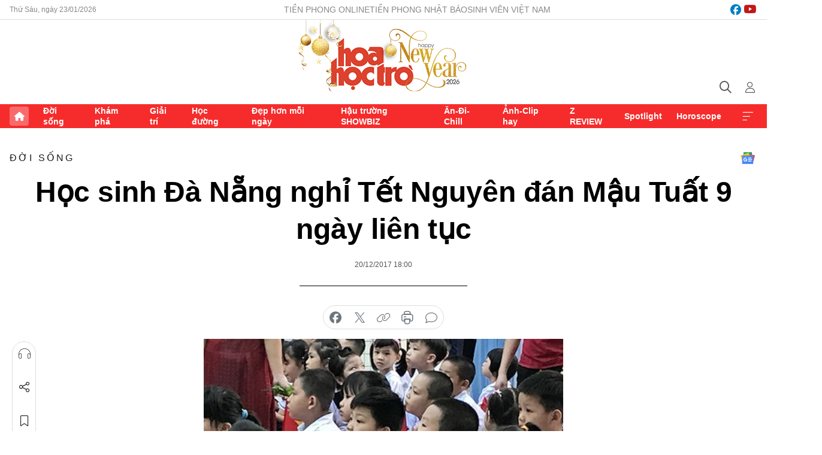

--- FILE ---
content_type: text/html;charset=utf-8
request_url: https://hoahoctro.tienphong.vn/hoc-sinh-da-nang-nghi-tet-nguyen-dan-mau-tuat-9-ngay-lien-tuc-post1184860.tpo
body_size: 14344
content:
<!DOCTYPE html> <html lang="vi" class="hht "> <head> <title>Học sinh Đà Nẵng nghỉ Tết Nguyên đán Mậu Tuất 9 ngày liên tục | Báo điện tử Tiền Phong</title> <meta name="description" content="Học sinh Đà Nẵng sẽ nghỉ Tết Nguyên đán 2018 từ ngày 27 tháng Chạp năm Đinh Dậu đến hết ngày mồng 5 tháng Giêng năm Mậu Tuất!"/> <meta name="keywords" content=""/> <meta name="news_keywords" content=""/> <meta http-equiv="Content-Type" content="text/html; charset=utf-8" /> <meta http-equiv="X-UA-Compatible" content="IE=edge"/> <meta http-equiv="refresh" content="1800" /> <meta name="revisit-after" content="1 days" /> <meta name="viewport" content="width=device-width, initial-scale=1"> <meta http-equiv="content-language" content="vi" /> <meta name="format-detection" content="telephone=no"/> <meta name="format-detection" content="address=no"/> <meta name="apple-mobile-web-app-capable" content="yes"> <meta name="apple-mobile-web-app-status-bar-style" content="black"> <meta name="apple-mobile-web-app-title" content="Báo điện tử Tiền Phong"/> <meta name="referrer" content="no-referrer-when-downgrade"/> <link rel="shortcut icon" href="https://cdn.tienphong.vn/assets/web/styles/img/h2t.png" type="image/x-icon" /> <link rel="preconnect" href="https://cdn.tienphong.vn"/> <link rel="dns-prefetch" href="https://cdn.tienphong.vn"/> <link rel="dns-prefetch" href="//www.google-analytics.com" /> <link rel="dns-prefetch" href="//www.googletagmanager.com" /> <link rel="dns-prefetch" href="//stc.za.zaloapp.com" /> <link rel="dns-prefetch" href="//fonts.googleapis.com" /> <script> var cmsConfig = { domainDesktop: 'https://hoahoctro.tienphong.vn', domainMobile: 'https://hoahoctro.tienphong.vn', domainApi: 'https://api.tienphong.vn', domainStatic: 'https://cdn.tienphong.vn', domainLog: 'https://log.tienphong.vn', googleAnalytics: 'G-749R1YGL4H,UA-161062453-1', siteId: 1, pageType: 1, objectId: 1184860, adsZone: 316, allowAds: false, adsLazy: true, antiAdblock: true, }; if (window.location.protocol !== 'https:' && window.location.hostname.indexOf('tienphong.vn') !== -1) { window.location = 'https://' + window.location.hostname + window.location.pathname + window.location.hash; } var USER_AGENT=window.navigator&&window.navigator.userAgent||"",IS_MOBILE=/Android|webOS|iPhone|iPod|BlackBerry|Windows Phone|IEMobile|Mobile Safari|Opera Mini/i.test(USER_AGENT);function setCookie(e,o,i){var n=new Date,i=(n.setTime(n.getTime()+24*i*60*60*1e3),"expires="+n.toUTCString());document.cookie=e+"="+o+"; "+i+";path=/;"}function getCookie(e){var o=document.cookie.indexOf(e+"="),i=o+e.length+1;return!o&&e!==document.cookie.substring(0,e.length)||-1===o?null:(-1===(e=document.cookie.indexOf(";",i))&&(e=document.cookie.length),unescape(document.cookie.substring(i,e)))}; </script> <script> if(USER_AGENT && USER_AGENT.indexOf("facebot") <= 0 && USER_AGENT.indexOf("facebookexternalhit") <= 0) { var query = ''; var hash = ''; if (window.location.search) query = window.location.search; if (window.location.hash) hash = window.location.hash; var canonicalUrl = 'https://hoahoctro.tienphong.vn/hoc-sinh-da-nang-nghi-tet-nguyen-dan-mau-tuat-9-ngay-lien-tuc-post1184860.tpo' + query + hash ; var curUrl = decodeURIComponent(window.location.href); if(!location.port && canonicalUrl.startsWith("http") && curUrl != canonicalUrl){ window.location.replace(canonicalUrl); } } </script> <meta property="fb:app_id" content="398178286982123"/> <meta property="fb:pages" content="102790913161840"/> <meta name="author" content="Báo điện tử Tiền Phong" /> <meta name="copyright" content="Copyright © 2026 by Báo điện tử Tiền Phong" /> <meta name="RATING" content="GENERAL" /> <meta name="GENERATOR" content="Báo điện tử Tiền Phong" /> <meta content="Báo điện tử Tiền Phong" itemprop="sourceOrganization" name="source"/> <meta content="news" itemprop="genre" name="medium"/> <meta name="robots" content="noarchive, max-image-preview:large, index, follow" /> <meta name="GOOGLEBOT" content="noarchive, max-image-preview:large, index, follow" /> <link rel="canonical" href="https://hoahoctro.tienphong.vn/hoc-sinh-da-nang-nghi-tet-nguyen-dan-mau-tuat-9-ngay-lien-tuc-post1184860.tpo" /> <meta property="og:site_name" content="Báo điện tử Tiền Phong"/> <meta property="og:rich_attachment" content="true"/> <meta property="og:type" content="article"/> <meta property="og:url" content="https://hoahoctro.tienphong.vn/hoc-sinh-da-nang-nghi-tet-nguyen-dan-mau-tuat-9-ngay-lien-tuc-post1184860.tpo"/> <meta property="og:image" content="https://cdn.tienphong.vn/images/bdfc554ea35983ad68a96e0050b6e2cbff753ca74e0fab2e0c0677206f2714a2eeff7cc877cb96e52139b7b0771585c1aecd69620ed15c1172be08d44bcd7d8c24fcb066a4ee1497c4fc6a194588b35d8395b2f7935f21219498001559a34155/5a3a9f54beb9a-infonetkhaigiangnamhocanh7-600x450.jpg.webp"/> <meta property="og:image:width" content="1200"/> <meta property="og:image:height" content="630"/> <meta property="og:title" content="Học sinh Đà Nẵng nghỉ Tết Nguyên đán Mậu Tuất 9 ngày liên tục"/> <meta property="og:description" content="Học sinh Đà Nẵng sẽ nghỉ Tết Nguyên đán 2018 từ ngày 27 tháng Chạp năm Đinh Dậu đến hết ngày mồng 5 tháng Giêng năm Mậu Tuất!"/> <meta name="twitter:card" value="summary"/> <meta name="twitter:url" content="https://hoahoctro.tienphong.vn/hoc-sinh-da-nang-nghi-tet-nguyen-dan-mau-tuat-9-ngay-lien-tuc-post1184860.tpo"/> <meta name="twitter:title" content="Học sinh Đà Nẵng nghỉ Tết Nguyên đán Mậu Tuất 9 ngày liên tục"/> <meta name="twitter:description" content="Học sinh Đà Nẵng sẽ nghỉ Tết Nguyên đán 2018 từ ngày 27 tháng Chạp năm Đinh Dậu đến hết ngày mồng 5 tháng Giêng năm Mậu Tuất!"/> <meta name="twitter:image" content="https://cdn.tienphong.vn/images/bdfc554ea35983ad68a96e0050b6e2cbff753ca74e0fab2e0c0677206f2714a2eeff7cc877cb96e52139b7b0771585c1aecd69620ed15c1172be08d44bcd7d8c24fcb066a4ee1497c4fc6a194588b35d8395b2f7935f21219498001559a34155/5a3a9f54beb9a-infonetkhaigiangnamhocanh7-600x450.jpg.webp"/> <meta name="twitter:site" content="@Báo điện tử Tiền Phong"/> <meta name="twitter:creator" content="@Báo điện tử Tiền Phong"/> <meta property="article:publisher" content="https://www.facebook.com/www.tienphong.vn/" /> <meta property="article:tag" content=""/> <meta property="article:section" content="Hoa học trò,Đời sống" /> <meta property="article:published_time" content="2017-12-21T01:00:00+0700"/> <meta property="article:modified_time" content="2017-12-21T01:19:02+0700"/> <script type="application/ld+json"> { "@context" : "https://schema.org", "@type" : "WebSite", "name": "Báo điện tử Tiền Phong", "url": "https://hoahoctro.tienphong.vn", "alternateName" : "Hoa học trò, chuyên trang của Báo điện tử Tiền Phong", "potentialAction": { "@type": "SearchAction", "target": { "@type": "EntryPoint", "urlTemplate": "https://hoahoctro.tienphong.vn/search/?q={search_term_string}" }, "query-input": "required name=search_term_string" } } </script> <script type="application/ld+json"> { "@context":"http://schema.org", "@type":"BreadcrumbList", "itemListElement":[ { "@type":"ListItem", "position":1, "item":{ "@id":"https://hoahoctro.tienphong.vn/hht-doi-song/", "name":"Đời sống" } } ] } </script> <script type="application/ld+json"> { "@context": "http://schema.org", "@type": "NewsArticle", "mainEntityOfPage":{ "@type":"WebPage", "@id":"https://hoahoctro.tienphong.vn/hoc-sinh-da-nang-nghi-tet-nguyen-dan-mau-tuat-9-ngay-lien-tuc-post1184860.tpo" }, "headline": "Học sinh Đà Nẵng nghỉ Tết Nguyên đán Mậu Tuất 9 ngày liên tục", "description": "Học sinh Đà Nẵng sẽ nghỉ Tết Nguyên đán 2018 từ ngày 27 tháng Chạp năm Đinh Dậu đến hết ngày mồng 5 tháng Giêng năm Mậu Tuất!", "image": { "@type": "ImageObject", "url": "https://cdn.tienphong.vn/images/bdfc554ea35983ad68a96e0050b6e2cbff753ca74e0fab2e0c0677206f2714a2eeff7cc877cb96e52139b7b0771585c1aecd69620ed15c1172be08d44bcd7d8c24fcb066a4ee1497c4fc6a194588b35d8395b2f7935f21219498001559a34155/5a3a9f54beb9a-infonetkhaigiangnamhocanh7-600x450.jpg.webp", "width" : 1200, "height" : 675 }, "datePublished": "2017-12-21T01:00:00+0700", "dateModified": "2017-12-21T01:19:02+0700", "author": { "@type": "Person", "name": "" }, "publisher": { "@type": "Organization", "name": "Báo điện tử Tiền Phong", "logo": { "@type": "ImageObject", "url": "https://cdn.tienphong.vn/assets/web/styles/img/tienphong-logo-2025.png" } } } </script> <link rel="preload" href="https://cdn.tienphong.vn/assets/web/styles/css/main.min-1.0.69.css" as="style"> <link rel="preload" href="https://cdn.tienphong.vn/assets/web/js/main.min-1.0.37.js" as="script"> <link rel="preload" href="https://common.mcms.one/assets/js/web/story.min-0.0.9.js" as="script"> <link rel="preload" href="https://cdn.tienphong.vn/assets/web/js/detail.min-1.0.19.js" as="script"> <link id="cms-style" rel="stylesheet" href="https://cdn.tienphong.vn/assets/web/styles/css/main.min-1.0.69.css"> <style>i.ic-live { background: url(http://cdn.tienphong.vn/assets/web/styles/img/liveicon-min.png) center 2px no-repeat; display: inline-block!important; background-size: contain; height: 24px; width: 48px;
} .ic-live::before { content: "";
} .rss-page li { list-style: square; margin-left: 30px;
} .rss-page li a { color: var(--primary);
} .rss-page ul ul { margin-bottom: inherit;
} .rss-page li li { list-style: circle;
} .hht .mega-menu .expand-wrapper .relate-website .tpo, .hht .mega-menu .relate-website-megamenu .tpo, .svvn .mega-menu .expand-wrapper .relate-website .tpo, .svvn .mega-menu .relate-website-megamenu .tpo { height: 30px;
} .hht .basic-box-13 .left .story:first-child .story__thumb img, .hht .basic-box-13 .right .story:first-child .story__thumb img { width: 670px;
} .hht #sdaWeb_SdaTop { padding-bottom: 20px;
}</style> <script type="text/javascript"> var _metaOgUrl = 'https://hoahoctro.tienphong.vn/hoc-sinh-da-nang-nghi-tet-nguyen-dan-mau-tuat-9-ngay-lien-tuc-post1184860.tpo'; var page_title = document.title; var tracked_url = window.location.pathname + window.location.search + window.location.hash; var cate_path = 'hht-doi-song'; if (cate_path.length > 0) { tracked_url = "/" + cate_path + tracked_url; } </script> <script async="" src="https://www.googletagmanager.com/gtag/js?id=G-749R1YGL4H"></script> <script> window.dataLayer = window.dataLayer || []; function gtag(){dataLayer.push(arguments);} gtag('js', new Date()); gtag('config', 'G-749R1YGL4H', {page_path: tracked_url}); gtag('config', 'UA-161062453-1', {page_path: tracked_url}); </script> <script>window.dataLayer = window.dataLayer || [];dataLayer.push({'pageCategory': '/hht\-doi\-song'});</script> <script> window.dataLayer = window.dataLayer || []; dataLayer.push({ 'event': 'Pageview', 'articleId': '1184860', 'articleTitle': 'Học sinh Đà Nẵng nghỉ Tết Nguyên đán Mậu Tuất 9 ngày liên tục', 'articleCategory': 'Hoa học trò,Đời sống', 'articleAlowAds': false, 'articleType': 'detail', 'articlePublishDate': '2017-12-21T01:00:00+0700', 'articleThumbnail': 'https://cdn.tienphong.vn/images/bdfc554ea35983ad68a96e0050b6e2cbff753ca74e0fab2e0c0677206f2714a2eeff7cc877cb96e52139b7b0771585c1aecd69620ed15c1172be08d44bcd7d8c24fcb066a4ee1497c4fc6a194588b35d8395b2f7935f21219498001559a34155/5a3a9f54beb9a-infonetkhaigiangnamhocanh7-600x450.jpg.webp', 'articleShortUrl': 'https://hoahoctro.tienphong.vn/hoc-sinh-da-nang-nghi-tet-nguyen-dan-mau-tuat-9-ngay-lien-tuc-post1184860.tpo', 'articleFullUrl': 'https://hoahoctro.tienphong.vn/hoc-sinh-da-nang-nghi-tet-nguyen-dan-mau-tuat-9-ngay-lien-tuc-post1184860.tpo', }); </script> <script type='text/javascript'> gtag('event', 'article_page',{ 'articleId': '1184860', 'articleTitle': 'Học sinh Đà Nẵng nghỉ Tết Nguyên đán Mậu Tuất 9 ngày liên tục', 'articleCategory': 'Hoa học trò,Đời sống', 'articleAlowAds': false, 'articleType': 'detail', 'articlePublishDate': '2017-12-21T01:00:00+0700', 'articleThumbnail': 'https://cdn.tienphong.vn/images/bdfc554ea35983ad68a96e0050b6e2cbff753ca74e0fab2e0c0677206f2714a2eeff7cc877cb96e52139b7b0771585c1aecd69620ed15c1172be08d44bcd7d8c24fcb066a4ee1497c4fc6a194588b35d8395b2f7935f21219498001559a34155/5a3a9f54beb9a-infonetkhaigiangnamhocanh7-600x450.jpg.webp', 'articleShortUrl': 'https://hoahoctro.tienphong.vn/hoc-sinh-da-nang-nghi-tet-nguyen-dan-mau-tuat-9-ngay-lien-tuc-post1184860.tpo', 'articleFullUrl': 'https://hoahoctro.tienphong.vn/hoc-sinh-da-nang-nghi-tet-nguyen-dan-mau-tuat-9-ngay-lien-tuc-post1184860.tpo', }); </script> </head> <body class=" detail-page "> <div id="sdaWeb_SdaMasthead" class="rennab banner-top" data-platform="1" data-position="Web_SdaMasthead" style="display:none"> </div> <header class="site-header"> <div class="top-wrapper"> <div class="container"> <span class="time" id="today"></span> <div class="relate-website"> <a href="https://tienphong.vn" class="website tpo" target="_blank" rel="nofollow" title="Tiền Phong Online">Tiền Phong Online</a> <a href="https://tienphong.vn/nhat-bao/" class="website tpo" title="Tiền Phong Nhật báo" target="_blank" rel="nofollow">Tiền Phong Nhật báo</a> <a href="https://svvn.tienphong.vn" class="website svvn" target="_blank" rel="nofollow" title="Sinh viên Việt Nam">Sinh viên Việt Nam</a> </div> <div class="lang-social"> <div class="social"> <a href="https://www.facebook.com/hoahoctro.vn" target="_blank" rel="nofollow" title="facebook"> <i class="ic-facebook"></i> </a> <a href="https://www.youtube.com/channel/UCtalnZVcscFoCo4lrpa37CA" target="_blank" rel="nofollow" title="youtube"> <i class="ic-youtube"></i> </a> </div> </div> </div> </div> <div class="main-wrapper"> <div class="container"> <h3><a class="logo" href="/" title="Báo điện tử Tiền Phong">Báo điện tử Tiền Phong</a></h3> <div class="search-wrapper"> <span class="ic-search"></span> <div class="search-form"> <input class="form-control txtsearch" placeholder="Tìm kiếm"> <i class="ic-close"></i> </div> </div> <div class="user" id="userprofile"> <span class="ic-user"></span> </div> </div> </div> <div class="navigation-wrapper"> <div class="container"> <ul class="menu"> <li><a href="/" class="home" title="Trang chủ">Trang chủ</a></li> <li> <a class="text" href="https://hoahoctro.tienphong.vn/hht-doi-song/" title="Đời sống">Đời sống</a> </li> <li> <a class="text" href="https://hoahoctro.tienphong.vn/hht-kham-pha/" title="Khám phá">Khám phá</a> </li> <li> <a class="text" href="https://hoahoctro.tienphong.vn/hht-giai-tri/" title="Giải trí">Giải trí</a> </li> <li> <a class="text" href="https://hoahoctro.tienphong.vn/hht-hoc-duong/" title="Học đường">Học đường</a> </li> <li> <a class="text" href="https://hoahoctro.tienphong.vn/hht-dep-hon-moi-ngay/" title="Đẹp hơn mỗi ngày">Đẹp hơn mỗi ngày</a> </li> <li> <a class="text" href="https://hoahoctro.tienphong.vn/hht-hau-truong-showbiz/" title="Hậu trường SHOWBIZ">Hậu trường SHOWBIZ</a> </li> <li> <a class="text" href="https://hoahoctro.tienphong.vn/hht-an-di-chill/" title="Ăn-Đi-Chill">Ăn-Đi-Chill</a> </li> <li> <a class="text" href="https://hoahoctro.tienphong.vn/hht-anh-clip-hay/" title="Ảnh-Clip hay">Ảnh-Clip hay</a> </li> <li> <a class="text" href="https://hoahoctro.tienphong.vn/z-review/" title="Z REVIEW">Z REVIEW</a> </li> <li> <a class="text" href="https://hoahoctro.tienphong.vn/hht-spotlight/" title="Spotlight">Spotlight</a> </li> <li> <a class="text" href="https://hoahoctro.tienphong.vn/hht-horoscope/" title="Horoscope">Horoscope</a> </li> <li><a href="javascript:void(0);" class="expansion" title="Xem thêm">Xem thêm</a></li> </ul> <div class="mega-menu"> <div class="container"> <div class="menu-wrapper"> <div class="wrapper"> <span class="label">Chuyên mục</span> <div class="item"> <a class="title" href="https://hoahoctro.tienphong.vn/hht-doi-song/" title="Đời sống">Đời sống</a> </div> <div class="item"> <a class="title" href="https://hoahoctro.tienphong.vn/hht-kham-pha/" title="Khám phá">Khám phá</a> </div> <div class="item"> <a class="title" href="https://hoahoctro.tienphong.vn/hht-giai-tri/" title="Giải trí">Giải trí</a> </div> <div class="item"> <a class="title" href="https://hoahoctro.tienphong.vn/hht-hoc-duong/" title="Học đường">Học đường</a> </div> <div class="item"> <a class="title" href="https://hoahoctro.tienphong.vn/hht-dep-hon-moi-ngay/" title="Đẹp hơn mỗi ngày">Đẹp hơn mỗi ngày</a> </div> <div class="item"> <a class="title" href="https://hoahoctro.tienphong.vn/hht-hau-truong-showbiz/" title="Hậu trường SHOWBIZ">Hậu trường SHOWBIZ</a> </div> <div class="item"> <a class="title" href="https://hoahoctro.tienphong.vn/hht-an-di-chill/" title="Ăn-Đi-Chill">Ăn-Đi-Chill</a> </div> <div class="item"> <a class="title" href="https://hoahoctro.tienphong.vn/hht-anh-clip-hay/" title="Ảnh-Clip hay">Ảnh-Clip hay</a> </div> <div class="item"> <a class="title" href="https://hoahoctro.tienphong.vn/z-review/" title="Z REVIEW">Z REVIEW</a> </div> <div class="item"> <a class="title" href="https://hoahoctro.tienphong.vn/hht-spotlight/" title="Spotlight">Spotlight</a> </div> <div class="item"> <a class="title" href="https://hoahoctro.tienphong.vn/hht-dung-bo-lo/" title="Đừng bỏ lỡ!">Đừng bỏ lỡ!</a> </div> <div class="item"> <a class="title" href="https://hoahoctro.tienphong.vn/hht-horoscope/" title="Horoscope">Horoscope</a> </div> <div class="item"> <a class="title" href="https://hoahoctro.tienphong.vn/hht-suoi-am-trai-tim/" title="Sưởi ấm trái tim">Sưởi ấm trái tim</a> </div> <div class="item"> <a class="title" href="https://hoahoctro.tienphong.vn/hht-cong-dan-so/" title="Công dân số">Công dân số</a> </div> <div class="item"> <a class="title" href="https://hoahoctro.tienphong.vn/hht-cam-nang-teen/" title="Cẩm nang teen">Cẩm nang teen</a> </div> <div class="item"> <a class="title" href="https://hoahoctro.tienphong.vn/hht-ket-noi-hoa-hoc-tro/" title="Kết nối Hoa Học Trò">Kết nối Hoa Học Trò</a> </div> </div> </div> <div class="expand-wrapper"> <div class="relate-website"> <span class="title">Các trang khác</span> <a href="https://tienphong.vn" class="website tpo" target="_blank" rel="nofollow" title="Tiền Phong Online">Tiền Phong Online</a> <a href="https://svvn.tienphong.vn" class="website svvn" target="_blank" rel="nofollow" title="Sinh viên Việt Nam">Sinh viên Việt Nam</a> </div> <div class="wrapper"> <span class="title">Liên hệ quảng cáo</span> <span class="text"> <i class="ic-phone"></i> <a href="tel:+84909559988">0909559988</a> </span> <span class="text"> <i class="ic-mail"></i> <a href="mailto:booking@baotienphong.com.vn">booking@baotienphong.com.vn</a> </span> </div> <div class="wrapper"> <span class="title">Tòa soạn</span> <span class="text"> <i class="ic-location"></i> <address>15 Hồ Xuân Hương, Hà Nội</address> </span> <span class="text"> <i class="ic-phone"></i> <a href="tel:+842439431250">024.39431250</a> </span> </div> <div class="wrapper"> <span class="title">Đặt mua báo in</span> <span class="text"> <i class="ic-phone"></i> <a href="tel:+842439439664">(024)39439664</a> </span> <span class="text"> <i class="ic-phone"></i> <a href="tel:+84908988666">0908988666</a> </span> </div> <div class="wrapper"> <a href="/ban-doc-lam-bao.tpo" class="send" title="Bạn đọc làm báo"><i class="ic-send"></i>Bạn đọc làm báo</a> <a href="#" class="companion" title="Đồng hành cùng Tiền phong">Đồng hành cùng Tiền phong</a> </div> <div class="link"> <a href="/toa-soan.tpo" class="text" title="Giới thiệu<">Giới thiệu</a> <a href="/nhat-bao/" class="text" title="Nhật báo">Nhật báo</a> <a href="/topics.html" class="text" title="Sự kiện">Sự kiện</a> <a href="/quang-cao.tpo" class="text" title="Quảng cáo">Quảng cáo</a> </div> <div class="top-social"> <a href="javascript:void(0);" class="title" title="Theo dõi Báo Tiền phong trên">Theo dõi Báo Tiền phong trên</a> <a href="https://www.facebook.com/www.tienphong.vn/" class="facebook" target="_blank" rel="nofollow">fb</a> <a href="https://www.youtube.com/@baotienphong" class="youtube" target="_blank" rel="nofollow">yt</a> <a href="https://www.tiktok.com/@baotienphong.official" class="tiktok" target="_blank" rel="nofollow">tt</a> <a href="https://zalo.me/783607375436573981" class="zalo" target="_blank" rel="nofollow">zl</a> <a href="https://news.google.com/publications/CAAiEF9pVTo7tHQ-AT_ZBUo_100qFAgKIhBfaVU6O7R0PgE_2QVKP9dN?hl=vi&gl=VN&ceid=VN:vi" class="google" target="_blank" rel="nofollow">gg</a> </div> </div> </div> </div> </div> </div> </header> <div class="site-body"> <div id="sdaWeb_SdaBackground" class="rennab " data-platform="1" data-position="Web_SdaBackground" style="display:none"> </div> <div class="container"> <div id="sdaWeb_SdaArticeTop" class="rennab " data-platform="1" data-position="Web_SdaArticeTop" style="display:none"> </div> <div class="article"> <div class="breadcrumb breadcrumb-detail"> <h2 class="main"> <a href="https://hoahoctro.tienphong.vn/hht-doi-song/" title="Đời sống" class="active">Đời sống</a> </h2> </div> <a href="https://news.google.com/publications/CAAiEF9pVTo7tHQ-AT_ZBUo_100qFAgKIhBfaVU6O7R0PgE_2QVKP9dN?hl=vi&gl=VN&ceid=VN:vi" class="img-ggnews" target="_blank" title="Google News">Google News</a> <div class="article__header"> <h1 class="article__title cms-title"> Học sinh Đà Nẵng nghỉ Tết Nguyên đán Mậu Tuất 9 ngày liên tục </h1> <div class="article__meta"> <time class="time" datetime="2017-12-21T01:00:00+0700" data-time="1513792800" data-friendly="false">21/12/2017 01:00</time> <meta class="cms-date" itemprop="datePublished" content="2017-12-21T01:00:00+0700"> </div> </div> <div class="features article__social"> <a href="#tts" title="Nghe"> <i class="ic-hear"></i>Nghe </a> <a href="javascript:void(0);" class="item" title="Chia sẻ" data-href="https://hoahoctro.tienphong.vn/hoc-sinh-da-nang-nghi-tet-nguyen-dan-mau-tuat-9-ngay-lien-tuc-post1184860.tpo" data-rel="facebook"> <i class="ic-share"></i>Chia sẻ </a> <a href="javascript:void(0);" class="sendbookmark hidden" onclick="ME.sendBookmark(this, 1184860);" data-id="1184860" title="Lưu bài viết"> <i class="ic-bookmark"></i>Lưu tin </a> <a href="#comment1184860" title="Bình luận"> <i class="ic-feedback"></i>Bình luận </a> <a href="https://hoahoctro.tienphong.vn/hht-doi-song/" title="Trở về"> <i class="ic-leftLong"></i>Trở về </a> </div> <div class="audio-social"> <div class="social article__social"> <a href="javascript:void(0);" class="item fb" data-href="https://hoahoctro.tienphong.vn/hoc-sinh-da-nang-nghi-tet-nguyen-dan-mau-tuat-9-ngay-lien-tuc-post1184860.tpo" data-rel="facebook" title="Facebook"> <i class="ic-facebook"></i>chia sẻ </a> <a href="javascript:void(0);" class="item twitterX" data-href="https://hoahoctro.tienphong.vn/hoc-sinh-da-nang-nghi-tet-nguyen-dan-mau-tuat-9-ngay-lien-tuc-post1184860.tpo" data-rel="twitter" title="Twitter"> <i class="ic-twitterX"></i>chia sẻ </a> <a href="javascript:void(0);" class="item link" data-href="https://hoahoctro.tienphong.vn/hoc-sinh-da-nang-nghi-tet-nguyen-dan-mau-tuat-9-ngay-lien-tuc-post1184860.tpo" data-rel="copy" title="Copy link"> <i class="ic-link"></i>copy link </a> <a href="javascript:void(0);" class="printer sendprint" title="In bài viết"> <i class="ic-printer"></i>in báo </a> <a href="#comment1184860" class="comment" title="Bình luận"> <i class="ic-feedback"></i>bình luận </a> </div> </div> <figure class="article__avatar "> <img class="cms-photo" src="https://cdn.tienphong.vn/images/c584fb042c0bfe767be7947fef0eb29a74ffce5cc57ffce8f54d7ee3ef578e1cfa65c5fc4c8eb913eac0fd29400c7e9958a34e4c5dcf9acf2cb9776031432bfd934d06f8c4c298d0281ea25a5a9c1ec5/5a3a9f54beb9a-infonetkhaigiangnamhocanh7-600x450.jpg" alt="Học sinh Đà Nẵng nghỉ Tết Nguyên đán Mậu Tuất 9 ngày liên tục" cms-photo-caption="Học sinh Đà Nẵng nghỉ Tết Nguyên đán Mậu Tuất 9 ngày liên tục"/> </figure> <div id="sdaWeb_SdaArticleAfterAvatar" class="rennab " data-platform="1" data-position="Web_SdaArticleAfterAvatar" style="display:none"> </div> <div class="article__sapo cms-desc"> HHTO - Học sinh Đà Nẵng sẽ nghỉ Tết Nguyên đán 2018 từ ngày 27 tháng Chạp năm Đinh Dậu đến hết ngày mồng 5 tháng Giêng năm Mậu Tuất!
</div> <div id="sdaWeb_SdaArticleAfterSapo" class="rennab " data-platform="1" data-position="Web_SdaArticleAfterSapo" style="display:none"> </div> <div class="article__body zce-content-body cms-body" itemprop="articleBody"> <p>Chiều 20/12, ông <strong>Nguyễn Đình Vĩnh</strong>, Giám đốc<strong> Sở GD-ĐT Đà Nẵng</strong> đã ký văn bản số 3525/SGDĐT-VP gửi các Trưởng phòng GD-ĐT quận, huyện; Hiệu trưởng các trường THPT, các trường trực thuộc; Giám đốc các Trung tâm giáo dục thường xuyên để thông báo kế hoạch nghỉ Tết Nguyên đán Mậu Tuất 2018.</p>
<figure class="picture"> <img src="[data-uri]" class="lazyload cms-photo" data-large-src="https://cdn.tienphong.vn/images/f2e13314a4b37118c8db0736b61981eb94a750db19eef739e7f25d3e2c772db64149e6a695c8c8681c5fd6a6acf6f872191e7b4f6c7fff2618646b462952dc6af55f4d4cf291e10c38303c5c973ba32b/5a3a9f54beb9a-infonetkhaigiangnamhocanh7.jpg" data-src="https://cdn.tienphong.vn/images/82d82846f0198d148dc4ddbf3720560494a750db19eef739e7f25d3e2c772db64149e6a695c8c8681c5fd6a6acf6f872191e7b4f6c7fff2618646b462952dc6af55f4d4cf291e10c38303c5c973ba32b/5a3a9f54beb9a-infonetkhaigiangnamhocanh7.jpg">
</figure>
<p>Học sinh <strong>Đà Nẵng</strong> sẽ nghỉ <strong>Tết Nguyên đán 2018</strong> từ ngày <strong>27 tháng Chạp</strong> năm <strong>Đinh Dậu</strong> đến hết ngày <strong>mồng 5 tháng Giêng</strong> năm<strong> Mậu Tuất</strong>. (Ảnh: HC)</p>
<p>Theo đó, kế hoạch nghỉ <strong>Tết Nguyên đán Mậu Tuất 2018</strong> của ngành GD-ĐT Đà Nẵng căn cứ theo Quyết định 4301/QĐ-UBND ngày 7/8/2017 của <strong>UBND TP Đà Nẵng</strong> ban hành Khung kế hoạch thời gian năm học 2017 – 2018 đối với giáo dục mầm non, giáo dục phổ thông, giáo dục thường xuyên và đã được sự đồng ý của UBND TP Đà Nẵng.</p>
<p>Cụ thể, công chức, viên chức, người lao động và học sinh các trường mầm non, tiểu học, THCS, THPT, các trường trực thuộc Sở, các trung tâm giáo dục thường xuyên của Đà Nẵng sẽ nghỉ Tết Nguyên đán Mậu Tuất trong 9 ngày liên tục, từ ngày 12/2/2018 đến hết ngày 20/2/2018 (tức từ 27 tháng Chạp năm Đinh Dậu đến hết ngày mồng 5 tháng Giêng năm Mậu Tuất).</p>
<p>Từ ngày 12/2 đến ngày 13/2, các cơ sở giáo dục mầm non có thể tổ chức các hoạt động dạy học và chăm sóc trẻ theo thỏa thuận giữa nhà trường và phụ huynh học sinh, nhưng phải trên tinh thần tự nguyện của giáo viên và nhu cầu gửi trẻ của phụ huynh học sinh.</p>
<p>Giám đốc <strong>Sở GD-ĐT Đà Nẵng</strong> yêu cầu các đơn vị, trường học treo cờ Tổ quốc, khẩu hiệu chào mừng; tổ chức tổng vệ sinh trường, lớp, nơi làm việc gọn gàng, sạch sẽ. Quán triệt toàn thể công chức, viên chức và học sinh về an toàn thực phẩm; nghiêm chỉnh chấp hành các quy định về an toàn giao thông. Nghiêm cấm cán bộ, công chức, viên chức, học sinh tàng trữ, vận chuyển, sử dụng pháo nổ, tham gia các trò chơi ăn tiền…</p>
<p>Đồng thời yêu cầu các đơn vị, trường học đảm bảo các điều kiện cho cán bộ, công chức, viên chức, học sinh đón Tết an toàn, lành mạnh, thiết thực và ý nghĩa. Quan tâm giúp đỡ các công chức, viên chức, người lao động thuộc gia đình chính sách; học sinh con thương binh, liệt sĩ, gia đình có hoàn cảnh kinh tế khó khăn.</p>
<p>Bên cạnh đó, Giám đốc <strong>Sở GD-ĐT Đà Nẵng</strong> yêu cầu các đơn vị, trường học tăng cường công tác PCCC. Chủ động phối hợp với các cơ quan chức năng tổ chức kiểm tra các điều kiện đảm bảo an toàn về PCCC. Trang bị đủ các phương tiện, thiết bị theo quy định của pháp luật về PCCC; không để xảy ra cháy, nổ tại cơ quan, đơn vị. Tăng cường công tác bảo vệ an ninh trật tự, duy trì lịch trực Tết tại cơ quan, đơn vị 24/24 giờ.</p>
<p><strong>HẢI CHÂU / Theo: <a href="http://infonet.vn/hoc-sinh-da-nang-nghi-tet-nguyen-dan-mau-tuat-9-ngay-lien-tuc-post248738.info" rel="nofollow" target="_blank">Infonet.vn</a></strong></p> <div id="sdaWeb_SdaArticleAfterBody" class="rennab " data-platform="1" data-position="Web_SdaArticleAfterBody" style="display:none"> </div> </div> <div class="article-footer"> <div class="article__source"> <div class="source"> <span class="name">infonet.vn</span> </div> </div> <div id="sdaWeb_SdaArticleAfterTag" class="rennab " data-platform="1" data-position="Web_SdaArticleAfterTag" style="display:none"> </div> <div class="wrap-comment" id="comment1184860" data-id="1184860" data-type="20"></div> <div id="sdaWeb_SdaArticleAfterComment" class="rennab " data-platform="1" data-position="Web_SdaArticleAfterComment" style="display:none"> </div> </div> </div> <div class="col size-300"> <div class="main-col content-col"> <div id="sdaWeb_SdaArticleAfterBody1" class="rennab " data-platform="1" data-position="Web_SdaArticleAfterBody1" style="display:none"> </div> <div id="sdaWeb_SdaArticleAfterBody2" class="rennab " data-platform="1" data-position="Web_SdaArticleAfterBody2" style="display:none"> </div> <div class="basic-box-9"> <h3 class="box-heading"> <a href="https://hoahoctro.tienphong.vn/hht-doi-song/" title="Đời sống" class="title"> Cùng chuyên mục </a> </h3> <div class="box-content content-list" data-source="hht-recommendation-316"> <article class="story" data-id="1814992"> <figure class="story__thumb"> <a class="cms-link" href="https://hoahoctro.tienphong.vn/diem-danh-nhung-cau-thu-u23-viet-nam-da-giai-tre-cuoi-cung-tai-u23-chau-a-2026-post1814992.tpo" title="Điểm danh những cầu thủ U23 Việt Nam đá “giải trẻ cuối cùng” tại U23 châu Á 2026"> <img class="lazyload" src="[data-uri]" data-src="https://cdn.tienphong.vn/images/c05f96606db088cd3a74f1f32edfefb547f28c815c214ee210a6786945ce8a53969d5d455e93bc0c5be74e23830f24ee05745bf6a6c78ab0f8d083733f2f2d61/collage.png.webp" data-srcset="https://cdn.tienphong.vn/images/c05f96606db088cd3a74f1f32edfefb547f28c815c214ee210a6786945ce8a53969d5d455e93bc0c5be74e23830f24ee05745bf6a6c78ab0f8d083733f2f2d61/collage.png.webp 1x, https://cdn.tienphong.vn/images/3912ba2a56e023adb9d47fe748278d9247f28c815c214ee210a6786945ce8a53969d5d455e93bc0c5be74e23830f24ee05745bf6a6c78ab0f8d083733f2f2d61/collage.png.webp 2x" alt="Điểm danh những cầu thủ U23 Việt Nam đá “giải trẻ cuối cùng” tại U23 châu Á 2026"> <noscript><img src="https://cdn.tienphong.vn/images/c05f96606db088cd3a74f1f32edfefb547f28c815c214ee210a6786945ce8a53969d5d455e93bc0c5be74e23830f24ee05745bf6a6c78ab0f8d083733f2f2d61/collage.png.webp" srcset="https://cdn.tienphong.vn/images/c05f96606db088cd3a74f1f32edfefb547f28c815c214ee210a6786945ce8a53969d5d455e93bc0c5be74e23830f24ee05745bf6a6c78ab0f8d083733f2f2d61/collage.png.webp 1x, https://cdn.tienphong.vn/images/3912ba2a56e023adb9d47fe748278d9247f28c815c214ee210a6786945ce8a53969d5d455e93bc0c5be74e23830f24ee05745bf6a6c78ab0f8d083733f2f2d61/collage.png.webp 2x" alt="Điểm danh những cầu thủ U23 Việt Nam đá “giải trẻ cuối cùng” tại U23 châu Á 2026" class="image-fallback"></noscript> </a> </figure> <h2 class="story__heading" data-tracking="1814992"> <a class="cms-link " href="https://hoahoctro.tienphong.vn/diem-danh-nhung-cau-thu-u23-viet-nam-da-giai-tre-cuoi-cung-tai-u23-chau-a-2026-post1814992.tpo" title="Điểm danh những cầu thủ U23 Việt Nam đá “giải trẻ cuối cùng” tại U23 châu Á 2026"> Điểm danh những cầu thủ U23 Việt Nam đá “giải trẻ cuối cùng” tại U23 châu Á 2026 </a> </h2> </article> <article class="story" data-id="1814577"> <figure class="story__thumb"> <a class="cms-link" href="https://hoahoctro.tienphong.vn/be-so-sinh-dam-mua-nhieu-gio-tren-phim-truong-khien-dan-mang-xu-trung-buc-xuc-post1814577.tpo" title="Bé sơ sinh dầm mưa nhiều giờ trên phim trường khiến dân mạng xứ Trung bức xúc"> <img class="lazyload" src="[data-uri]" data-src="https://cdn.tienphong.vn/images/b5c14aefa32fa48a8f6bb76791c41b3b7337a5b14e436324247c310ae783162f16bb5f3320205244d74b4d8a26b651c7d650065acca1267e92b6561e9367e3dca06e79e542f14141b9fed43af7a261879e876c44420b99cfa0b58112f07f9e4f/green-yellow-and-white-travel-vlog-youtube-thumbnail.png.webp" data-srcset="https://cdn.tienphong.vn/images/b5c14aefa32fa48a8f6bb76791c41b3b7337a5b14e436324247c310ae783162f16bb5f3320205244d74b4d8a26b651c7d650065acca1267e92b6561e9367e3dca06e79e542f14141b9fed43af7a261879e876c44420b99cfa0b58112f07f9e4f/green-yellow-and-white-travel-vlog-youtube-thumbnail.png.webp 1x, https://cdn.tienphong.vn/images/95e944d8ae3c23c3240b856c3c23db5a7337a5b14e436324247c310ae783162f16bb5f3320205244d74b4d8a26b651c7d650065acca1267e92b6561e9367e3dca06e79e542f14141b9fed43af7a261879e876c44420b99cfa0b58112f07f9e4f/green-yellow-and-white-travel-vlog-youtube-thumbnail.png.webp 2x" alt="Bé sơ sinh dầm mưa nhiều giờ trên phim trường khiến dân mạng xứ Trung bức xúc"> <noscript><img src="https://cdn.tienphong.vn/images/b5c14aefa32fa48a8f6bb76791c41b3b7337a5b14e436324247c310ae783162f16bb5f3320205244d74b4d8a26b651c7d650065acca1267e92b6561e9367e3dca06e79e542f14141b9fed43af7a261879e876c44420b99cfa0b58112f07f9e4f/green-yellow-and-white-travel-vlog-youtube-thumbnail.png.webp" srcset="https://cdn.tienphong.vn/images/b5c14aefa32fa48a8f6bb76791c41b3b7337a5b14e436324247c310ae783162f16bb5f3320205244d74b4d8a26b651c7d650065acca1267e92b6561e9367e3dca06e79e542f14141b9fed43af7a261879e876c44420b99cfa0b58112f07f9e4f/green-yellow-and-white-travel-vlog-youtube-thumbnail.png.webp 1x, https://cdn.tienphong.vn/images/95e944d8ae3c23c3240b856c3c23db5a7337a5b14e436324247c310ae783162f16bb5f3320205244d74b4d8a26b651c7d650065acca1267e92b6561e9367e3dca06e79e542f14141b9fed43af7a261879e876c44420b99cfa0b58112f07f9e4f/green-yellow-and-white-travel-vlog-youtube-thumbnail.png.webp 2x" alt="Bé sơ sinh dầm mưa nhiều giờ trên phim trường khiến dân mạng xứ Trung bức xúc" class="image-fallback"></noscript> </a> </figure> <h2 class="story__heading" data-tracking="1814577"> <a class="cms-link " href="https://hoahoctro.tienphong.vn/be-so-sinh-dam-mua-nhieu-gio-tren-phim-truong-khien-dan-mang-xu-trung-buc-xuc-post1814577.tpo" title="Bé sơ sinh dầm mưa nhiều giờ trên phim trường khiến dân mạng xứ Trung bức xúc"> Bé sơ sinh dầm mưa nhiều giờ trên phim trường khiến dân mạng xứ Trung bức xúc </a> </h2> </article> <article class="story" data-id="1814864"> <figure class="story__thumb"> <a class="cms-link" href="https://hoahoctro.tienphong.vn/nhom-nam-sinh-gay-sot-voi-tua-game-thua-gia-tien-nho-man-nhap-vai-kho-do-post1814864.tpo" title="Nhóm nam sinh gây sốt với tựa game &#34;Thưa Gia Tiên&#34; nhờ màn &#34;nhập vai&#34; khó đỡ"> <img class="lazyload" src="[data-uri]" data-src="https://cdn.tienphong.vn/images/699f410bbdcc0255c515603e38ef71a8112879c9d6f2e1c1edb4a204a4b9aed47b860f7fc9283ff1bf7b7cd81a8f25910622dae4b979424198a112af55413ea0/cover-21.jpg.webp" data-srcset="https://cdn.tienphong.vn/images/699f410bbdcc0255c515603e38ef71a8112879c9d6f2e1c1edb4a204a4b9aed47b860f7fc9283ff1bf7b7cd81a8f25910622dae4b979424198a112af55413ea0/cover-21.jpg.webp 1x, https://cdn.tienphong.vn/images/02978ca539f5a95c8bf50351ed9ba09d112879c9d6f2e1c1edb4a204a4b9aed47b860f7fc9283ff1bf7b7cd81a8f25910622dae4b979424198a112af55413ea0/cover-21.jpg.webp 2x" alt="Nhóm nam sinh gây sốt với tựa game &#34;Thưa Gia Tiên&#34; nhờ màn &#34;nhập vai&#34; khó đỡ"> <noscript><img src="https://cdn.tienphong.vn/images/699f410bbdcc0255c515603e38ef71a8112879c9d6f2e1c1edb4a204a4b9aed47b860f7fc9283ff1bf7b7cd81a8f25910622dae4b979424198a112af55413ea0/cover-21.jpg.webp" srcset="https://cdn.tienphong.vn/images/699f410bbdcc0255c515603e38ef71a8112879c9d6f2e1c1edb4a204a4b9aed47b860f7fc9283ff1bf7b7cd81a8f25910622dae4b979424198a112af55413ea0/cover-21.jpg.webp 1x, https://cdn.tienphong.vn/images/02978ca539f5a95c8bf50351ed9ba09d112879c9d6f2e1c1edb4a204a4b9aed47b860f7fc9283ff1bf7b7cd81a8f25910622dae4b979424198a112af55413ea0/cover-21.jpg.webp 2x" alt="Nhóm nam sinh gây sốt với tựa game &#34;Thưa Gia Tiên&#34; nhờ màn &#34;nhập vai&#34; khó đỡ" class="image-fallback"></noscript> </a> </figure> <h2 class="story__heading" data-tracking="1814864"> <a class="cms-link " href="https://hoahoctro.tienphong.vn/nhom-nam-sinh-gay-sot-voi-tua-game-thua-gia-tien-nho-man-nhap-vai-kho-do-post1814864.tpo" title="Nhóm nam sinh gây sốt với tựa game &#34;Thưa Gia Tiên&#34; nhờ màn &#34;nhập vai&#34; khó đỡ"> Nhóm nam sinh gây sốt với tựa game "Thưa Gia Tiên" nhờ màn "nhập vai" khó đỡ </a> </h2> </article> <article class="story" data-id="1814865"> <figure class="story__thumb"> <a class="cms-link" href="https://hoahoctro.tienphong.vn/lum-xum-gia-dinh-beckham-ap-luc-cua-vach-dich-va-nhung-dinh-kien-quen-thuoc-post1814865.tpo" title="Lùm xùm gia đình Beckham: Áp lực của &#34;vạch đích&#34; và những định kiến quen thuộc"> <img class="lazyload" src="[data-uri]" data-src="https://cdn.tienphong.vn/images/ff28d31ae1530f3d58513d3fbdea7eea67addbfa55fdd6091d5a0635f5c36b4d538d265ae433a9475e93709c3ddb25ff1d3ce25170ebac1f6aed5679fbf58453c0fe708c95966a281238b438592d5b7721b47623d4dcd87b5cb424796f17f95f/z7455082736627-65ebfeacf33080c8d1c007bafe36251a.jpg.webp" data-srcset="https://cdn.tienphong.vn/images/ff28d31ae1530f3d58513d3fbdea7eea67addbfa55fdd6091d5a0635f5c36b4d538d265ae433a9475e93709c3ddb25ff1d3ce25170ebac1f6aed5679fbf58453c0fe708c95966a281238b438592d5b7721b47623d4dcd87b5cb424796f17f95f/z7455082736627-65ebfeacf33080c8d1c007bafe36251a.jpg.webp 1x, https://cdn.tienphong.vn/images/97b9e81500ed8b67cedc49cfebfd9da067addbfa55fdd6091d5a0635f5c36b4d538d265ae433a9475e93709c3ddb25ff1d3ce25170ebac1f6aed5679fbf58453c0fe708c95966a281238b438592d5b7721b47623d4dcd87b5cb424796f17f95f/z7455082736627-65ebfeacf33080c8d1c007bafe36251a.jpg.webp 2x" alt="Lùm xùm gia đình Beckham: Áp lực của &#34;vạch đích&#34; và những định kiến quen thuộc"> <noscript><img src="https://cdn.tienphong.vn/images/ff28d31ae1530f3d58513d3fbdea7eea67addbfa55fdd6091d5a0635f5c36b4d538d265ae433a9475e93709c3ddb25ff1d3ce25170ebac1f6aed5679fbf58453c0fe708c95966a281238b438592d5b7721b47623d4dcd87b5cb424796f17f95f/z7455082736627-65ebfeacf33080c8d1c007bafe36251a.jpg.webp" srcset="https://cdn.tienphong.vn/images/ff28d31ae1530f3d58513d3fbdea7eea67addbfa55fdd6091d5a0635f5c36b4d538d265ae433a9475e93709c3ddb25ff1d3ce25170ebac1f6aed5679fbf58453c0fe708c95966a281238b438592d5b7721b47623d4dcd87b5cb424796f17f95f/z7455082736627-65ebfeacf33080c8d1c007bafe36251a.jpg.webp 1x, https://cdn.tienphong.vn/images/97b9e81500ed8b67cedc49cfebfd9da067addbfa55fdd6091d5a0635f5c36b4d538d265ae433a9475e93709c3ddb25ff1d3ce25170ebac1f6aed5679fbf58453c0fe708c95966a281238b438592d5b7721b47623d4dcd87b5cb424796f17f95f/z7455082736627-65ebfeacf33080c8d1c007bafe36251a.jpg.webp 2x" alt="Lùm xùm gia đình Beckham: Áp lực của &#34;vạch đích&#34; và những định kiến quen thuộc" class="image-fallback"></noscript> </a> </figure> <h2 class="story__heading" data-tracking="1814865"> <a class="cms-link " href="https://hoahoctro.tienphong.vn/lum-xum-gia-dinh-beckham-ap-luc-cua-vach-dich-va-nhung-dinh-kien-quen-thuoc-post1814865.tpo" title="Lùm xùm gia đình Beckham: Áp lực của &#34;vạch đích&#34; và những định kiến quen thuộc"> Lùm xùm gia đình Beckham: Áp lực của "vạch đích" và những định kiến quen thuộc </a> </h2> </article> <article class="story" data-id="1814929"> <figure class="story__thumb"> <a class="cms-link" href="https://hoahoctro.tienphong.vn/mieng-bang-goi-cua-hieu-minh-ngay-tu-dau-tran-la-dau-hieu-khong-the-xem-nhe-post1814929.tpo" title="Miếng băng gối của Hiểu Minh ngay từ đầu trận là dấu hiệu không thể xem nhẹ"> <img class="lazyload" src="[data-uri]" data-src="https://cdn.tienphong.vn/images/[base64]/619346852-25681394148213433-7059812089663506734-n-6167.jpg.webp" data-srcset="https://cdn.tienphong.vn/images/[base64]/619346852-25681394148213433-7059812089663506734-n-6167.jpg.webp 1x, https://cdn.tienphong.vn/images/[base64]/619346852-25681394148213433-7059812089663506734-n-6167.jpg.webp 2x" alt="Miếng băng gối của Hiểu Minh ngay từ đầu trận là dấu hiệu không thể xem nhẹ"> <noscript><img src="https://cdn.tienphong.vn/images/[base64]/619346852-25681394148213433-7059812089663506734-n-6167.jpg.webp" srcset="https://cdn.tienphong.vn/images/[base64]/619346852-25681394148213433-7059812089663506734-n-6167.jpg.webp 1x, https://cdn.tienphong.vn/images/[base64]/619346852-25681394148213433-7059812089663506734-n-6167.jpg.webp 2x" alt="Miếng băng gối của Hiểu Minh ngay từ đầu trận là dấu hiệu không thể xem nhẹ" class="image-fallback"></noscript> </a> </figure> <h2 class="story__heading" data-tracking="1814929"> <a class="cms-link " href="https://hoahoctro.tienphong.vn/mieng-bang-goi-cua-hieu-minh-ngay-tu-dau-tran-la-dau-hieu-khong-the-xem-nhe-post1814929.tpo" title="Miếng băng gối của Hiểu Minh ngay từ đầu trận là dấu hiệu không thể xem nhẹ"> Miếng băng gối của Hiểu Minh ngay từ đầu trận là dấu hiệu không thể xem nhẹ </a> </h2> </article> <article class="story" data-id="1814601"> <figure class="story__thumb"> <a class="cms-link" href="https://hoahoctro.tienphong.vn/net-dep-sinh-vien-the-he-moi-kieu-khanh-nam-vuon-minh-toa-sang-bang-viec-that-post1814601.tpo" title="Nét đẹp sinh viên thế hệ mới: Kiều Khánh Nam vươn mình tỏa sáng bằng việc thật"> <img class="lazyload" src="[data-uri]" data-src="https://cdn.tienphong.vn/images/ef4afdf69e53ab02e3c30def84b706acdecb378629106f607c2ec8f31a864759525dd1666052a4a407d99583b4a020ad4d52cdbfd2d1570e87511d9b5020044a/kieu-khanh-nam-4.jpg.webp" data-srcset="https://cdn.tienphong.vn/images/ef4afdf69e53ab02e3c30def84b706acdecb378629106f607c2ec8f31a864759525dd1666052a4a407d99583b4a020ad4d52cdbfd2d1570e87511d9b5020044a/kieu-khanh-nam-4.jpg.webp 1x, https://cdn.tienphong.vn/images/72e2442f7f4696ef005a178e4451c0bedecb378629106f607c2ec8f31a864759525dd1666052a4a407d99583b4a020ad4d52cdbfd2d1570e87511d9b5020044a/kieu-khanh-nam-4.jpg.webp 2x" alt="Nét đẹp sinh viên thế hệ mới: Kiều Khánh Nam vươn mình tỏa sáng bằng việc thật"> <noscript><img src="https://cdn.tienphong.vn/images/ef4afdf69e53ab02e3c30def84b706acdecb378629106f607c2ec8f31a864759525dd1666052a4a407d99583b4a020ad4d52cdbfd2d1570e87511d9b5020044a/kieu-khanh-nam-4.jpg.webp" srcset="https://cdn.tienphong.vn/images/ef4afdf69e53ab02e3c30def84b706acdecb378629106f607c2ec8f31a864759525dd1666052a4a407d99583b4a020ad4d52cdbfd2d1570e87511d9b5020044a/kieu-khanh-nam-4.jpg.webp 1x, https://cdn.tienphong.vn/images/72e2442f7f4696ef005a178e4451c0bedecb378629106f607c2ec8f31a864759525dd1666052a4a407d99583b4a020ad4d52cdbfd2d1570e87511d9b5020044a/kieu-khanh-nam-4.jpg.webp 2x" alt="Nét đẹp sinh viên thế hệ mới: Kiều Khánh Nam vươn mình tỏa sáng bằng việc thật" class="image-fallback"></noscript> </a> </figure> <h2 class="story__heading" data-tracking="1814601"> <a class="cms-link " href="https://hoahoctro.tienphong.vn/net-dep-sinh-vien-the-he-moi-kieu-khanh-nam-vuon-minh-toa-sang-bang-viec-that-post1814601.tpo" title="Nét đẹp sinh viên thế hệ mới: Kiều Khánh Nam vươn mình tỏa sáng bằng việc thật"> Nét đẹp sinh viên thế hệ mới: Kiều Khánh Nam vươn mình tỏa sáng bằng việc thật </a> </h2> </article> <article class="story" data-id="1814755"> <figure class="story__thumb"> <a class="cms-link" href="https://hoahoctro.tienphong.vn/cau-thu-nao-cua-u23-nhat-ban-co-the-khien-li-hao-lan-dau-vao-luoi-nhat-bong-post1814755.tpo" title="Cầu thủ nào của U23 Nhật Bản có thể khiến Li Hao lần đầu vào lưới nhặt bóng?"> <img class="lazyload" src="[data-uri]" data-src="https://cdn.tienphong.vn/images/9431a51abab79b9e98cc7b1e00f9957131901ce33d182e56b80a0caf879347a23a7297e6757b66892f82081945af0d6780d3e32db45e74a2da1c6a69785388e9/lihaoava.jpg.webp" data-srcset="https://cdn.tienphong.vn/images/9431a51abab79b9e98cc7b1e00f9957131901ce33d182e56b80a0caf879347a23a7297e6757b66892f82081945af0d6780d3e32db45e74a2da1c6a69785388e9/lihaoava.jpg.webp 1x, https://cdn.tienphong.vn/images/f24239dd7bbf727834c1e140de7b08b031901ce33d182e56b80a0caf879347a23a7297e6757b66892f82081945af0d6780d3e32db45e74a2da1c6a69785388e9/lihaoava.jpg.webp 2x" alt="Cầu thủ nào của U23 Nhật Bản có thể khiến Li Hao lần đầu vào lưới nhặt bóng?"> <noscript><img src="https://cdn.tienphong.vn/images/9431a51abab79b9e98cc7b1e00f9957131901ce33d182e56b80a0caf879347a23a7297e6757b66892f82081945af0d6780d3e32db45e74a2da1c6a69785388e9/lihaoava.jpg.webp" srcset="https://cdn.tienphong.vn/images/9431a51abab79b9e98cc7b1e00f9957131901ce33d182e56b80a0caf879347a23a7297e6757b66892f82081945af0d6780d3e32db45e74a2da1c6a69785388e9/lihaoava.jpg.webp 1x, https://cdn.tienphong.vn/images/f24239dd7bbf727834c1e140de7b08b031901ce33d182e56b80a0caf879347a23a7297e6757b66892f82081945af0d6780d3e32db45e74a2da1c6a69785388e9/lihaoava.jpg.webp 2x" alt="Cầu thủ nào của U23 Nhật Bản có thể khiến Li Hao lần đầu vào lưới nhặt bóng?" class="image-fallback"></noscript> </a> </figure> <h2 class="story__heading" data-tracking="1814755"> <a class="cms-link " href="https://hoahoctro.tienphong.vn/cau-thu-nao-cua-u23-nhat-ban-co-the-khien-li-hao-lan-dau-vao-luoi-nhat-bong-post1814755.tpo" title="Cầu thủ nào của U23 Nhật Bản có thể khiến Li Hao lần đầu vào lưới nhặt bóng?"> Cầu thủ nào của U23 Nhật Bản có thể khiến Li Hao lần đầu vào lưới nhặt bóng? </a> </h2> </article> <article class="story" data-id="1814692"> <figure class="story__thumb"> <a class="cms-link" href="https://hoahoctro.tienphong.vn/trung-ve-hieu-minh-u23-viet-nam-nhieu-nam-xa-nha-la-niem-tu-hao-cua-gia-dinh-post1814692.tpo" title="Trung vệ Hiểu Minh U23 Việt Nam: Nhiều năm xa nhà, là niềm tự hào của gia đình"> <img class="lazyload" src="[data-uri]" data-src="https://cdn.tienphong.vn/images/ff28d31ae1530f3d58513d3fbdea7eea735f48d61b14cc499256cf19ddc413b9e7376d2e869ca81d8d5afab34f7100de/avaa.jpg.webp" data-srcset="https://cdn.tienphong.vn/images/ff28d31ae1530f3d58513d3fbdea7eea735f48d61b14cc499256cf19ddc413b9e7376d2e869ca81d8d5afab34f7100de/avaa.jpg.webp 1x, https://cdn.tienphong.vn/images/97b9e81500ed8b67cedc49cfebfd9da0735f48d61b14cc499256cf19ddc413b9e7376d2e869ca81d8d5afab34f7100de/avaa.jpg.webp 2x" alt="Trung vệ Hiểu Minh U23 Việt Nam: Nhiều năm xa nhà, là niềm tự hào của gia đình"> <noscript><img src="https://cdn.tienphong.vn/images/ff28d31ae1530f3d58513d3fbdea7eea735f48d61b14cc499256cf19ddc413b9e7376d2e869ca81d8d5afab34f7100de/avaa.jpg.webp" srcset="https://cdn.tienphong.vn/images/ff28d31ae1530f3d58513d3fbdea7eea735f48d61b14cc499256cf19ddc413b9e7376d2e869ca81d8d5afab34f7100de/avaa.jpg.webp 1x, https://cdn.tienphong.vn/images/97b9e81500ed8b67cedc49cfebfd9da0735f48d61b14cc499256cf19ddc413b9e7376d2e869ca81d8d5afab34f7100de/avaa.jpg.webp 2x" alt="Trung vệ Hiểu Minh U23 Việt Nam: Nhiều năm xa nhà, là niềm tự hào của gia đình" class="image-fallback"></noscript> </a> </figure> <h2 class="story__heading" data-tracking="1814692"> <a class="cms-link " href="https://hoahoctro.tienphong.vn/trung-ve-hieu-minh-u23-viet-nam-nhieu-nam-xa-nha-la-niem-tu-hao-cua-gia-dinh-post1814692.tpo" title="Trung vệ Hiểu Minh U23 Việt Nam: Nhiều năm xa nhà, là niềm tự hào của gia đình"> Trung vệ Hiểu Minh U23 Việt Nam: Nhiều năm xa nhà, là niềm tự hào của gia đình </a> </h2> </article> <article class="story" data-id="1814805"> <figure class="story__thumb"> <a class="cms-link" href="https://hoahoctro.tienphong.vn/boi-duong-thanh-nien-tro-thanh-luc-luong-ke-can-xuat-sac-cua-dang-post1814805.tpo" title="Bồi dưỡng thanh niên trở thành lực lượng kế cận xuất sắc của Đảng"> <img class="lazyload" src="[data-uri]" data-src="https://cdn.tienphong.vn/images/c05f96606db088cd3a74f1f32edfefb547f28c815c214ee210a6786945ce8a53d49a966a5a290717ab55772532e2084a0990670e871f2c6882fe6bc9ec291d986428e4e9cddfbf87d59fbbe0097ccaa5e31cf4dde59015202c6a98c5d2a1121b/z7453747777368-23bb9c9d7db8e5f178368894cf3b80e6.jpg.webp" data-srcset="https://cdn.tienphong.vn/images/c05f96606db088cd3a74f1f32edfefb547f28c815c214ee210a6786945ce8a53d49a966a5a290717ab55772532e2084a0990670e871f2c6882fe6bc9ec291d986428e4e9cddfbf87d59fbbe0097ccaa5e31cf4dde59015202c6a98c5d2a1121b/z7453747777368-23bb9c9d7db8e5f178368894cf3b80e6.jpg.webp 1x, https://cdn.tienphong.vn/images/3912ba2a56e023adb9d47fe748278d9247f28c815c214ee210a6786945ce8a53d49a966a5a290717ab55772532e2084a0990670e871f2c6882fe6bc9ec291d986428e4e9cddfbf87d59fbbe0097ccaa5e31cf4dde59015202c6a98c5d2a1121b/z7453747777368-23bb9c9d7db8e5f178368894cf3b80e6.jpg.webp 2x" alt="Bồi dưỡng thanh niên trở thành lực lượng kế cận xuất sắc của Đảng"> <noscript><img src="https://cdn.tienphong.vn/images/c05f96606db088cd3a74f1f32edfefb547f28c815c214ee210a6786945ce8a53d49a966a5a290717ab55772532e2084a0990670e871f2c6882fe6bc9ec291d986428e4e9cddfbf87d59fbbe0097ccaa5e31cf4dde59015202c6a98c5d2a1121b/z7453747777368-23bb9c9d7db8e5f178368894cf3b80e6.jpg.webp" srcset="https://cdn.tienphong.vn/images/c05f96606db088cd3a74f1f32edfefb547f28c815c214ee210a6786945ce8a53d49a966a5a290717ab55772532e2084a0990670e871f2c6882fe6bc9ec291d986428e4e9cddfbf87d59fbbe0097ccaa5e31cf4dde59015202c6a98c5d2a1121b/z7453747777368-23bb9c9d7db8e5f178368894cf3b80e6.jpg.webp 1x, https://cdn.tienphong.vn/images/3912ba2a56e023adb9d47fe748278d9247f28c815c214ee210a6786945ce8a53d49a966a5a290717ab55772532e2084a0990670e871f2c6882fe6bc9ec291d986428e4e9cddfbf87d59fbbe0097ccaa5e31cf4dde59015202c6a98c5d2a1121b/z7453747777368-23bb9c9d7db8e5f178368894cf3b80e6.jpg.webp 2x" alt="Bồi dưỡng thanh niên trở thành lực lượng kế cận xuất sắc của Đảng" class="image-fallback"></noscript> </a> </figure> <h2 class="story__heading" data-tracking="1814805"> <a class="cms-link " href="https://hoahoctro.tienphong.vn/boi-duong-thanh-nien-tro-thanh-luc-luong-ke-can-xuat-sac-cua-dang-post1814805.tpo" title="Bồi dưỡng thanh niên trở thành lực lượng kế cận xuất sắc của Đảng"> Bồi dưỡng thanh niên trở thành lực lượng kế cận xuất sắc của Đảng </a> </h2> </article> </div> </div> </div> <div class="sub-col sidebar-right"> </div> </div> <div id="sdaWeb_SdaArticeBottom" class="rennab " data-platform="1" data-position="Web_SdaArticeBottom" style="display:none"> </div> </div> </div> <footer class="site-footer container"> <div class="logo-wrap"> <a href="/" class="logo" title="Hoa học trò">Hoa học trò</a> <ul class="subsite"> <li> <a href="https://tienphong.vn" title="Báo điện tử Tiền Phong" target="_blank" rel="nofollow"><i class="img-tpo"></i></a> </li> <li> <a href="https://svvn.tienphong.vn" title="Sinh viên Việt Nam" target="_blank" rel="nofollow"><i class="img-svvn"></i></a> </li> </ul> </div> <div class="menu-wrap"> <div class="rank-2"> <a href="https://hoahoctro.tienphong.vn/hht-giai-tri/" title="Giải trí">Giải trí</a> <a href="https://hoahoctro.tienphong.vn/hht-doi-song/" title="Đời sống">Đời sống</a> <a href="https://hoahoctro.tienphong.vn/hht-dep-hon-moi-ngay/" title="Đẹp hơn mỗi ngày">Đẹp hơn mỗi ngày</a> <a href="https://hoahoctro.tienphong.vn/hht-an-di-chill/" title="Ăn-Đi-Chill">Ăn-Đi-Chill</a> <a href="https://hoahoctro.tienphong.vn/hht-horoscope/" title="Horoscope">Horoscope</a> <a href="https://hoahoctro.tienphong.vn/hht-suoi-am-trai-tim/" title="Sưởi ấm trái tim">Sưởi ấm trái tim</a> <a href="https://hoahoctro.tienphong.vn/hht-anh-clip-hay/" title="Ảnh-Clip hay">Ảnh-Clip hay</a> <a href="https://hoahoctro.tienphong.vn/hht-cam-nang-teen/" title="Cẩm nang teen">Cẩm nang teen</a> <a href="https://hoahoctro.tienphong.vn/hht-hau-truong-showbiz/" title="Hậu trường SHOWBIZ">Hậu trường SHOWBIZ</a> <a href="https://hoahoctro.tienphong.vn/hht-hoc-duong/" title="Học đường">Học đường</a> <a href="https://hoahoctro.tienphong.vn/hht-cong-dan-so/" title="Công dân số">Công dân số</a> <a href="https://hoahoctro.tienphong.vn/hht-kham-pha/" title="Khám phá">Khám phá</a> <a href="https://hoahoctro.tienphong.vn/hht-ket-noi-hoa-hoc-tro/" title="Kết nối Hoa Học Trò">Kết nối Hoa Học Trò</a> <a href="https://hoahoctro.tienphong.vn/hht-spotlight/" title="Spotlight">Spotlight</a> <a href="https://hoahoctro.tienphong.vn/z-review/" title="Z REVIEW">Z REVIEW</a> </div> </div> <div class="contact-wrap"> <div class="item"> <span class="title"><a href="https://tienphong.vn/toa-soan.tpo">Tòa soạn</a></span> <span class="text"> <i class="ic-location"></i> <address>15 Hồ Xuân Hương, Hà Nội</address> </span> <span class="text"> <i class="ic-phone"></i> <a href="tel:+842439431250">024.39431250</a> </span> </div> <div class="item"> <span class="title"><a href="https://tienphong.vn/quang-cao.tpo">Liên hệ quảng cáo</a></span> <span class="text"> <i class="ic-phone"></i> <a href="tel:+84909559988">0909559988</a> </span> <span class="text"> <i class="ic-mail"></i> <a href="mailto:booking@baotienphong.com.vn">booking@baotienphong.com.vn</a> </span> </div> <div class="item"> <span class="title">Đặt mua báo in</span> <span class="text"> <i class="ic-phone"></i> <a href="tel:+842439439664">(024)39439664</a> </span> <span class="text"> <i class="ic-phone"></i> <a href="tel:+84908988666">0908988666</a> </span> </div> <div class="item"> <span class="title">Theo dõi BÁO TIỀN PHONG trên</span> <div class="text"> <a href="https://www.facebook.com/www.tienphong.vn/" target="_blank" title="facebook" rel="nofollow"> <i class="ic-facebook"></i> </a> <a href="https://www.youtube.com/@baotienphong" target="_blank" title="youtube" rel="nofollow"> <i class="ic-youtube"></i> </a> <a href="https://www.tiktok.com/@baotienphong.official" target="_blank" title="tiktok" rel="nofollow"> <i class="ic-tiktok"></i> </a> <a href="https://zalo.me/783607375436573981" target="_blank" title="zalo" rel="nofollow"> <i class="img-zalo"></i> </a> <a href="https://news.google.com/publications/CAAiEF9pVTo7tHQ-AT_ZBUo_100qFAgKIhBfaVU6O7R0PgE_2QVKP9dN?hl=vi&gl=VN&ceid=VN:vi" target="_blank" title="Google news" rel="nofollow"> <i class="img-ggnews"></i> </a> </div> </div> <div class="item policy"> <span class="title"> <a href="https://tienphong.vn/policy.html">Chính sách bảo mật</a> </span> </div> </div> <div class="copyright-wrap"> <div class="left"> <p class="text">Cơ quan chủ quản: <strong>Trung ương Đoàn TNCS Hồ Chí Minh</strong> </p> <p class="text">Tổng Biên tập: <strong>PHÙNG CÔNG SƯỞNG</strong> </p> <a href="https://tienphong.vn/ban-doc-lam-bao.tpo" class="beInterviewer" title="Bạn đọc làm báo" rel="nofollow"> <i class="ic-send"></i>Bạn đọc làm báo </a> </div> <div class="right"> <p class="text">Giấy phép số <strong>76/GP-BTTTT</strong>, cấp ngày <strong>26/02/2020.</strong> </p> <p class="text">© Bản quyền thuộc báo <strong>Tiền Phong</strong> </p> <p class="text">Cấm sao chép dưới mọi hình thức nếu không có sự chấp thuận bằng văn bản</p> <p class="text">Thiết kế và phát triển bởi <a href="https://hemera.vn/" target="_blank" rel="nofollow"><strong>Hemera Media</strong> <i class="img-hemera"></i></a> </p> </div> </div> </footer> <div class="back-to-top"></div> <script>if(!String.prototype.endsWith){String.prototype.endsWith=function(d){var c=this.length-d.length;return c>=0&&this.lastIndexOf(d)===c}}if(!String.prototype.startsWith){String.prototype.startsWith=function(c,d){d=d||0;return this.indexOf(c,d)===d}}function canUseWebP(){var b=document.createElement("canvas");if(!!(b.getContext&&b.getContext("2d"))){return b.toDataURL("image/webp").indexOf("data:image/webp")==0}return false}function replaceWebPToImage(){if(canUseWebP()){return}var f=document.getElementsByTagName("img");for(i=0;i<f.length;i++){var h=f[i];if(h&&h.src.length>0&&h.src.indexOf("/styles/img")==-1){var e=h.src;var g=h.dataset.src;if(g&&g.length>0&&(g.endsWith(".webp")||g.indexOf(".webp?")>-1)&&e.startsWith("data:image")){h.setAttribute("data-src",g.replace(".webp",""));h.setAttribute("src",g.replace(".webp",""))}else{if((e.endsWith(".webp")||e.indexOf(".webp?")>-1)){h.setAttribute("src",e.replace(".webp",""))}}}}}replaceWebPToImage();</script> <script defer src="https://common.mcms.one/assets/js/web/common.min-0.0.62.js"></script> <script defer src="https://cdn.tienphong.vn/assets/web/js/main.min-1.0.37.js"></script> <script defer src="https://common.mcms.one/assets/js/web/story.min-0.0.9.js"></script> <script defer src="https://cdn.tienphong.vn/assets/web/js/detail.min-1.0.19.js"></script> <div id="sdaWeb_SdaArticleInpage" class="rennab " data-platform="1" data-position="Web_SdaArticleInpage" style="display:none"> </div> <div id="sdaWeb_SdaArticleVideoPreroll" class="rennab " data-platform="1" data-position="Web_SdaArticleVideoPreroll" style="display:none"> </div> <div class="float-ads hidden" id="floating-left" style="z-index: 999; position: fixed; right: 50%; bottom: 0px; margin-right: 600px;"> <div id="sdaWeb_SdaFloatLeft" class="rennab " data-platform="1" data-position="Web_SdaFloatLeft" style="display:none"> </div> </div> <div class="float-ads hidden" id="floating-right" style="z-index:999;position:fixed; left:50%; bottom:0px; margin-left:600px"> <div id="sdaWeb_SdaFloatRight" class="rennab " data-platform="1" data-position="Web_SdaFloatRight" style="display:none"> </div> </div> <div id="sdaWeb_SdaBalloon" class="rennab " data-platform="1" data-position="Web_SdaBalloon" style="display:none"> </div> <script async src="https://sp.zalo.me/plugins/sdk.js"></script> </body> </html>

--- FILE ---
content_type: text/css
request_url: https://cdn.tienphong.vn/assets/web/styles/css/main.min-1.0.69.css
body_size: 53926
content:
@charset "UTF-8";html{font-size:62.5%!important}:root{--Gray-White:#fff;--Gray-100:#f8f9fa;--Gray-200:#e9ecef;--Gray-300:#dee2e6;--Gray-400:#ced4da;--Gray-500:#adb5bd;--Gray-600:#6c757d;--Gray-700:#495057;--Gray-800:#343a40;--Gray-900:#212529;--Gray-Black:#000;--font-weight-thin:200;--font-weight-light:300;--font-weight-normal:400;--font-weight-medium:500;--font-weight-semibold:600;--font-weight-bold:700;--font-weight-semibolder:800;--font-weight-extrabold:900}:root{--body-bg:#fff;--body-color:#1e1e1e;--font-size-base:1.8rem;--title:#1e1e1e;--time:#6c757d;--summary:#333333;--border-color:#ddd;--Gray-Black:#000;--Gray-White:#fff;--widthScroll:17px;--transition:0.5s;--container:730px;--gutter:16px;--gutter-grid:24px;--gutter-body:12px}:root.tpo{--font-family-sans-serif:"Bai_Jamjuree",Arial,Helvetica,sans-serif;--font-family-serif:"Poltawski_Nowy",Arial,Helvetica,sans-serif;--font-family-heading:"Bai_Jamjuree",Arial,Helvetica,sans-serif;--primary:#ed1c24;--secondary:#007dc4}:root.svvn{--font-family-sans-serif:"Bai_Jamjuree",Arial,Helvetica,sans-serif;--font-family-serif:"Bai_Jamjuree",Arial,Helvetica,sans-serif;--font-family-heading:"KoHo",Arial,Helvetica,sans-serif;--primary:#205899;--secondary:#15467F}:root.hht{--font-family-sans-serif:"Montserrat",Arial,Helvetica,sans-serif;--font-family-serif:"Montserrat",Arial,Helvetica,sans-serif;--font-family-heading:"Montserrat",Arial,Helvetica,sans-serif;--primary:#F62C2C;--secondary:#E63424}:root.tamviet{--font-family-sans-serif:"Montserrat",Arial,Helvetica,sans-serif;--font-family-serif:"Montserrat",Arial,Helvetica,sans-serif;--font-family-heading:"Montserrat",Arial,Helvetica,sans-serif;--primary:#523310;--secondary:#523310}.landing-page-party{--font-family-sans-serif:"Bai_Jamjuree",Arial,Helvetica,sans-serif;--font-family-serif:"Poltawski_Nowy",Arial,Helvetica,sans-serif;--font-family-heading:"Bai_Jamjuree",Arial,Helvetica,sans-serif;--font-family-name:"Bodoni",Arial,Helvetica,sans-serif}.dark-theme{--Gray-White:#232830;--Gray-100:#212529;--Gray-200:#343a40;--Gray-300:#495057;--Gray-400:#6c757d;--Gray-500:#adb5bd;--Gray-600:#ced4da;--Gray-700:#dee2e6;--Gray-800:#e9ecef;--Gray-900:#f8f9fa;--Gray-Black:#fff;--time:#fff;--title:#fff;--Primary-Dark-Text:#fff;--border-color:#484C53}@media (min-width:768px){:root{--gutter-grid:24px;--widthScroll:32px;--container:1388px}}.no-border{margin-bottom:0!important;padding-bottom:0!important;border-bottom:none!important}*,::after,::before{box-sizing:border-box}html{font-family:var(--font-family-sans-serif);line-height:1.15;-webkit-text-size-adjust:100%;-ms-text-size-adjust:100%;-ms-overflow-style:scrollbar;-webkit-tap-highlight-color:transparent}@-ms-viewport{width:device-width}article,aside,figcaption,figure,footer,header,hgroup,main,nav,section{display:block}body{margin:0;font-size:1.4rem;font-weight:400;line-height:1.5;color:var(--Gray-800,#343a40);text-align:left;background-color:var(--Gray-White,#fff);-webkit-print-color-adjust:exact!important;color-adjust:exact!important;print-color-adjust:exact!important}[tabindex="-1"]:focus{outline:0!important}hr{box-sizing:content-box;height:0;overflow:visible}h1,h2,h3,h4,h5,h6{margin-top:0;margin-bottom:0}p{margin:0}abbr[data-original-title],abbr[title]{text-decoration:underline;text-decoration:underline dotted;cursor:help;border-bottom:0}address{margin-bottom:1rem;font-style:normal;line-height:inherit}dl,ol,ul{margin:0;padding:0}li{list-style-type:none}li::marker{display:none}ol ol,ol ul,ul ol,ul ul{margin-bottom:0;list-style-type:none}dt{font-weight:700}dd{margin-bottom:.5rem;margin-left:0}blockquote{margin:0}dfn{font-style:italic}b,strong{font-weight:bolder}small{font-size:80%}sub,sup{position:relative;font-size:75%;line-height:0;vertical-align:baseline}sub{bottom:-.25em}sup{top:-.5em}a{color:var(--body-color);text-decoration:none;background-color:transparent;-webkit-text-decoration-skip:objects}a:hover{color:var(--body-color);text-decoration:none}a:not([href]):not([tabindex]){color:inherit;text-decoration:none}a:not([href]):not([tabindex]):focus,a:not([href]):not([tabindex]):hover{color:inherit;text-decoration:none}a:not([href]):not([tabindex]):focus{outline:0}code,kbd,pre,samp{font-family:SFMono-Regular,Menlo,Monaco,Consolas,"Liberation Mono","Courier New",monospace;font-size:1em}pre{margin-top:0;margin-bottom:1rem;overflow:auto;-ms-overflow-style:scrollbar}figure{margin:0}img{vertical-align:middle;border-style:none;width:auto;max-width:100%}svg:not(:root){overflow:hidden;vertical-align:middle}table{border-collapse:collapse}caption{padding-top:1rem;padding-bottom:1rem;color:#555;text-align:left;caption-side:bottom}th{text-align:inherit}label{display:inline-block;margin-bottom:.5rem}button{padding:0;background-color:transparent;cursor:pointer;border:none;border-radius:0;outline:0}button:focus{outline:1px dotted;outline:5px auto -webkit-focus-ring-color;border:none;border-radius:0;outline:0}button,input,optgroup,select,textarea{margin:0;font-family:inherit;font-size:inherit;line-height:inherit;outline:0}button,input{overflow:visible}button,select{text-transform:none}[type=reset],[type=submit],button,html [type=button]{-webkit-appearance:button}[type=button]::-moz-focus-inner,[type=reset]::-moz-focus-inner,[type=submit]::-moz-focus-inner,button::-moz-focus-inner{padding:0;border-style:none}input[type=checkbox],input[type=radio]{box-sizing:border-box;padding:0}input[type=date],input[type=datetime-local],input[type=month],input[type=time]{-webkit-appearance:listbox}textarea{overflow:auto;resize:vertical}fieldset{min-width:0;padding:0;margin:0;border:0}legend{display:block;width:100%;max-width:100%;padding:0;margin-bottom:.5rem;font-size:1.5rem;line-height:inherit;color:inherit;white-space:normal}progress{vertical-align:baseline}[type=number]::-webkit-inner-spin-button,[type=number]::-webkit-outer-spin-button{height:auto}[type=search]{outline-offset:-2px;-webkit-appearance:none}[type=search]::-webkit-search-cancel-button,[type=search]::-webkit-search-decoration{-webkit-appearance:none}::-webkit-file-upload-button{font:inherit;-webkit-appearance:button}output{display:inline-block}summary{display:list-item;cursor:pointer}template{display:none}[hidden]{display:none!important}@media (max-width:1023.98px){.element-list{font-size:12px;position:fixed;left:0;bottom:0;display:grid;grid-template-columns:repeat(3,1fr);grid-template-rows:repeat(9,20px);grid-auto-flow:column;gap:0 30px;padding:8px 8px 8px 30px;background:var(--Gray-White);z-index:10;opacity:.9;border:1px solid var(--Gray-Black);margin-left:0!important;width:100%}.element-list a{color:var(--primary);font-size:12px}}@media (min-width:1024px){.element-list{font-size:16px;width:200px;position:fixed;bottom:0;right:0;z-index:1;list-style:auto}}.scroll-page{font-size:18px!important;color:var(--primary)!important;font-weight:var(--font-weight-bold)!important;text-transform:uppercase!important}#__bs_notify__{display:none!important}body{line-height:1.3;overflow-x:hidden}a{color:var(--title);display:inline-block;transition:all .2s ease-in-out}a:hover{color:var(--primary)}@font-face{font-display:swap;font-family:Bai_Jamjuree;src:url(../fonts/Bai_Jamjuree/BaiJamjuree-Bold.ttf) format("truetype");font-weight:700}@font-face{font-display:swap;font-family:Bai_Jamjuree;src:url(../fonts/Bai_Jamjuree/BaiJamjuree-Regular.ttf) format("truetype");font-weight:400}@font-face{font-display:swap;font-family:Bai_Jamjuree;src:url(../fonts/Bai_Jamjuree/BaiJamjuree-LightItalic.ttf) format("truetype");font-style:italic;font-weight:300}@font-face{font-display:swap;font-family:Poltawski_Nowy;src:url(../fonts/Poltawski_Nowy/PoltawskiNowy-Bold.ttf) format("truetype");font-weight:700}@font-face{font-display:swap;font-family:Bai_Jamjuree;src:url(../fonts/Bai_Jamjuree/BaiJamjuree-Bold.ttf) format("truetype");font-weight:700}@font-face{font-display:swap;font-family:Bai_Jamjuree;src:url(../fonts/Bai_Jamjuree/BaiJamjuree-Regular.ttf) format("truetype");font-weight:400}@font-face{font-display:swap;font-family:Bai_Jamjuree;src:url(../fonts/Bai_Jamjuree/BaiJamjuree-LightItalic.ttf) format("truetype");font-style:italic;font-weight:300}@font-face{font-display:swap;font-family:Bai_Jamjuree;src:url(../fonts/Bai_Jamjuree/BaiJamjuree-Bold.ttf) format("truetype");font-weight:700}@font-face{font-display:swap;font-family:Bai_Jamjuree;src:url(../fonts/Bai_Jamjuree/BaiJamjuree-Regular.ttf) format("truetype");font-weight:400}@font-face{font-display:swap;font-family:Bai_Jamjuree;src:url(../fonts/Bai_Jamjuree/BaiJamjuree-LightItalic.ttf) format("truetype");font-style:italic;font-weight:300}@font-face{font-family:Bai_Jamjuree;src:url(../fonts/Bai_Jamjuree/BaiJamjuree-SemiBold.ttf) format("ttf");font-weight:600;font-style:normal;font-display:swap}@font-face{font-family:Bai_Jamjuree;src:url(../fonts/Bai_Jamjuree/BaiJamjuree-Medium.ttf) format("ttf");font-weight:500;font-style:normal;font-display:swap}@font-face{font-family:Bodoni;src:url(../fonts/Bodoni/VnBodoni-ExtraBold2.ttf) format("ttf");font-weight:400;font-style:normal;font-display:swap}[class*=" ic-"],[class^=ic-]{font-family:icomoon!important;speak:never;font-style:normal;font-weight:400;font-variant:normal;text-transform:none;line-height:1;-webkit-font-smoothing:antialiased;-moz-osx-font-smoothing:grayscale;display:flex;align-items:center;justify-content:center}.img-quizz{width:50px;height:52px;background:url(../img/quizz-2025.png) center center/50px 52px no-repeat;display:inline-block}.img-missCrown{width:82px;height:64px;background:url(../img/missCrown-2025.png) center center/82px 64px no-repeat;display:inline-block}.img-zalo{width:32px;height:32px;background:url(../img/social-zalo-2025.png) center center/32px 32px no-repeat;display:inline-block}.img-ggnews{width:32px;height:32px;background:url(../img/social-ggNews-2025.png) center center/32px 32px no-repeat;display:inline-block}.img-hemera{width:54px;height:32px;background:url(../img/hemera-logo-2025.png) center center/54px 32px no-repeat;display:inline-block}.img-svvn{width:124px;height:32px;background:url(../img/logo-sinhvien-2025.png) center center/124px 32px no-repeat;display:inline-block}.img-hht{width:51px;height:32px;background:url(../img/hht-logo-2025_v2.png) center center/51px 32px no-repeat;display:inline-block}.img-tamviet{width:91px;height:32px;background:url(../img/tamviet-logo-2025.png) center center/91px 32px no-repeat;display:inline-block}@font-face{font-family:icomoon;src:url(../fonts/icomoon/icomoon-24-july.eot);src:url(../fonts/icomoon/icomoon-24-july.eot) format("embedded-opentype"),url(../fonts/icomoon/icomoon-24-july.ttf) format("truetype"),url(../fonts/icomoon/icomoon-24-july.woff) format("woff"),url(../fonts/icomoon/icomoon-24-july.svg) format("svg");font-weight:400;font-style:normal;font-display:block}.ic-img-live-corner:before{content:"\e94e"}.ic-img-live-foul:before{content:"\e94f"}.ic-img-live-goal:before{content:"\e950"}.ic-img-live-injury:before{content:"\e951"}.ic-img-live-penalty:before{content:"\e952"}.ic-img-live-photo:before{content:"\e953"}.ic-img-live-quote:before{content:"\e954"}.ic-img-live-red:before{content:"\e955"}.ic-img-live-report:before{content:"\e956"}.ic-img-live-stadium:before{content:"\e957"}.ic-img-live-start:before{content:"\e958"}.ic-img-live-substitution:before{content:"\e959"}.ic-img-live-time:before{content:"\e95a"}.ic-img-live-yellow:before{content:"\e95b"}.ic-video-live:before{content:"\e95c"}.ic-emagazine:before{content:"\e931"}.ic-infographic:before{content:"\e932"}.ic-interview:before{content:"\e933"}.ic-photo:before{content:"\e934"}.ic-podcast:before{content:"\e935"}.ic-quizz:before{content:"\e936"}.ic-video:before{content:"\e937"}.ic-live:before{content:"\e937"}.ic-aAsymbol:before{content:"\e947"}.ic-mSymbol:before{content:"\e948"}.ic-play-thin:before{content:"\e949"}.ic-menu-search:before{content:"\e946"}.ic-leftLong:before{content:"\e945"}.ic-send-diagonal:before{content:"\e93c"}.ic-quote:before{content:"\e93d"}.ic-reply:before{content:"\e93e"}.ic-copy:before{content:"\e93f"}.ic-report:before{content:"\e940"}.ic-bookmark:before{content:"\e941"}.ic-share:before{content:"\e942"}.ic-resize-bigger:before{content:"\e943"}.ic-three-dots:before{content:"\e944"}.ic-forward:before{content:"\e938"}.ic-backward:before{content:"\e939"}.ic-skipNext:before{content:"\e93a"}.ic-skipPrev:before{content:"\e93b"}.ic-01:before{content:"\e900"}.ic-02:before{content:"\e901"}.ic-03:before{content:"\e902"}.ic-04:before{content:"\e903"}.ic-05:before{content:"\e904"}.ic-06:before{content:"\e905"}.ic-bullet:before{content:"\e906"}.ic-checked:before{content:"\e907"}.ic-close:before{content:"\e908"}.ic-down:before{content:"\e909"}.ic-dropdown:before{content:"\e90a"}.ic-expand:before{content:"\e90b"}.ic-eye:before{content:"\e90c"}.ic-facebook:before{content:"\e90d"}.ic-feedback:before{content:"\e90e"}.ic-hear:before{content:"\e90f"}.ic-home:before{content:"\e910"}.ic-left:before{content:"\e911"}.ic-leftLight:before{content:"\e912"}.ic-leftThin:before{content:"\e913"}.ic-like:before{content:"\e914"}.ic-link:before{content:"\e915"}.ic-location:before{content:"\e916"}.ic-mail:before{content:"\e917"}.ic-menu:before{content:"\e918"}.ic-null:before{content:"\e919"}.ic-pause:before{content:"\e91a"}.ic-phone:before{content:"\e91b"}.ic-play:before{content:"\e91c"}.ic-printer:before{content:"\e91d"}.ic-rayLight-1:before{content:"\e91e"}.ic-rayLight-2:before{content:"\e91f"}.ic-read:before{content:"\e920"}.ic-right:before{content:"\e921"}.ic-rightLight:before{content:"\e922"}.ic-rightThin:before{content:"\e923"}.ic-search:before{content:"\e924"}.ic-send:before{content:"\e925"}.ic-tag:before{content:"\e926"}.ic-thinkinng:before{content:"\e927"}.ic-tiktok:before{content:"\e928"}.ic-time:before{content:"\e929"}.ic-twitterX:before{content:"\e92a"}.ic-up:before{content:"\e92b"}.ic-upLong:before{content:"\e92c"}.ic-user:before{content:"\e92d"}.ic-wrong:before{content:"\e92e"}.ic-youtube:before{content:"\e92f"}.ic-zalo:before{content:"\e930"}.ic-automatic:before{content:"\e94a"}.ic-next:before{content:"\e94b"}.ic-prev:before{content:"\e94c"}.ic-volume:before{content:"\e94d"}.container{max-width:var(--container);width:100%;margin-right:auto;margin-left:auto}.dark-theme .container{max-width:var(--container);width:100%;margin-right:auto;margin-left:auto}@media (min-width:1920px){.dark-theme .container{width:1700px;min-width:1700px;margin-right:auto;margin-left:auto}}.dark-theme .site-body .container{max-width:var(--container);width:100%;margin-right:auto;margin-left:auto}@media (min-width:1920px){.dark-theme .site-body .container{width:1700px;min-width:1700px;margin-right:auto;margin-left:auto}.dark-theme .site-body .container>:not(.tpoTv-2):not(.podcast-highlight):not(.breadcrumb){width:1528px;margin-right:auto;margin-left:auto}}:root.tpo .site-body .container{border-left:1px solid var(--border-color);border-right:1px solid var(--border-color)}:root.tpo .site-body>.container{border-top:1px solid var(--border-color)}:root.tpo .site-body>.container>:last-child{margin-bottom:0;border-bottom:none}:root.tpo .col{display:grid;grid-template-columns:1fr;gap:0;border-bottom:1px solid var(--border-color)}@media (min-width:1024px){:root.tpo .col{grid-template-columns:926px 460px}}@media (max-width:1388px) and (min-width:1024px){:root.tpo .col{grid-template-columns:67% 33%}}:root.tpo .col .main-col>:last-child{border-bottom:none}:root.tpo .col .sub-col{display:none}:root.tpo .col .sub-col>:last-child{border-bottom:none}@media (min-width:1024px){:root.tpo .col .sub-col{display:flex;flex-direction:column;position:relative}:root.tpo .col .sub-col::before{position:absolute;content:"";width:1px;height:100%;background-color:var(--border-color);left:0;display:block;z-index:10}}:root.tpo .col.size-300{grid-template-columns:1024px 300px;padding-left:16px;padding-right:16px;gap:33px}@media (max-width:1388px) and (min-width:1024px){:root.tpo .col.size-300{grid-template-columns:calc(78% - 16.5px) calc(22% - 16.5px)}}:root.tpo .col.size-300 .main-col>:last-child{border-bottom:none}:root.tpo .col.size-300 .sub-col{position:relative}:root.tpo .col.size-300 .sub-col::before{position:absolute;content:"";width:1px;height:100%;background-color:var(--border-color);display:block;top:0;left:-17px}@media (min-width:1024px){:root.tpo .reverse-zone{grid-template-columns:auto 1fr}}:root.tpo .reverse-zone .sub-col::before{right:0;left:initial}:root.tpo [class$=-columns-equal]{display:grid;padding-left:16px;padding-right:16px}:root.tpo [class$=-columns-equal] .equal-col{position:relative}:root.tpo [class$=-columns-equal] .equal-col::before{position:absolute;content:"";width:1px;height:100%;background-color:var(--border-color);display:block;top:0;left:-28px}:root.tpo [class$=-columns-equal] .equal-col:first-child::before{display:none}:root.tpo .two-columns-equal{border-bottom:1px solid var(--border-color)}@media (min-width:1024px){:root.tpo .two-columns-equal{grid-template-columns:repeat(2,650px);justify-content:space-between}}@media (max-width:1388px) and (min-width:1024px){:root.tpo .two-columns-equal{grid-template-columns:repeat(2,1fr);gap:56px}}@media (min-width:1024px){:root.tpo .four-columns-equal{grid-template-columns:repeat(4,310px);justify-content:space-between}}@media (max-width:1388px) and (min-width:1024px){:root.tpo .four-columns-equal{grid-template-columns:repeat(4,1fr);gap:40px}}:root.tpo .four-columns-equal .equal-col{position:relative}:root.tpo .four-columns-equal .equal-col::before{position:absolute;content:"";width:1px;height:100%;background-color:var(--border-color);left:-20px;display:block}:root.tpo .four-columns-equal .equal-col:nth-child(4n+1)::before{display:none}:root.tpo .fyi-weather-vote{display:grid;grid-template-columns:160px 300px}@media (max-width:1388px) and (min-width:1024px){:root.tpo .fyi-weather-vote{grid-template-columns:160px calc(100% - 160px)}}:root.tpo .fyi-weather-vote .banner_show,:root.tpo .fyi-weather-vote .rennab_show,:root.tpo .fyi-weather-vote .sda_show{padding-top:0!important;padding-bottom:0!important}:root.tpo .fyi-weather-vote .right{position:relative}:root.tpo .fyi-weather-vote .right::before{position:absolute;content:"";width:1px;height:100%;background-color:var(--border-color);left:0;display:block}:root.tpo .more-stories .banner_show,:root.tpo .more-stories .rennab_show,:root.tpo .more-stories .sda_show{padding-top:0!important;padding-bottom:0!important}:root.tpo .photo-page .site-body .show-more{margin-bottom:24px}:root.tpo body.detail-page.longform-page .site-header:not(.header-media) .container{border-left:0;border-right:0}:root.tpo body.detail-page.longform-page .site-body .container{border-left:0;border-right:0}:root.tpo body.detail-page.longform-page .site-footer.container{border-left:0;border-right:0}:root.hht body:not(.dark-theme) .container,:root.svvn body:not(.dark-theme) .container,:root.tamviet body:not(.dark-theme) .container{padding-left:16px;padding-right:16px;max-width:var(--container);width:100%}:root.hht .dark-theme .site-body .container,:root.svvn .dark-theme .site-body .container,:root.tamviet .dark-theme .site-body .container{border-left:1px solid var(--border-color);border-right:1px solid var(--border-color)}:root.hht .container,:root.svvn .container,:root.tamviet .container{margin-right:auto;margin-left:auto}:root.hht .site-body>.container>*,:root.svvn .site-body>.container>*,:root.tamviet .site-body>.container>*{margin-bottom:48px}:root.hht .col,:root.svvn .col,:root.tamviet .col{display:grid;grid-template-columns:1fr;gap:0}:root.hht .col .sub-col,:root.svvn .col .sub-col,:root.tamviet .col .sub-col{display:none}@media (min-width:1024px){:root.hht .col .sub-col,:root.svvn .col .sub-col,:root.tamviet .col .sub-col{display:flex;flex-direction:column;position:relative}}@media (min-width:1024px){:root.hht .col.size-420,:root.svvn .col.size-420,:root.tamviet .col.size-420{grid-template-columns:912px 444px}:root.hht .col.size-420 .main-col,:root.svvn .col.size-420 .main-col,:root.tamviet .col.size-420 .main-col{padding-right:24px}:root.hht .col.size-420 .sub-col,:root.svvn .col.size-420 .sub-col,:root.tamviet .col.size-420 .sub-col{padding-left:24px}:root.hht .col.size-420 .sub-col>*,:root.svvn .col.size-420 .sub-col>*,:root.tamviet .col.size-420 .sub-col>*{padding-bottom:var(--gutter-grid);margin-bottom:var(--gutter-grid);border-bottom:1px solid var(--border-color)}:root.hht .col.size-420 .sub-col>:last-child,:root.svvn .col.size-420 .sub-col>:last-child,:root.tamviet .col.size-420 .sub-col>:last-child{margin-bottom:0;padding-bottom:0;border-bottom:none}:root.hht .col.size-420 .sub-col::before,:root.svvn .col.size-420 .sub-col::before,:root.tamviet .col.size-420 .sub-col::before{position:absolute;content:"";width:1px;height:100%;background-color:var(--border-color);left:0;display:block;z-index:10}}@media (max-width:1388px) and (min-width:1024px){:root.hht .col.size-420,:root.svvn .col.size-420,:root.tamviet .col.size-420{grid-template-columns:67% 33%}}:root.hht .col.size-300,:root.svvn .col.size-300,:root.tamviet .col.size-300{grid-template-columns:1fr 300px;gap:32px}:root.hht .col.size-300 .sub-col,:root.svvn .col.size-300 .sub-col,:root.tamviet .col.size-300 .sub-col{position:relative;padding-left:0}@media (min-width:1024px){:root.hht .reverse-zone,:root.svvn .reverse-zone,:root.tamviet .reverse-zone{grid-template-columns:auto 1fr}}:root.hht .reverse-zone .sub-col::before,:root.svvn .reverse-zone .sub-col::before,:root.tamviet .reverse-zone .sub-col::before{right:0;left:initial}:root.hht .rennab_show,:root.svvn .rennab_show,:root.tamviet .rennab_show{padding-top:var(--gutter)}:root.svvn [class$=-columns-equal]{display:grid}:root.svvn [class$=-columns-equal] .equal-col{position:relative}:root.svvn [class$=-columns-equal] .equal-col::before{position:absolute;content:"";width:1px;height:100%;background-color:var(--border-color);display:block;top:0;left:-28px}:root.svvn [class$=-columns-equal] .equal-col:first-child::before{display:none}@media (min-width:1024px){:root.svvn .two-columns-equal{grid-template-columns:repeat(2,650px);justify-content:space-between}}@media (max-width:1388px) and (min-width:1024px){:root.svvn .two-columns-equal{grid-template-columns:repeat(2,1fr);gap:56px}}@media (min-width:1024px){:root.svvn .four-columns-equal{grid-template-columns:repeat(4,310px);justify-content:space-between}}@media (max-width:1388px) and (min-width:1024px){:root.svvn .four-columns-equal{grid-template-columns:repeat(4,1fr);gap:40px}}:root.svvn .four-columns-equal .equal-col{position:relative}:root.svvn .four-columns-equal .equal-col::before{position:absolute;content:"";width:1px;height:100%;background-color:var(--border-color);left:-20px;display:block}:root.svvn .four-columns-equal .equal-col:nth-child(4n+1)::before{display:none}:root.hht .site-body>.container,:root.tamviet .site-body>.container{padding-top:var(--gutter-grid)}:root.hht [class$=-columns-equal],:root.tamviet [class$=-columns-equal]{display:grid}:root.hht [class$=-columns-equal] .equal-col,:root.tamviet [class$=-columns-equal] .equal-col{position:relative}:root.hht [class$=-columns-equal] .equal-col::before,:root.tamviet [class$=-columns-equal] .equal-col::before{position:absolute;content:"";width:1px;height:100%;background-color:var(--border-color);display:block;top:0;left:-28px}:root.hht [class$=-columns-equal] .equal-col:first-child::before,:root.tamviet [class$=-columns-equal] .equal-col:first-child::before{display:none}@media (min-width:1024px){:root.hht .two-columns-equal,:root.tamviet .two-columns-equal{grid-template-columns:repeat(2,650px);justify-content:space-between}}@media (max-width:1388px) and (min-width:1024px){:root.hht .two-columns-equal,:root.tamviet .two-columns-equal{grid-template-columns:repeat(2,1fr);gap:56px}}@media (min-width:1024px){:root.hht .three-columns-equal,:root.tamviet .three-columns-equal{grid-template-columns:repeat(3,420px);justify-content:space-between}}@media (max-width:1388px) and (min-width:1024px){:root.hht .three-columns-equal,:root.tamviet .three-columns-equal{grid-template-columns:repeat(3,1fr);gap:48px}}:root.hht .three-columns-equal .equal-col,:root.tamviet .three-columns-equal .equal-col{position:relative}:root.hht .three-columns-equal .equal-col::before,:root.tamviet .three-columns-equal .equal-col::before{position:absolute;content:"";width:1px;height:100%;background-color:var(--border-color);left:-24px;display:block}:root.hht .three-columns-equal .equal-col:nth-child(3n+1)::before,:root.tamviet .three-columns-equal .equal-col:nth-child(3n+1)::before{display:none}.landing-page-party .site-body{padding-top:6.9270833333vw}.banner,.rennab,.sda{display:flex;flex-direction:column;justify-content:center;overflow:hidden;margin-bottom:0!important}.banner .banner_show,.banner .rennab_show,.banner .sda_show,.rennab .banner_show,.rennab .rennab_show,.rennab .sda_show,.sda .banner_show,.sda .rennab_show,.sda .sda_show{width:100%;text-align:center;margin-bottom:var(--gutter)}.banner img,.rennab img,.sda img{max-width:100%;margin:0 auto}.banner_group,.rennab_group,.sda_group{display:flex;justify-content:space-between;flex-direction:initial;min-height:90px;gap:0 var(--gutter)}.banner_group .banner_show,.banner_group .rennab_show,.banner_group .sda_show,.rennab_group .banner_show,.rennab_group .rennab_show,.rennab_group .sda_show,.sda_group .banner_show,.sda_group .rennab_show,.sda_group .sda_show{margin-bottom:0;display:flex;align-items:center}.fyi-position{margin-bottom:var(--gutter)}.fyi-position+div{margin-bottom:var(--gutter)}#adsMobile_AdsTop .banner_show,#adsMobile_AdsTop .rennab_show,#adsMobile_AdsTop .sda_show,#adsWeb_AdsTop .banner_show,#adsWeb_AdsTop .rennab_show,#adsWeb_AdsTop .sda_show,#sdaMobile_SdaTop .banner_show,#sdaMobile_SdaTop .rennab_show,#sdaMobile_SdaTop .sda_show,#sdaWeb_SdaTop .banner_show,#sdaWeb_SdaTop .rennab_show,#sdaWeb_SdaTop .sda_show{margin-bottom:0}:root.tpo .banner,:root.tpo .rennab,:root.tpo .sda{gap:var(--gutter) 0;box-shadow:0 -1px 0 0 var(--border-color) inset}:root.tpo .banner+:root.tpo .banner,:root.tpo .banner+:root.tpo .rennab,:root.tpo .banner+:root.tpo .sda,:root.tpo .rennab+:root.tpo .banner,:root.tpo .rennab+:root.tpo .rennab,:root.tpo .rennab+:root.tpo .sda,:root.tpo .sda+:root.tpo .banner,:root.tpo .sda+:root.tpo .rennab,:root.tpo .sda+:root.tpo .sda{margin-bottom:var(--gutter)}:root.tpo .banner .banner_show,:root.tpo .banner .rennab_show,:root.tpo .banner .sda_show,:root.tpo .rennab .banner_show,:root.tpo .rennab .rennab_show,:root.tpo .rennab .sda_show,:root.tpo .sda .banner_show,:root.tpo .sda .rennab_show,:root.tpo .sda .sda_show{padding-top:var(--gutter)}:root.tpo .banner.main .banner_show{padding-top:24px;margin-bottom:24px}:root.tpo .fyi-position{margin-bottom:var(--gutter)}:root.tpo .fyi-position+div{margin-bottom:var(--gutter)}:root.tpo .banner-top{width:100%;margin:0 auto;padding-top:0;padding-bottom:0;border-bottom:none}:root.tpo .banner-top .banner_show,:root.tpo .banner-top .rennab_show,:root.tpo .banner-top .sda_show{padding-top:0;padding-bottom:0;margin-bottom:0;width:var(--container);min-width:var(--container);margin-right:auto;margin-left:auto}:root.tpo .banner-top .banner_show{width:100%;height:100%}:root.tpo .banner-top .banner_show img{width:100%;height:100%}:root.tpo #Web_SdaBackground{padding-top:0;padding-bottom:0;gap:var(--gutter) 0;border-bottom:none}:root.tpo .basic-box-2 .banner,:root.tpo .basic-box-2 .rennab,:root.tpo .basic-box-2 .sda,:root.tpo .col.size-300 .main-col .banner,:root.tpo .col.size-300 .main-col .rennab,:root.tpo .col.size-300 .main-col .sda,:root.tpo .col.size-300 .sub-col .banner,:root.tpo .col.size-300 .sub-col .rennab,:root.tpo .col.size-300 .sub-col .sda,:root.tpo .fyi-weather-vote .banner,:root.tpo .fyi-weather-vote .rennab,:root.tpo .fyi-weather-vote .sda{padding-top:0;padding-bottom:0;gap:0;border-bottom:none;box-shadow:0 0 0 0 var(--border-color) inset}:root.tpo .basic-box-2 .banner+:root.tpo .basic-box-2 .banner,:root.tpo .basic-box-2 .banner+:root.tpo .basic-box-2 .rennab,:root.tpo .basic-box-2 .banner+:root.tpo .basic-box-2 .sda,:root.tpo .basic-box-2 .banner+:root.tpo .col.size-300 .main-col .banner,:root.tpo .basic-box-2 .banner+:root.tpo .col.size-300 .main-col .rennab,:root.tpo .basic-box-2 .banner+:root.tpo .col.size-300 .main-col .sda,:root.tpo .basic-box-2 .banner+:root.tpo .col.size-300 .sub-col .banner,:root.tpo .basic-box-2 .banner+:root.tpo .col.size-300 .sub-col .rennab,:root.tpo .basic-box-2 .banner+:root.tpo .col.size-300 .sub-col .sda,:root.tpo .basic-box-2 .banner+:root.tpo .fyi-weather-vote .banner,:root.tpo .basic-box-2 .banner+:root.tpo .fyi-weather-vote .rennab,:root.tpo .basic-box-2 .banner+:root.tpo .fyi-weather-vote .sda,:root.tpo .basic-box-2 .rennab+:root.tpo .basic-box-2 .banner,:root.tpo .basic-box-2 .rennab+:root.tpo .basic-box-2 .rennab,:root.tpo .basic-box-2 .rennab+:root.tpo .basic-box-2 .sda,:root.tpo .basic-box-2 .rennab+:root.tpo .col.size-300 .main-col .banner,:root.tpo .basic-box-2 .rennab+:root.tpo .col.size-300 .main-col .rennab,:root.tpo .basic-box-2 .rennab+:root.tpo .col.size-300 .main-col .sda,:root.tpo .basic-box-2 .rennab+:root.tpo .col.size-300 .sub-col .banner,:root.tpo .basic-box-2 .rennab+:root.tpo .col.size-300 .sub-col .rennab,:root.tpo .basic-box-2 .rennab+:root.tpo .col.size-300 .sub-col .sda,:root.tpo .basic-box-2 .rennab+:root.tpo .fyi-weather-vote .banner,:root.tpo .basic-box-2 .rennab+:root.tpo .fyi-weather-vote .rennab,:root.tpo .basic-box-2 .rennab+:root.tpo .fyi-weather-vote .sda,:root.tpo .basic-box-2 .sda+:root.tpo .basic-box-2 .banner,:root.tpo .basic-box-2 .sda+:root.tpo .basic-box-2 .rennab,:root.tpo .basic-box-2 .sda+:root.tpo .basic-box-2 .sda,:root.tpo .basic-box-2 .sda+:root.tpo .col.size-300 .main-col .banner,:root.tpo .basic-box-2 .sda+:root.tpo .col.size-300 .main-col .rennab,:root.tpo .basic-box-2 .sda+:root.tpo .col.size-300 .main-col .sda,:root.tpo .basic-box-2 .sda+:root.tpo .col.size-300 .sub-col .banner,:root.tpo .basic-box-2 .sda+:root.tpo .col.size-300 .sub-col .rennab,:root.tpo .basic-box-2 .sda+:root.tpo .col.size-300 .sub-col .sda,:root.tpo .basic-box-2 .sda+:root.tpo .fyi-weather-vote .banner,:root.tpo .basic-box-2 .sda+:root.tpo .fyi-weather-vote .rennab,:root.tpo .basic-box-2 .sda+:root.tpo .fyi-weather-vote .sda,:root.tpo .col.size-300 .main-col .banner+:root.tpo .basic-box-2 .banner,:root.tpo .col.size-300 .main-col .banner+:root.tpo .basic-box-2 .rennab,:root.tpo .col.size-300 .main-col .banner+:root.tpo .basic-box-2 .sda,:root.tpo .col.size-300 .main-col .banner+:root.tpo .col.size-300 .main-col .banner,:root.tpo .col.size-300 .main-col .banner+:root.tpo .col.size-300 .main-col .rennab,:root.tpo .col.size-300 .main-col .banner+:root.tpo .col.size-300 .main-col .sda,:root.tpo .col.size-300 .main-col .banner+:root.tpo .col.size-300 .sub-col .banner,:root.tpo .col.size-300 .main-col .banner+:root.tpo .col.size-300 .sub-col .rennab,:root.tpo .col.size-300 .main-col .banner+:root.tpo .col.size-300 .sub-col .sda,:root.tpo .col.size-300 .main-col .banner+:root.tpo .fyi-weather-vote .banner,:root.tpo .col.size-300 .main-col .banner+:root.tpo .fyi-weather-vote .rennab,:root.tpo .col.size-300 .main-col .banner+:root.tpo .fyi-weather-vote .sda,:root.tpo .col.size-300 .main-col .rennab+:root.tpo .basic-box-2 .banner,:root.tpo .col.size-300 .main-col .rennab+:root.tpo .basic-box-2 .rennab,:root.tpo .col.size-300 .main-col .rennab+:root.tpo .basic-box-2 .sda,:root.tpo .col.size-300 .main-col .rennab+:root.tpo .col.size-300 .main-col .banner,:root.tpo .col.size-300 .main-col .rennab+:root.tpo .col.size-300 .main-col .rennab,:root.tpo .col.size-300 .main-col .rennab+:root.tpo .col.size-300 .main-col .sda,:root.tpo .col.size-300 .main-col .rennab+:root.tpo .col.size-300 .sub-col .banner,:root.tpo .col.size-300 .main-col .rennab+:root.tpo .col.size-300 .sub-col .rennab,:root.tpo .col.size-300 .main-col .rennab+:root.tpo .col.size-300 .sub-col .sda,:root.tpo .col.size-300 .main-col .rennab+:root.tpo .fyi-weather-vote .banner,:root.tpo .col.size-300 .main-col .rennab+:root.tpo .fyi-weather-vote .rennab,:root.tpo .col.size-300 .main-col .rennab+:root.tpo .fyi-weather-vote .sda,:root.tpo .col.size-300 .main-col .sda+:root.tpo .basic-box-2 .banner,:root.tpo .col.size-300 .main-col .sda+:root.tpo .basic-box-2 .rennab,:root.tpo .col.size-300 .main-col .sda+:root.tpo .basic-box-2 .sda,:root.tpo .col.size-300 .main-col .sda+:root.tpo .col.size-300 .main-col .banner,:root.tpo .col.size-300 .main-col .sda+:root.tpo .col.size-300 .main-col .rennab,:root.tpo .col.size-300 .main-col .sda+:root.tpo .col.size-300 .main-col .sda,:root.tpo .col.size-300 .main-col .sda+:root.tpo .col.size-300 .sub-col .banner,:root.tpo .col.size-300 .main-col .sda+:root.tpo .col.size-300 .sub-col .rennab,:root.tpo .col.size-300 .main-col .sda+:root.tpo .col.size-300 .sub-col .sda,:root.tpo .col.size-300 .main-col .sda+:root.tpo .fyi-weather-vote .banner,:root.tpo .col.size-300 .main-col .sda+:root.tpo .fyi-weather-vote .rennab,:root.tpo .col.size-300 .main-col .sda+:root.tpo .fyi-weather-vote .sda,:root.tpo .col.size-300 .sub-col .banner+:root.tpo .basic-box-2 .banner,:root.tpo .col.size-300 .sub-col .banner+:root.tpo .basic-box-2 .rennab,:root.tpo .col.size-300 .sub-col .banner+:root.tpo .basic-box-2 .sda,:root.tpo .col.size-300 .sub-col .banner+:root.tpo .col.size-300 .main-col .banner,:root.tpo .col.size-300 .sub-col .banner+:root.tpo .col.size-300 .main-col .rennab,:root.tpo .col.size-300 .sub-col .banner+:root.tpo .col.size-300 .main-col .sda,:root.tpo .col.size-300 .sub-col .banner+:root.tpo .col.size-300 .sub-col .banner,:root.tpo .col.size-300 .sub-col .banner+:root.tpo .col.size-300 .sub-col .rennab,:root.tpo .col.size-300 .sub-col .banner+:root.tpo .col.size-300 .sub-col .sda,:root.tpo .col.size-300 .sub-col .banner+:root.tpo .fyi-weather-vote .banner,:root.tpo .col.size-300 .sub-col .banner+:root.tpo .fyi-weather-vote .rennab,:root.tpo .col.size-300 .sub-col .banner+:root.tpo .fyi-weather-vote .sda,:root.tpo .col.size-300 .sub-col .rennab+:root.tpo .basic-box-2 .banner,:root.tpo .col.size-300 .sub-col .rennab+:root.tpo .basic-box-2 .rennab,:root.tpo .col.size-300 .sub-col .rennab+:root.tpo .basic-box-2 .sda,:root.tpo .col.size-300 .sub-col .rennab+:root.tpo .col.size-300 .main-col .banner,:root.tpo .col.size-300 .sub-col .rennab+:root.tpo .col.size-300 .main-col .rennab,:root.tpo .col.size-300 .sub-col .rennab+:root.tpo .col.size-300 .main-col .sda,:root.tpo .col.size-300 .sub-col .rennab+:root.tpo .col.size-300 .sub-col .banner,:root.tpo .col.size-300 .sub-col .rennab+:root.tpo .col.size-300 .sub-col .rennab,:root.tpo .col.size-300 .sub-col .rennab+:root.tpo .col.size-300 .sub-col .sda,:root.tpo .col.size-300 .sub-col .rennab+:root.tpo .fyi-weather-vote .banner,:root.tpo .col.size-300 .sub-col .rennab+:root.tpo .fyi-weather-vote .rennab,:root.tpo .col.size-300 .sub-col .rennab+:root.tpo .fyi-weather-vote .sda,:root.tpo .col.size-300 .sub-col .sda+:root.tpo .basic-box-2 .banner,:root.tpo .col.size-300 .sub-col .sda+:root.tpo .basic-box-2 .rennab,:root.tpo .col.size-300 .sub-col .sda+:root.tpo .basic-box-2 .sda,:root.tpo .col.size-300 .sub-col .sda+:root.tpo .col.size-300 .main-col .banner,:root.tpo .col.size-300 .sub-col .sda+:root.tpo .col.size-300 .main-col .rennab,:root.tpo .col.size-300 .sub-col .sda+:root.tpo .col.size-300 .main-col .sda,:root.tpo .col.size-300 .sub-col .sda+:root.tpo .col.size-300 .sub-col .banner,:root.tpo .col.size-300 .sub-col .sda+:root.tpo .col.size-300 .sub-col .rennab,:root.tpo .col.size-300 .sub-col .sda+:root.tpo .col.size-300 .sub-col .sda,:root.tpo .col.size-300 .sub-col .sda+:root.tpo .fyi-weather-vote .banner,:root.tpo .col.size-300 .sub-col .sda+:root.tpo .fyi-weather-vote .rennab,:root.tpo .col.size-300 .sub-col .sda+:root.tpo .fyi-weather-vote .sda,:root.tpo .fyi-weather-vote .banner+:root.tpo .basic-box-2 .banner,:root.tpo .fyi-weather-vote .banner+:root.tpo .basic-box-2 .rennab,:root.tpo .fyi-weather-vote .banner+:root.tpo .basic-box-2 .sda,:root.tpo .fyi-weather-vote .banner+:root.tpo .col.size-300 .main-col .banner,:root.tpo .fyi-weather-vote .banner+:root.tpo .col.size-300 .main-col .rennab,:root.tpo .fyi-weather-vote .banner+:root.tpo .col.size-300 .main-col .sda,:root.tpo .fyi-weather-vote .banner+:root.tpo .col.size-300 .sub-col .banner,:root.tpo .fyi-weather-vote .banner+:root.tpo .col.size-300 .sub-col .rennab,:root.tpo .fyi-weather-vote .banner+:root.tpo .col.size-300 .sub-col .sda,:root.tpo .fyi-weather-vote .banner+:root.tpo .fyi-weather-vote .banner,:root.tpo .fyi-weather-vote .banner+:root.tpo .fyi-weather-vote .rennab,:root.tpo .fyi-weather-vote .banner+:root.tpo .fyi-weather-vote .sda,:root.tpo .fyi-weather-vote .rennab+:root.tpo .basic-box-2 .banner,:root.tpo .fyi-weather-vote .rennab+:root.tpo .basic-box-2 .rennab,:root.tpo .fyi-weather-vote .rennab+:root.tpo .basic-box-2 .sda,:root.tpo .fyi-weather-vote .rennab+:root.tpo .col.size-300 .main-col .banner,:root.tpo .fyi-weather-vote .rennab+:root.tpo .col.size-300 .main-col .rennab,:root.tpo .fyi-weather-vote .rennab+:root.tpo .col.size-300 .main-col .sda,:root.tpo .fyi-weather-vote .rennab+:root.tpo .col.size-300 .sub-col .banner,:root.tpo .fyi-weather-vote .rennab+:root.tpo .col.size-300 .sub-col .rennab,:root.tpo .fyi-weather-vote .rennab+:root.tpo .col.size-300 .sub-col .sda,:root.tpo .fyi-weather-vote .rennab+:root.tpo .fyi-weather-vote .banner,:root.tpo .fyi-weather-vote .rennab+:root.tpo .fyi-weather-vote .rennab,:root.tpo .fyi-weather-vote .rennab+:root.tpo .fyi-weather-vote .sda,:root.tpo .fyi-weather-vote .sda+:root.tpo .basic-box-2 .banner,:root.tpo .fyi-weather-vote .sda+:root.tpo .basic-box-2 .rennab,:root.tpo .fyi-weather-vote .sda+:root.tpo .basic-box-2 .sda,:root.tpo .fyi-weather-vote .sda+:root.tpo .col.size-300 .main-col .banner,:root.tpo .fyi-weather-vote .sda+:root.tpo .col.size-300 .main-col .rennab,:root.tpo .fyi-weather-vote .sda+:root.tpo .col.size-300 .main-col .sda,:root.tpo .fyi-weather-vote .sda+:root.tpo .col.size-300 .sub-col .banner,:root.tpo .fyi-weather-vote .sda+:root.tpo .col.size-300 .sub-col .rennab,:root.tpo .fyi-weather-vote .sda+:root.tpo .col.size-300 .sub-col .sda,:root.tpo .fyi-weather-vote .sda+:root.tpo .fyi-weather-vote .banner,:root.tpo .fyi-weather-vote .sda+:root.tpo .fyi-weather-vote .rennab,:root.tpo .fyi-weather-vote .sda+:root.tpo .fyi-weather-vote .sda{margin-bottom:0}:root.tpo .abf-cate .right .banner,:root.tpo .abf-cate .right .rennab,:root.tpo .abf-cate .right .sda,:root.tpo .col .sub-col .banner,:root.tpo .col .sub-col .rennab,:root.tpo .col .sub-col .sda{border-bottom:none;box-shadow:0 0 0 0 var(--border-color) inset}:root.hht .banner .banner_show,:root.hht .banner .rennab_show,:root.hht .banner .sda_show,:root.hht .rennab .banner_show,:root.hht .rennab .rennab_show,:root.hht .rennab .sda_show,:root.hht .sda .banner_show,:root.hht .sda .rennab_show,:root.hht .sda .sda_show,:root.svvn .banner .banner_show,:root.svvn .banner .rennab_show,:root.svvn .banner .sda_show,:root.svvn .rennab .banner_show,:root.svvn .rennab .rennab_show,:root.svvn .rennab .sda_show,:root.svvn .sda .banner_show,:root.svvn .sda .rennab_show,:root.svvn .sda .sda_show,:root.tamviet .banner .banner_show,:root.tamviet .banner .rennab_show,:root.tamviet .banner .sda_show,:root.tamviet .rennab .banner_show,:root.tamviet .rennab .rennab_show,:root.tamviet .rennab .sda_show,:root.tamviet .sda .banner_show,:root.tamviet .sda .rennab_show,:root.tamviet .sda .sda_show{margin-bottom:var(--gutter-grid)}:root.hht .banner-top .banner_show,:root.hht .banner-top .rennab_show,:root.hht .banner-top .sda_show,:root.svvn .banner-top .banner_show,:root.svvn .banner-top .rennab_show,:root.svvn .banner-top .sda_show,:root.tamviet .banner-top .banner_show,:root.tamviet .banner-top .rennab_show,:root.tamviet .banner-top .sda_show{margin-bottom:var(--gutter-grid)}:root.hht .banner_group,:root.hht .rennab_group,:root.hht .sda_group,:root.svvn .banner_group,:root.svvn .rennab_group,:root.svvn .sda_group,:root.tamviet .banner_group,:root.tamviet .rennab_group,:root.tamviet .sda_group{gap:0 var(--gutter-grid)}:root.hht .fyi-position,:root.svvn .fyi-position,:root.tamviet .fyi-position{margin-bottom:var(--gutter-grid)}:root.hht .fyi-position+div,:root.svvn .fyi-position+div,:root.tamviet .fyi-position+div{margin-bottom:var(--gutter-grid)}.story::after{display:block;clear:both;content:""}.story__thumb{overflow:hidden;position:relative;margin-bottom:10px}@media (max-width:767.98px){.story__thumb{margin-bottom:8px}}.story__thumb::before{padding-bottom:66.667%;content:"";display:block}.story__thumb a{position:absolute;height:100%;width:100%;left:0;top:0}.story__thumb img{position:absolute;object-fit:cover;height:100%;width:100%;left:0;top:0}.story__thumb:hover a{opacity:.85}@media (max-width:1023.98px){.story__thumb{height:inherit}}.story__heading{display:flex}.story__heading a [class*=ic-]{display:inline;vertical-align:middle;margin-left:2px}.story__shorten{overflow:hidden;text-overflow:ellipsis;display:-webkit-box;-webkit-box-orient:vertical}.story>*{margin-bottom:8px}.story>:last-child{margin-bottom:0}.story__thumb{border-radius:8px}.story__thumb::before{padding-bottom:60%;content:"";display:block}.story__heading{display:flex}.story__heading a{display:block;transition:.5s;color:var(--title);font-size:18px;font-family:var(--font-family-serif);font-weight:var(--font-weight-bold)}.story__heading a:hover{color:var(--primary)!important}.story__heading a [class*=ic-]{display:inline;margin-right:4px;vertical-align:baseline}.story__heading a [class*=ic-]::before{color:var(--primary)}.story .title-cate{color:var(--primary,#ed1c24);font-size:14px;font-weight:var(--font-weight-bold);text-transform:uppercase}.story__summary{color:var(--summary);font-family:var(--font-family-sans-serif);font-size:16px;font-weight:var(--font-weight-normal)}.story__summary>*{display:inline;overflow:hidden;margin-bottom:0;font-weight:var(--font-weight-normal);color:var(--summary)}.story__summary a{color:var(--primary)}.story__relate{margin-top:24px;padding-left:var(--gutter);gap:8px;border-left:2px solid var(--primary);display:flex;flex-direction:column}.story__relate>span{color:var(--secondary,#007dc4);font-weight:700;text-transform:uppercase}.story__relate>a{font-family:var(--font-family-serif);font-size:18px}.story__sub-heading a:hover{color:var(--primary)!important}:root.svvn .story__heading a{font-size:20px}:root.svvn .story__summary{font-size:16px}:root.hht .story__summary,:root.tamviet .story__summary{font-size:16px}.missCrown .story__heading a [class*=ic-]::before,.photo-box .story__heading a [class*=ic-]::before,.podcast-box .story__heading a [class*=ic-]::before,.read-fast .story__heading a [class*=ic-]::before,.read-hear .story__heading a [class*=ic-]::before,.summary-news .story__heading a [class*=ic-]::before,.topic-timeline .story__heading a [class*=ic-]::before,.tpoTv .story__heading a [class*=ic-]::before{color:var(--Gray-White)}.missCrown .story__heading a:hover,.photo-box .story__heading a:hover,.podcast-box .story__heading a:hover,.read-fast .story__heading a:hover,.read-hear .story__heading a:hover,.summary-news .story__heading a:hover,.topic-timeline .story__heading a:hover,.tpoTv .story__heading a:hover{color:var(--Gray-White)!important;opacity:.7}.googlenews{display:block;width:252px;height:24px;font-size:0;background:url(../img/googlenews-2025.png) center center/252px 24px no-repeat;margin-left:auto}@media (max-width:575.98px){.googlenews{margin-left:0}}.search-page .breadcrumb{padding-bottom:0;border-bottom:0}.dhd-page .breadcrumb{background:url(../img/topic-bg-2025.png) center center no-repeat;height:120px;justify-content:center;border-bottom:0}.dhd-page .breadcrumb .main a{font-size:28px;color:var(--Gray-White)}.dhd-page:has(.site-body.bg-dhd) .breadcrumb{display:none}.dhd-page:has(.site-body.bg-dhd)>.container{margin-top:-24.6354166667vw;background:var(--Gray-White);position:relative}.dhd-page:has(.site-body.bg-dhd) .bg-dhd img{width:100%}.form-zone{margin-top:24px}.form-zone .dashed{border:1px dashed var(--Gray-600);gap:8px!important}.form-zone>*{margin-bottom:30px}.form-zone>:last-child{margin-bottom:0}.form-zone .form-wrap{display:flex;flex-direction:column;gap:16px;margin-left:auto;margin-right:auto;width:fit-content;background:#f9f9f9;padding:16px;border-radius:8px}.form-zone .form-wrap .see-instructions{display:flex;flex-direction:column;font-size:16px;color:var(--title)}.form-zone .form-wrap .see-instructions a{color:#007dc4}.form-zone .form-wrap .see-instructions a:hover{text-decoration:underline}.form-zone .title{color:var(--primary);font-family:var(--font-family-sans-serif);font-size:20px;font-weight:var(--font-weight-bold);letter-spacing:2px;text-transform:uppercase}.form-zone .form-group{display:flex;flex-direction:column;gap:8px}.form-zone .form-group label{margin-bottom:0;color:var(--title);font-family:var(--font-family-sans-serif);font-size:16px;font-weight:var(--font-weight-bold)}.form-zone .form-group label span{color:red}.form-zone .form-group input,.form-zone .form-group select{width:660px;height:40px;padding:5px 16px;border-radius:4px;border:1px solid var(--Gray-600);font-size:16px}.form-zone .form-group textarea{border-radius:4px;padding:5px 16px;border:1px solid var(--Gray-600);font-size:16px;height:100px}.form-zone .form-group ::placeholder{color:var(--Gray-500);font-size:16px}.form-zone .form-group .note{color:var(--Gray-600);font-style:italic;font-size:16px}.form-zone .wrap-button{display:flex;align-items:center;justify-content:center;gap:24px;padding-bottom:48px}.form-zone .wrap-button .btn{width:144px;height:40px;color:var(--Gray-White);font-size:16px;text-transform:uppercase;border-radius:8px;letter-spacing:1.6px;font-weight:var(--font-weight-bold)}.form-zone .wrap-button .btn-send{background:var(--primary);transition:all .4s}.form-zone .wrap-button .btn-send:hover{background:var(--Gray-White);border:1px solid var(--primary);color:var(--primary)}.form-zone .wrap-button .btn-cancel{background:var(--border-color);transition:all .2s}.form-zone .wrap-button .btn-cancel:hover{color:var(--title)}.instructions-zone{margin-top:24px;padding-bottom:24px}.instructions-zone .instructions-wrap{width:660px;margin-left:auto;margin-right:auto;margin-bottom:16px;padding-bottom:16px;border-bottom:1px solid var(--border-color)}.instructions-zone .instructions-wrap:last-child{border-bottom:none;padding-bottom:0;margin-bottom:0}.instructions-zone .instructions-wrap .title{display:flex;justify-content:space-between;align-items:center;color:var(--title);font-family:var(--font-family-sans-serif);font-size:20px;font-weight:var(--font-weight-bold);text-transform:uppercase}.instructions-zone .instructions-wrap .title:hover{cursor:pointer}.instructions-zone .instructions-wrap p{display:none;font-size:18px;color:var(--title);font-family:var(--font-family-sans-serif);font-weight:var(--font-weight-normal);margin-top:16px}.video-page{width:inherit}.video-page .breadcrumb{width:100%;display:flex;flex-direction:row;justify-content:space-between;padding-left:20px;padding-bottom:0}.video-page .breadcrumb a.active{color:var(--primary)}.video-page .breadcrumb .main{position:relative}.video-page .breadcrumb .main::before{position:absolute;content:"";width:40px;height:40px;background-color:var(--primary);right:0;top:50%;transform:translateY(-50%);display:block;z-index:10;border-radius:50%}@media (max-width:1919.98px){.video-page .breadcrumb .main::before{width:50px;height:50px;top:8px}}.video-page .breadcrumb .main a{font-size:36px;font-style:italic;font-weight:300;text-transform:uppercase;z-index:20;position:relative}@media (max-width:1919.98px){.video-page .breadcrumb .main a{font-size:50px}}.video-page .breadcrumb .main a:hover{color:var(--title);text-decoration:underline}.video-page .breadcrumb .sub{padding:0 16px;gap:24px}.video-page .breadcrumb .sub a{text-transform:uppercase;font-size:14px;font-weight:var(--font-weight-bold)}.video-page .breadcrumb .sub a:hover{color:var(--primary)}.video-page .col{padding-bottom:0!important}.video-page .col .sub-col{padding-bottom:30px}.podcast-page .article__meta{margin-bottom:0!important}.dark-theme .site-header:not(.header-media) .logo{background:url(../img/tienphong-logo_dark-2025.png) center center/251px 72px no-repeat}.dark-theme .site-header:not(.header-media) .top-wrapper .lang-social .social .ic-facebook{color:#fff}.dark-theme .site-header:not(.header-media) .top-wrapper .lang-social .social .ic-youtube{color:#fff}.dark-theme .site-footer .logo{background:url(../img/tienphong-logo_dark-2025.png) center center/251px 72px no-repeat}.dark-theme .img-hemera{background:url(../img/hemera-logo_dark-2025.png) center center/54px 32px no-repeat}.dark-theme .site-body .container{padding-bottom:40px}.dark-theme .site-body .container>:not(.breadcrumb):not(.banner){margin-bottom:32px;padding-bottom:32px;border-bottom:1px solid #484c53}.dark-theme .site-body .container>:not(.breadcrumb):not(.banner):last-child{margin-bottom:0;padding-bottom:0;border-bottom:none}.dark-theme .site-body .container #sdaWeb_SdaTop{width:100%}.dark-theme .site-body .container .col{grid-template-columns:1fr 332px}@media (min-width:1920px){.dark-theme .site-body .container .col{grid-template-columns:1fr 420px}}.dark-theme .site-body .container .col.newVideo-zone{margin-top:-32px}.dark-theme .site-body .container .banner,.dark-theme .site-body .container .rennab,.dark-theme .site-body .container .sda{box-shadow:none;padding-top:0}.dark-theme .site-body .container .show-more{display:block;margin-left:auto;margin-right:auto;width:80%;transition:all .4s}.dark-theme .site-body .container .show-more:hover{color:#fff}.dark-theme .site-body .banner+.latest-podcast{margin-top:0;padding-top:32px;border-top:1px solid #484c53}.dark-theme .newVideo-zone{grid-template-columns:1056px 332px!important;padding-bottom:0!important}@media (min-width:1920px){.dark-theme .newVideo-zone{grid-template-columns:1200px 332px!important;justify-content:center}}@media (max-width:1388px) and (min-width:1024px){.dark-theme .newVideo-zone{grid-template-columns:76% 24%!important}}:root.hht .dark-theme .breadcrumb .main::before,:root.svvn .dark-theme .breadcrumb .main::before,:root.tamviet .dark-theme .breadcrumb .main::before{display:none!important}.diemthi-page .breadcrumb .main a{color:var(--primary)}.rss-page{width:calc(100% - 400px);margin:0 auto}.rss-page *{line-height:160%}.rss-page p,.rss-page ul{margin-bottom:16px}.rss-page .rss-channels{margin-top:16px;display:grid;grid-template-columns:repeat(3,1fr);gap:20px 52px}.rss-page .rss-channels li a:first-child{display:block;padding:5px 10px}.rss-page .rss-channels li a:first-child img{width:36px;aspect-ratio:1280/504}.rss-page .rss-channels li a:last-child{width:100%;display:block;border:1px solid var(--border-color);padding:12px;border-radius:8px}.rss-page .rss-channels li a:last-child:hover{background-color:var(--primary);color:#fff}.user-info{display:grid;grid-template-columns:300px 1fr;gap:var(--gutter-grid)}.user-info .hidden{display:none!important}.user-info .tabs-links{height:100%;border-right:1px solid var(--border-color);background:var(--Gray-White);padding:16px;display:flex;flex-direction:column;gap:12px}.user-info .tabs-links .wrapper-user{display:flex;align-items:center;padding-bottom:12px;border-bottom:1px solid var(--border-color)}.user-info .tabs-links .wrapper-user .wrapper-avatar{width:60px;height:60px}.user-info .tabs-links .wrapper-user .wrapper-avatar img{width:100%;height:100%;object-fit:cover}.user-info .tabs-links .wrapper-user .wrapper-name{width:calc(100% - 60px);padding-left:16px}.user-info .tabs-links .wrapper-user .wrapper-name .name{font-weight:600;font-size:18px}.user-info .tabs-links .wrapper-user .wrapper-name label{color:#0d6efd;font-size:12px}.user-info .tabs-links .wrapper-user .wrapper-name input{display:none}.user-info .tabs-links>a{padding:0 5px;font-size:16px;font-weight:600;display:flex;align-items:center;height:40px}.user-info .tabs-links>a.active{color:var(--primary)}.user-info .tabs-contents{height:100%;border-left:1px solid var(--border-color);border-top:none;border-right:none;padding:30px}.user-info .tabs-contents .content{display:none}.user-info .tabs-contents .content .title{font-weight:600;text-transform:uppercase;font-size:24px;margin-bottom:20px}.user-info .tabs-contents .content .wrapper{display:flex;flex-direction:column;gap:var(--gutter-grid);align-items:flex-end}.user-info .tabs-contents .content .wrapper .form-field{width:100%;display:grid;align-items:center;grid-template-columns:150px 1fr;gap:var(--gutter-grid)}.user-info .tabs-contents .content .wrapper .form-field label{margin-bottom:0}.user-info .tabs-contents .content .wrapper .form-field input,.user-info .tabs-contents .content .wrapper .form-field select{height:40px;padding:0 10px;border:1px solid var(--border-color)}.user-info .tabs-contents .content .wrapper .form-field .birthday{display:flex;align-items:center;gap:15px}.user-info .tabs-contents .content .wrapper .form-field .birthday select{width:33.3333333333%}.user-info .tabs-contents .content .wrapper .update{background:var(--primary);font-size:16px;font-weight:600;color:#fff;border-radius:8px;padding:8px 24px;border:1px solid var(--primary);transition:all .3s ease}.user-info .tabs-contents .content .wrapper .update:hover{background:unset;color:var(--primary)}.user-info .tabs-contents .content.tab-bookmark .wrapper,.user-info .tabs-contents .content.tab-history .wrapper{display:grid;grid-template-columns:repeat(2,1fr);align-items:flex-start;padding:30px}.user-info .tabs-contents .content.tab-bookmark .wrapper .story__thumb,.user-info .tabs-contents .content.tab-history .wrapper .story__thumb{width:120px;height:80px;margin-bottom:0;float:left;margin-right:16px;border-radius:4px}.user-info .tabs-contents .content.tab-bookmark .wrapper .story__heading,.user-info .tabs-contents .content.tab-history .wrapper .story__heading{margin-bottom:0}.user-info .tabs-contents .content.tab-bookmark .wrapper .story__heading a,.user-info .tabs-contents .content.tab-history .wrapper .story__heading a{font-size:15px}.user-info .tabs-contents .content.tab-bookmark .wrapper .story .time,.user-info .tabs-contents .content.tab-history .wrapper .story .time{font-size:13px;color:var(--Gray-500)}.user-info .tabs-contents .content.active{display:block}.story-telling .article{width:initial}.box-intro{padding:0;background:url(../img/bg-intro.png) no-repeat center top;background-size:cover;position:relative;width:100%;aspect-ratio:16/14;display:flex;align-items:flex-end;justify-content:center}.box-intro .chapters-container{display:flex;justify-content:center;gap:24px;position:relative;z-index:2;bottom:12%;width:100%;padding-left:32px;padding-right:32px}.box-intro .chapter-item{flex:1;aspect-ratio:2/3;position:relative;display:flex}.box-intro .chapter-item:hover{cursor:pointer;box-shadow:0 6px 16px rgba(0,0,0,.5);border-radius:12px}.box-intro .chapter-item img{width:100%;height:100%;object-fit:cover;border-radius:12px;transition:transform .3s ease;box-shadow:0 4px 12px rgba(0,0,0,.2)}.box-intro .chapter-item::after{position:absolute;content:"";background:radial-gradient(50% 50% at 50% 50%,rgba(0,0,0,0) 0,rgba(0,0,0,0) 25%,rgba(0,0,0,0) 50%,rgba(0,0,0,.2) 100%);width:100%;height:100%;border-radius:12px}.box-intro .chapter-item:before{font-weight:700;font-size:20px;color:var(--Gray-White);position:absolute;background:url(../img/chapter-label.png) center center/100% no-repeat;width:81px;height:96px;top:0;left:50%;transform:translate(-50%,-50%);display:flex;align-items:center;justify-content:center;z-index:3}.box-intro .chapter-item:nth-of-type(1):before{content:"01"}.box-intro .chapter-item:nth-of-type(2):before{content:"02"}.box-intro .chapter-item:nth-of-type(3):before{content:"03"}.box-intro .chapter-item:nth-of-type(4):before{content:"04"}.box-intro .chapter-item:nth-of-type(5):before{content:"05"}.menu-special{background:url(../img/bg-menu-special_v2.png) no-repeat center top;background-size:cover;align-items:center;height:280px;padding:0 32px 32px;display:flex;align-items:flex-end}.menu-special .menu-container{width:100%;display:grid;grid-template-columns:repeat(5,1fr);column-gap:20px;position:relative;padding:30px;border-radius:28px;background:linear-gradient(90deg,rgba(0,0,0,.4) 0,rgba(0,0,0,0) 25%,rgba(0,0,0,0) 75%,rgba(0,0,0,.4) 100%)}.menu-special .item{color:var(--Gray-White);display:flex;flex-direction:column}.menu-special .item:hover{cursor:pointer;text-shadow:0 6px 16px rgba(0,0,0,.5);transition:.3s all}.menu-special .item .number{font-weight:700;font-size:24px}@media (max-width:1023.98px){.menu-special .item .number{font-size:20px}}.menu-special .item .text{font-size:17px;text-transform:uppercase;font-weight:400;display:inline-block;height:100%;padding-left:10px;margin-left:6px;border-left:1px solid var(--Gray-White)}@media (max-width:1023.98px){.menu-special .item .text{font-size:14px}}.dhd-page .site-header:not(.header-media) .navigation-wrapper .container{border-bottom:1px solid var(--border-color)}.dhd-page .site-body{position:relative}.dhd-page .site-body>.container{border:none!important;margin-top:-24.6354166667vw;padding:24px;background:var(--Gray-White);position:relative}.dhd-page .site-body>.container>*{margin-bottom:30px;padding-bottom:20px;border-bottom:1px solid var(--border-color)}.dhd-page .site-body .multimedia{padding-bottom:0}.dhd-page .site-body .multimedia .box-heading{padding:8px 0;text-align:center}.dhd-page .bg-dhd img{width:100%}.map-page .site-footer{padding-top:0}.map-page .site-body .banner{box-shadow:none}.map-page .menu-footer{padding:40px;border-top:1px solid var(--Gray-600)}.map-page .menu-footer .wrap{display:grid;grid-template-columns:repeat(8,1fr);justify-content:space-between;gap:20px 0}.map-page .menu-footer .wrap>*{font-size:18px;font-weight:700;transition:all .2s ease-in-out}.map-page .menu-footer .wrap>:hover{cursor:pointer;color:var(--primary)}.map-page .menu-footer .wrap li:first-child{grid-column:1/5;margin-left:auto;margin-right:77px}.map-page .menu-footer .wrap li:nth-child(2){grid-column:5/9}@keyframes slideRight{from{transform:translateX(0);opacity:0}to{transform:translateX(0);opacity:1}}.site-header:not(.header-media){position:relative;z-index:100}.site-header:not(.header-media) .logo{display:block;width:251px;height:72px;background:url(../img/tienphong-logo-2025.png) center center/251px 72px no-repeat;font-size:0}.site-header:not(.header-media) .container{border-left:1px solid var(--border-color);border-right:1px solid var(--border-color);border-top:none;border-bottom:1px solid var(--border-color)}.site-header:not(.header-media) .top-wrapper .container{display:flex;padding:0 var(--gutter);justify-content:space-between;align-items:center;border-bottom:1px solid var(--border-color);border-top:none;height:32px}.site-header:not(.header-media) .top-wrapper .logo{display:block;width:251px;height:72px;background:url(../img/tienphong-logo-2025.png) center center/251px 72px no-repeat;font-size:0}.site-header:not(.header-media) .top-wrapper .time{color:#888;font-size:12px;position:relative;padding-right:var(--gutter)}.site-header:not(.header-media) .top-wrapper .time::before{position:absolute;content:"";width:1px;height:32px;background-color:var(--border-color);top:-8px;right:0;display:block}.site-header:not(.header-media) .top-wrapper .relate-website{display:flex;justify-content:flex-end;gap:25px}.site-header:not(.header-media) .top-wrapper .relate-website .website{color:#888;font-weight:500;text-transform:uppercase}.site-header:not(.header-media) .top-wrapper .relate-website .website:hover{color:var(--primary)}.site-header:not(.header-media) .top-wrapper .lang-social{display:flex;height:32px;align-items:center;gap:33px}.site-header:not(.header-media) .top-wrapper .lang-social .en{padding-left:24px;background:url(../img/lang-en-2025.png) center left/16px 16px no-repeat;height:16px;display:block}.site-header:not(.header-media) .top-wrapper .lang-social .social{display:flex;gap:12px;font-size:24px;line-height:24px;position:relative}.site-header:not(.header-media) .top-wrapper .lang-social .social>*{height:32px;width:24px;display:inline-flex;justify-content:center;align-items:center}.site-header:not(.header-media) .top-wrapper .lang-social .social::before{position:absolute;content:"";width:1px;height:32px;background-color:var(--border-color);left:-17px;top:0;display:block}.site-header:not(.header-media) .top-wrapper .lang-social .social .ic-facebook{color:var(--Primary-Blue,#007dc4);font-size:22px}.site-header:not(.header-media) .top-wrapper .lang-social .social .ic-youtube{color:#c21818}.site-header:not(.header-media) .main-wrapper .container{display:flex;justify-content:center;align-items:center;padding:16px 0;position:relative}.site-header:not(.header-media) .main-wrapper [class^=ic-]{font-size:24px;color:#555}.site-header:not(.header-media) .main-wrapper [class^=ic-]:hover{cursor:pointer;color:var(--primary);transition:all .5s}.site-header:not(.header-media) .main-wrapper .search-wrapper{position:absolute;right:56px;bottom:16px}.site-header:not(.header-media) .main-wrapper .search-wrapper .search-form{position:relative;display:none;animation-name:slideRight;animation-duration:1s;top:6px}.site-header:not(.header-media) .main-wrapper .search-wrapper .search-form input{background:#fff;color:var(--body-color);width:230px;height:36px;padding:8px 16px 8px 40px;border-radius:999px;border:1px solid var(--border-color);font-size:16px}.site-header:not(.header-media) .main-wrapper .search-wrapper .search-form input::placeholder{font-size:14px}.site-header:not(.header-media) .main-wrapper .search-wrapper .search-form::before{font-family:icomoon;content:"\e924";position:absolute;height:24px;width:24px;z-index:3;font-size:22px;display:flex;align-items:center;justify-content:center;top:50%;transform:translateY(-50%);color:#888;left:14px}.site-header:not(.header-media) .main-wrapper .search-wrapper .search-form i{position:absolute;right:0;top:50%;transform:translateY(-50%);font-size:16px;color:var(--title);cursor:pointer;padding:4px 8px 4px 4px;display:block}.site-header:not(.header-media) .main-wrapper .search-wrapper .ic-close{color:#888!important}.site-header:not(.header-media) .main-wrapper .search-wrapper .ic-close:hover{color:var(--primary)!important}.site-header:not(.header-media) .main-wrapper .search-wrapper [class^=ic-]{font-size:0}.site-header:not(.header-media) .main-wrapper .search-wrapper [class^=ic-]::before{font-size:24px}.site-header:not(.header-media) .main-wrapper .user{position:absolute;right:16px;bottom:16px}.site-header:not(.header-media) .navigation-wrapper{width:100%;z-index:10}.site-header:not(.header-media) .navigation-wrapper.fixed-nav{background-color:var(--Gray-White,#fff);position:fixed;top:0;left:0;z-index:9999}.site-header:not(.header-media) .navigation-wrapper.fixed-nav .container{position:relative}.site-header:not(.header-media) .navigation-wrapper.fixed-nav .container::before{content:"";position:absolute;bottom:-1px;left:50%;transform:translateX(-50%);width:100%;height:1px;background-color:var(--border-color)}.site-header:not(.header-media) .navigation-wrapper .container{border-bottom:none}.site-header:not(.header-media) .navigation-wrapper>.container{height:48px;padding:8px 16px}.site-header:not(.header-media) .navigation-wrapper.sticky-top{background:var(--Gray-White)}.site-header:not(.header-media) .navigation-wrapper.sticky-top>.container{border-bottom:1px solid rgba(0,0,0,.4)}.site-header:not(.header-media) .navigation-wrapper.sticky-top .menu .expansion:before,.site-header:not(.header-media) .navigation-wrapper.sticky-top .menu .text,.site-header:not(.header-media) .navigation-wrapper.sticky-top .weather{color:#343a40}.site-header:not(.header-media) .navigation-wrapper>.container{padding:0 16px;display:flex;position:relative}.site-header:not(.header-media) .navigation-wrapper .menu{display:flex;align-items:center;width:100%;justify-content:space-between}.site-header:not(.header-media) .navigation-wrapper .menu .text{font-family:var(--font-family-sans-serif);font-size:14px;height:48px;padding-left:8px;padding-right:8px;display:flex;align-items:center}.site-header:not(.header-media) .navigation-wrapper .menu .text.active,.site-header:not(.header-media) .navigation-wrapper .menu .text:hover{color:var(--primary,#cd5600)}@media (max-width:1023.98px){.site-header:not(.header-media) .navigation-wrapper .menu .text:nth-child(n+5){display:none}}@media (max-width:1439.98px){.site-header:not(.header-media) .navigation-wrapper .menu .text:nth-child(n+9){display:none}}.site-header:not(.header-media) .navigation-wrapper .menu .home{min-width:32px;width:32px;height:32px;border-radius:4px;background:var(--primary,#cd5600);font-size:0;display:flex;align-items:center;justify-content:center;position:relative;margin-right:12px}.site-header:not(.header-media) .navigation-wrapper .menu .home:before{color:#fff;font-size:18px;font-family:icomoon;content:"\e910"}.site-header:not(.header-media) .navigation-wrapper .menu .expansion{margin-left:16px;font-size:0;min-width:32px;width:32px;height:32px;display:flex;align-items:center;justify-content:center}.site-header:not(.header-media) .navigation-wrapper .menu .expansion:before{font-size:24px;font-family:icomoon;content:"\e918"}.site-header:not(.header-media) .navigation-wrapper .menu .expansion.active{min-width:32px;width:32px;height:32px;border-radius:4px;background:var(--primary);font-size:0;display:flex;align-items:center;justify-content:center;position:relative;color:#fff}.site-header:not(.header-media) .navigation-wrapper .menu .sub-menu{position:absolute;display:none;width:200px;top:48px;left:0;z-index:1;font-size:20px;padding:10px 0;background:var(--Gray-White);box-shadow:0 0 8px 0 rgba(0,0,0,.2)}.site-header:not(.header-media) .navigation-wrapper .menu .sub-menu>*{display:block;padding:10px;font-size:12px;font-weight:700;text-transform:uppercase;padding-left:36px;position:relative}.site-header:not(.header-media) .navigation-wrapper .menu .sub-menu>::before{position:absolute;content:"";width:4px;height:4px;background-color:var(--primary);left:16px;top:16px;border-radius:50%}.site-header:not(.header-media) .navigation-wrapper .menu .sub-menu>:hover{background:var(--Gray-100)}.site-header:not(.header-media) .navigation-wrapper .menu li{position:relative}.site-header:not(.header-media) .navigation-wrapper .menu li:hover .sub-menu{display:block}.site-header:not(.header-media) .navigation-wrapper .search{margin-left:auto;float:right}.site-header:not(.header-media) .navigation-wrapper .search input{display:none}.site-header:not(.header-media) .navigation-wrapper .search .ic-search{width:46px;height:46px;font-size:26px;cursor:pointer}.site-header:not(.header-media) .navigation-wrapper .search .ic-search:hover{color:var(--primary,#cd5600)}.site-header:not(.header-media) .sticky-top{position:fixed;top:0;background-color:#fff}body.show-megamenu{overflow:hidden}body.show-megamenu .sticky-top{width:calc(100% - var(--widthScroll))}body.show-megamenu .back-to-top{display:none}.mega-menu{display:none;background:var(--Gray-White);position:absolute;top:49px;left:0;width:100%;z-index:1;overflow-y:scroll;overflow-x:hidden;max-height:100vh}.mega-menu::-webkit-scrollbar-track{-webkit-box-shadow:inset 0 0 4px #f8f9fa;border-radius:6px;background-color:#f8f9fa}.mega-menu::-webkit-scrollbar{width:2px;background:#ced4da}.mega-menu::-webkit-scrollbar-thumb{border-radius:6px;background-color:#ced4da}.mega-menu.show{display:block}.mega-menu>.container{display:grid;grid-template-columns:1fr 330px;border-top:1px solid var(--border-color);border-bottom:1px solid var(--border-color);border-left:none!important;background:var(--Gray-White)}.mega-menu .menu-wrapper{display:flex;flex-direction:column;padding:0 16px}.mega-menu .menu-wrapper>.wrapper{padding-top:16px;padding-bottom:16px;display:grid;grid-template-columns:repeat(5,1fr);gap:15px;border-bottom:1px solid var(--border-color)}.mega-menu .menu-wrapper>.wrapper:last-child{border-bottom:none}.mega-menu .menu-wrapper .label{grid-column:1/6;text-transform:uppercase;font-size:12px;font-weight:700;color:#888;color:var(--primary)}.mega-menu .menu-wrapper .item{display:flex;flex-direction:column;gap:8px}.mega-menu .menu-wrapper .item a:hover{color:var(--primary)}.mega-menu .menu-wrapper .item:last-child{padding-bottom:0;margin-bottom:0;border-bottom:none}.mega-menu .menu-wrapper .item .title{color:var(--title);font-weight:700;text-transform:uppercase}.mega-menu .menu-wrapper .item .more{color:var(--Grey-Text-8,#888);text-decoration:underline}.mega-menu .expand-wrapper{position:relative;display:flex;flex-direction:column}.mega-menu .expand-wrapper::after{content:"";height:calc(100vh - 200px);position:absolute;width:1px;background:var(--border-color);top:0;left:0}.mega-menu .expand-wrapper>*{padding:16px;padding-bottom:16px;border-bottom:1px solid var(--border-color)}.mega-menu .expand-wrapper>:last-child{margin-bottom:0;padding-bottom:0;border-bottom:none}.mega-menu .expand-wrapper .title{text-transform:uppercase;font-size:12px;font-weight:700;color:#888;display:block;margin-bottom:4px;letter-spacing:1.2px;position:initial}.mega-menu .expand-wrapper .relate-website{display:grid;grid-template-columns:repeat(3,auto)}.mega-menu .expand-wrapper .relate-website .title{grid-column:1/4;margin-bottom:16px;letter-spacing:1.2px;text-align:center}.mega-menu .expand-wrapper .relate-website .svvn{font-size:0;background:url(../img/logo-sinhvien-2025.png) center center/100% no-repeat;height:28px;width:108px}.mega-menu .expand-wrapper .relate-website .hht{font-size:0;background:url(../img/hht-logo-2025_v2.png) center center/100% no-repeat;height:28px;width:47px}.mega-menu .expand-wrapper .relate-website .tamviet{font-size:0;background:url(../img/tamviet-logo-2025.png) center center/100% no-repeat;height:28px;width:80px}.mega-menu .expand-wrapper .wrapper{display:flex;flex-direction:column;align-items:flex-start;gap:8px;align-self:stretch}.mega-menu .expand-wrapper .wrapper:first-child{border:none}.mega-menu .expand-wrapper .wrapper .title{font-weight:700;text-transform:uppercase;color:var(--title,#1e1e1e)}.mega-menu .expand-wrapper .wrapper .text{display:flex;align-items:center;gap:6px}.mega-menu .expand-wrapper .wrapper .text i{color:var(--primary);font-size:16px}.mega-menu .expand-wrapper .wrapper .text .ic-facebook,.mega-menu .expand-wrapper .wrapper .text .ic-tiktok,.mega-menu .expand-wrapper .wrapper .text .ic-youtube,.mega-menu .expand-wrapper .wrapper .text .img-ggnews,.mega-menu .expand-wrapper .wrapper .text .img-zalo{font-size:24px;margin-right:20px}.mega-menu .expand-wrapper .wrapper .text .ic-facebook{font-size:24px;color:#007dc4}.mega-menu .expand-wrapper .wrapper .text .ic-youtube{font-size:24px;color:#c21818}.mega-menu .expand-wrapper .wrapper .text .ic-tiktok{font-size:24px;color:#000}.mega-menu .expand-wrapper .wrapper address{margin-bottom:0}.mega-menu .expand-wrapper .link{display:flex;flex-direction:column;gap:16px}.mega-menu .expand-wrapper .link .text{font-style:normal;font-weight:700;margin-left:0;padding:6px 16px;text-align:center;border:1px solid var(--border-color);border-radius:8px;font-size:14px;letter-spacing:1.4px}.mega-menu .expand-wrapper .top-social{margin-bottom:32px;display:flex;justify-content:center;flex-flow:row wrap;width:100%;gap:12px}.mega-menu .expand-wrapper .top-social>:hover{transition:all .5s;opacity:.8}.mega-menu .expand-wrapper .top-social .title{margin:0;letter-spacing:1.2px;display:flex;width:100%;justify-content:center}.mega-menu .expand-wrapper .top-social .facebook{font-size:0;background:url(../img/fb-logo-2025.png) center center/100% no-repeat;height:32px;width:32px}.mega-menu .expand-wrapper .top-social .youtube{font-size:0;background:url(../img/yt-logo-2025.png) center center/100% no-repeat;height:32px;width:32px}.mega-menu .expand-wrapper .top-social .tiktok{font-size:0;background:url(../img/tt-logo-2025.png) center center/100% no-repeat;height:32px;width:32px}.mega-menu .expand-wrapper .top-social .zalo{font-size:0;background:url(../img/zl-logo-2025.png) center center/100% no-repeat;height:32px;width:32px}.mega-menu .expand-wrapper .top-social .google{font-size:0;background:url(../img/gg-logo-2025.png) center center/100% no-repeat;height:32px;width:32px}.mega-menu .expand-wrapper .companion{display:block;color:var(--secondary);text-align:center;font-size:14px;font-style:normal;font-weight:700;letter-spacing:1.4px;text-transform:uppercase;text-decoration:underline;margin-left:auto;margin-right:auto}.mega-menu .expand-wrapper .companion:hover{color:var(--primary)}.mega-menu .expand-wrapper .send{display:flex;justify-content:center;align-items:center;gap:8px;padding:8px 0;color:var(--Gray-White);background:var(--primary);text-transform:uppercase;font-weight:700;font-size:14px;border-radius:8px;width:100%;transition:all .5s}.mega-menu .expand-wrapper .send:hover{background:#c21818}.mega-menu .expand-wrapper .send i{font-size:16px}.mega-menu .info-wrapper{margin-top:18px;padding-top:18px;border-top:1px solid var(--border-color);display:grid;gap:20px}.mega-menu .info-wrapper .text{color:var(--Gray-700,#495057);display:flex;gap:6px}.mega-menu .info-wrapper .text [class*=ic-]{display:inline-block}.mega-menu .info-wrapper .text [class*=ic-]:before{font-size:20px;color:var(--primary,#cd5600);font-family:icomoon}.mega-menu .info-wrapper .facebook,.mega-menu .info-wrapper .rss{width:40px;height:40px;border-radius:30px;background:#fff;display:flex;align-items:center;justify-content:center;font-size:0}.mega-menu .info-wrapper .facebook [class*=ic-]:before,.mega-menu .info-wrapper .rss [class*=ic-]:before{font-size:20px}.mega-menu .info-wrapper .facebook{border:1px solid rgba(59,89,152,.6)}.mega-menu .info-wrapper .facebook [class*=ic-]:before{color:#3b5998}.mega-menu .info-wrapper .rss{border:1px solid rgba(238,128,47,.6)}.mega-menu .info-wrapper .rss [class*=ic-]:before{color:var(--primary,#cd5600)}.mega-menu .info-wrapper .wrapper{display:flex;gap:10px}header-media .header-media{z-index:10;position:relative}header-media .header-media .logo{display:block;width:112px;height:28px;background:url(../img/ttcs_logo.png) center center/112px 28px no-repeat;font-size:0;filter:brightness(0) invert(1);margin-top:2px}header-media .header-media .menu{display:flex;align-items:center;width:100%;justify-content:space-between}header-media .header-media .menu .text{font-family:var(--font-family-sans-serif);font-size:14px;height:48px;padding-left:8px;padding-right:8px;display:flex;align-items:center}header-media .header-media .menu .text.active,header-media .header-media .menu .text:hover{color:var(--primary,#cd5600)}@media (max-width:1023.98px){header-media .header-media .menu .text:nth-child(n+5){display:none}}@media (max-width:1439.98px){header-media .header-media .menu .text:nth-child(n+9){display:none}}header-media .header-media .menu .home{min-width:32px;width:32px;height:32px;border-radius:4px;background:var(--primary,#cd5600);font-size:0;display:flex;align-items:center;justify-content:center;position:relative;margin-right:12px}header-media .header-media .menu .home:before{color:#fff;font-size:18px;font-family:icomoon;content:"\e910"}header-media .header-media .menu .expansion{margin-left:16px;font-size:0;min-width:32px;width:32px;height:32px;display:flex;align-items:center;justify-content:center}header-media .header-media .menu .expansion:before{font-size:24px;font-family:icomoon;content:"\e918"}header-media .header-media .menu .expansion.active{min-width:32px;width:32px;height:32px;border-radius:4px;background:var(--primary);font-size:0;display:flex;align-items:center;justify-content:center;position:relative;color:#fff}header-media .header-media .menu .sub-menu{position:absolute;display:none;width:200px;top:48px;left:0;z-index:1;font-size:20px;padding:10px 0;background:var(--Gray-White);box-shadow:0 0 8px 0 rgba(0,0,0,.2)}header-media .header-media .menu .sub-menu>*{display:block;padding:10px;font-size:12px;font-weight:700;text-transform:uppercase;padding-left:36px;position:relative}header-media .header-media .menu .sub-menu>::before{position:absolute;content:"";width:4px;height:4px;background-color:var(--primary);left:16px;top:16px;border-radius:50%}header-media .header-media .menu .sub-menu>:hover{background:var(--Gray-100)}header-media .header-media .menu li{position:relative}header-media .header-media .menu li:hover .sub-menu{display:block}header-media .header-media .menu .text{color:var(--Gray-White,#fff)}header-media .header-media .menu .text.active,header-media .header-media .menu .text:hover{color:var(--Gray-White,#fff);text-decoration:underline}header-media .header-media .menu .home:before{content:"\e932"}header-media .header-media .top-wrapper{display:flex;height:40px;justify-content:space-between;background:var(--primary,#cd5600);width:100%;padding:3px 20px}header-media .header-media .info{display:flex;align-items:center;width:400px;color:var(--Gray-White,#fff);font-size:12px;font-weight:500}header-media .header-media .info .location{order:2}header-media .header-media .info .time{order:1}header-media .header-media .info .weather{order:3}header-media .header-media .info .location{text-transform:uppercase;margin-left:25px;position:relative}header-media .header-media .info .location::before{position:absolute;content:"";width:1px;height:12px;background-color:rgba(255,255,255,.5);top:3px;left:-12px;display:block}header-media .header-media .info .weather{margin-left:8px}header-media .header-media .relate-website{width:400px;display:flex;justify-content:flex-end;align-items:center;gap:20px}header-media .header-media .relate-website .website{position:relative;filter:brightness(0) invert(1)}header-media .header-media .navigation-wrapper>.container{padding:0 0 2px;border-bottom:1px solid rgba(255,255,255,.3);display:flex;position:relative}header-media .header-media .navigation-wrapper>.container:after{content:"";width:100%;height:1px;position:absolute;bottom:2px;background-color:rgba(255,255,255,.3)}header-media .header-media .expansion:before{color:var(--Gray-White)}header-media .header-media .search{margin-left:auto;float:right;color:var(--Gray-White)}header-media .header-media .search input{display:none}header-media .header-media .search .ic-search{width:46px;height:46px;font-size:26px;cursor:pointer}header-media .header-media .search .ic-search:hover{color:var(--primary,#cd5600)}header-media .header-media .user{display:block}.backdrop{background:rgba(0,0,0,.5);height:100vh;position:absolute;width:100%;font-size:0}:root.hht body:not(.dark-theme) .site-header .container,:root.svvn body:not(.dark-theme) .site-header .container,:root.tamviet body:not(.dark-theme) .site-header .container{border-bottom:none!important;border-left:none!important;border-right:none!important}:root.hht .dark-theme .navigation-wrapper,:root.svvn .dark-theme .navigation-wrapper,:root.tamviet .dark-theme .navigation-wrapper{background:unset!important}:root.hht .dark-theme .navigation-wrapper .container,:root.svvn .dark-theme .navigation-wrapper .container,:root.tamviet .dark-theme .navigation-wrapper .container{border-bottom:1px solid var(--border-color)!important}:root.hht .dark-theme .navigation-wrapper .container ul li a,:root.svvn .dark-theme .navigation-wrapper .container ul li a,:root.tamviet .dark-theme .navigation-wrapper .container ul li a{color:#fff!important}:root.hht .dark-theme .navigation-wrapper .container ul li a::before,:root.svvn .dark-theme .navigation-wrapper .container ul li a::before,:root.tamviet .dark-theme .navigation-wrapper .container ul li a::before{color:#fff!important}:root.hht .site-header:not(.header-media) .top-wrapper,:root.svvn .site-header:not(.header-media) .top-wrapper,:root.tamviet .site-header:not(.header-media) .top-wrapper{border-bottom:1px solid var(--border-color)}:root.hht .site-header:not(.header-media) .top-wrapper .container,:root.svvn .site-header:not(.header-media) .top-wrapper .container,:root.tamviet .site-header:not(.header-media) .top-wrapper .container{display:flex;padding:0 var(--gutter);justify-content:space-between;align-items:center;border-top:none;height:32px}:root.hht .site-header:not(.header-media) .top-wrapper .time::before,:root.svvn .site-header:not(.header-media) .top-wrapper .time::before,:root.tamviet .site-header:not(.header-media) .top-wrapper .time::before{display:none}:root.hht .site-header:not(.header-media) .top-wrapper .lang-social,:root.svvn .site-header:not(.header-media) .top-wrapper .lang-social,:root.tamviet .site-header:not(.header-media) .top-wrapper .lang-social{gap:16px}:root.hht .site-header:not(.header-media) .top-wrapper .lang-social .social:before,:root.svvn .site-header:not(.header-media) .top-wrapper .lang-social .social:before,:root.tamviet .site-header:not(.header-media) .top-wrapper .lang-social .social:before{display:none}:root.hht .site-header:not(.header-media) .main-wrapper .container,:root.svvn .site-header:not(.header-media) .main-wrapper .container,:root.tamviet .site-header:not(.header-media) .main-wrapper .container{position:relative;display:flex;justify-content:center;align-items:center}:root.hht .site-header:not(.header-media) .logo,:root.svvn .site-header:not(.header-media) .logo,:root.tamviet .site-header:not(.header-media) .logo{display:block;width:308px;height:80px;background:url(../img/svvn-logo-2025.png) center center/308px 80px no-repeat;font-size:0}:root.hht .site-header:not(.header-media) .navigation-wrapper,:root.svvn .site-header:not(.header-media) .navigation-wrapper,:root.tamviet .site-header:not(.header-media) .navigation-wrapper{background:var(--primary)}:root.hht .site-header:not(.header-media) .navigation-wrapper>.container,:root.svvn .site-header:not(.header-media) .navigation-wrapper>.container,:root.tamviet .site-header:not(.header-media) .navigation-wrapper>.container{height:40px;padding:4px 16px}:root.hht .site-header:not(.header-media) .navigation-wrapper>.container,:root.svvn .site-header:not(.header-media) .navigation-wrapper>.container,:root.tamviet .site-header:not(.header-media) .navigation-wrapper>.container{display:flex;position:relative}:root.hht .site-header:not(.header-media) .navigation-wrapper .menu .text,:root.svvn .site-header:not(.header-media) .navigation-wrapper .menu .text,:root.tamviet .site-header:not(.header-media) .navigation-wrapper .menu .text{height:40px;color:var(--Gray-White)}:root.hht .site-header:not(.header-media) .navigation-wrapper .menu .home,:root.svvn .site-header:not(.header-media) .navigation-wrapper .menu .home,:root.tamviet .site-header:not(.header-media) .navigation-wrapper .menu .home{background:rgba(255,255,255,.3);font-size:0;display:flex;align-items:center;justify-content:center;position:relative;margin-right:12px}:root.hht .site-header:not(.header-media) .navigation-wrapper .menu .home:before,:root.svvn .site-header:not(.header-media) .navigation-wrapper .menu .home:before,:root.tamviet .site-header:not(.header-media) .navigation-wrapper .menu .home:before{color:var(--Gray-White);font-size:18px;font-family:icomoon;content:"\e910"}:root.hht .site-header:not(.header-media) .navigation-wrapper .menu .expansion,:root.svvn .site-header:not(.header-media) .navigation-wrapper .menu .expansion,:root.tamviet .site-header:not(.header-media) .navigation-wrapper .menu .expansion{color:var(--Gray-White)}:root.hht .site-header:not(.header-media) .navigation-wrapper .search,:root.svvn .site-header:not(.header-media) .navigation-wrapper .search,:root.tamviet .site-header:not(.header-media) .navigation-wrapper .search{margin-left:auto;float:right}:root.hht .site-header:not(.header-media) .navigation-wrapper .search input,:root.svvn .site-header:not(.header-media) .navigation-wrapper .search input,:root.tamviet .site-header:not(.header-media) .navigation-wrapper .search input{display:none}:root.hht .site-header:not(.header-media) .navigation-wrapper .search .ic-search,:root.svvn .site-header:not(.header-media) .navigation-wrapper .search .ic-search,:root.tamviet .site-header:not(.header-media) .navigation-wrapper .search .ic-search{width:46px;height:46px;font-size:26px;cursor:pointer}:root.hht .site-header:not(.header-media) .navigation-wrapper .search .ic-search:hover,:root.svvn .site-header:not(.header-media) .navigation-wrapper .search .ic-search:hover,:root.tamviet .site-header:not(.header-media) .navigation-wrapper .search .ic-search:hover{color:var(--primary,#cd5600)}:root.svvn .site-header:not(.header-media) .logo{display:block;width:308px;height:80px;background:url(../img/svvn-logo-2025.png) center center/308px 80px no-repeat;font-size:0}:root.hht .site-header:not(.header-media) .logo{display:block;width:125px;height:80px;background:url(../img/hht-logo-2025_v2.png) center center/125px 80px no-repeat;font-size:0}:root.hht .site-header:not(.header-media) .navigation-wrapper{background:var(--primary)}:root.hht .site-header:not(.header-media) .navigation-wrapper .menu .text{height:40px;color:var(--Gray-White);font-weight:700;padding-left:12px;padding-right:12px}:root.tamviet .site-header:not(.header-media) .logo{display:block;width:182px;height:64px;background:url(../img/tamviet-logo-2025.png) center center/182px 64px no-repeat;font-size:0}:root.tamviet .site-header:not(.header-media) .navigation-wrapper{background:var(--primary)}:root.tamviet .site-header:not(.header-media) .navigation-wrapper .menu .text{height:40px;color:var(--Gray-White);font-weight:700;padding-left:12px;padding-right:12px}.landing-page-party .site-header{width:100%;position:fixed;top:0;left:0;aspect-ratio:1920/133;font-size:0;object-fit:cover;background:linear-gradient(270deg,#bf1b21 0,#ed1e26 50%,#bf1b21 100%)}.landing-page-party .site-header img{width:100%;height:100%;object-fit:cover}.site-footer{padding:24px 0 20px;position:relative}.site-footer.container{border:1px solid var(--border-color)}.site-footer>*{border-bottom:1px solid var(--border-color)}.site-footer>:last-child{border-bottom:none}.site-footer .logo-wrap{display:flex;padding:16px;justify-content:space-between;align-items:flex-end}.site-footer .logo{display:block;width:251px;height:72px;background:url(../img/tienphong-logo-2025.png) center center/251px 72px no-repeat;font-size:0}.site-footer .subsite{display:flex;align-items:center;gap:32px}.site-footer .menu-wrap{display:grid;padding:16px;gap:16px}.site-footer .menu-wrap .rank-1,.site-footer .menu-wrap .rank-2{display:flex;flex-flow:row wrap;gap:16px 0}.site-footer .menu-wrap .rank-1 a,.site-footer .menu-wrap .rank-2 a{width:150px;display:inline-flex}.site-footer .menu-wrap .rank-1 a{font-weight:700;text-transform:uppercase}.site-footer .menu-wrap .rank-2 a:last-child{width:160px}.site-footer .contact-wrap{display:grid;grid-template-columns:repeat(4,250px);align-items:flex-start;gap:16px}.site-footer .contact-wrap .item{border-left:1px solid var(--border-color);display:flex;padding:16px 0;padding-left:var(--gutter);flex-direction:column;align-items:flex-start;gap:8px;align-self:stretch}.site-footer .contact-wrap .item:first-child{border:none}.site-footer .contact-wrap .item .title{font-weight:700;text-transform:uppercase}.site-footer .contact-wrap .item .text{display:flex;align-items:center;gap:6px}.site-footer .contact-wrap .item .text i{color:var(--primary);font-size:16px}.site-footer .contact-wrap .item .text .ic-facebook,.site-footer .contact-wrap .item .text .ic-tiktok,.site-footer .contact-wrap .item .text .ic-youtube,.site-footer .contact-wrap .item .text .img-ggnews,.site-footer .contact-wrap .item .text .img-zalo{font-size:24px;margin-right:20px}.site-footer .contact-wrap .item .text .ic-facebook{font-size:24px;color:#007dc4}.site-footer .contact-wrap .item .text .ic-youtube{font-size:24px;color:#c21818}.site-footer .contact-wrap .item .text .ic-tiktok{font-size:24px;color:var(--title)}.site-footer .contact-wrap .item address{margin-bottom:0}.site-footer .copyright-wrap{display:flex;padding:16px;justify-content:space-between}.site-footer .copyright-wrap .left{font-size:16px;display:flex;flex-direction:column;gap:8px}.site-footer .copyright-wrap .left .beInterviewer{margin-top:32px;display:inline-flex;width:210px;height:32px;padding:8px 16px;align-items:center;gap:8px;border-radius:8px;background:var(--primary,#ed1c24);color:#fff;font-weight:700;text-transform:uppercase}.site-footer .copyright-wrap .right{display:flex;width:525px;flex-direction:column;gap:8px}:root.svvn .site-footer .logo{width:246px;height:64px;background:url(../img/svvn-logo-2025.png) center center/246px 64px no-repeat;font-size:0}:root.hht .site-footer .logo{width:126px;height:80px;background:url(../img/hht-logo-2025_v2.png) center center/126px 80px no-repeat;font-size:0}:root.hht .site-footer .copyright-wrap .left .beInterviewer{width:224px}:root.tamviet .site-footer .logo{width:182px;height:64px;background:url(../img/tamviet-logo-2025.png) center center/182px 64px no-repeat;font-size:0}:root.tamviet .site-footer .copyright-wrap .left .beInterviewer{width:224px}:root.hht body:not(.dark-theme) .site-footer.container,:root.svvn body:not(.dark-theme) .site-footer.container,:root.tamviet body:not(.dark-theme) .site-footer.container{border-left:none;border-right:none}:root.hht body:not(.dark-theme) .site-footer .copyright-wrap,:root.hht body:not(.dark-theme) .site-footer .logo-wrap,:root.hht body:not(.dark-theme) .site-footer .menu-wrap,:root.svvn body:not(.dark-theme) .site-footer .copyright-wrap,:root.svvn body:not(.dark-theme) .site-footer .logo-wrap,:root.svvn body:not(.dark-theme) .site-footer .menu-wrap,:root.tamviet body:not(.dark-theme) .site-footer .copyright-wrap,:root.tamviet body:not(.dark-theme) .site-footer .logo-wrap,:root.tamviet body:not(.dark-theme) .site-footer .menu-wrap{padding-left:0;padding-right:0}:root.hht body:not(.dark-theme) .contact-wrap .item:first-child,:root.svvn body:not(.dark-theme) .contact-wrap .item:first-child,:root.tamviet body:not(.dark-theme) .contact-wrap .item:first-child{padding-left:0}.breadcrumb{display:flex;flex-direction:column;align-items:center;gap:16px;padding-top:24px;padding-bottom:24px;border-bottom:1px solid var(--border-color)}.breadcrumb .main a{color:var(--Primary-Dark-Text,#1e1e1e);font-size:32px;font-weight:700;letter-spacing:3.2px;text-transform:uppercase}.breadcrumb .main a:hover{color:var(--primary)}.breadcrumb .sub{display:flex;gap:24px}.breadcrumb .sub h1{display:flex;font-size:14px}.breadcrumb .active,.breadcrumb a:hover{color:var(--primary)}body.detail-page .breadcrumb{display:flex;align-items:center;gap:8px;flex-direction:row;border-bottom:none;padding:16px 0;margin-bottom:0}body.detail-page .breadcrumb .main{position:relative;font-size:16px;font-weight:400}body.detail-page .breadcrumb .main::before{content:"/";display:inline-block;margin-right:8px}body.detail-page .breadcrumb .main:first-child:before{display:none}body.detail-page .breadcrumb .main a{font-family:var(--font-family-sans-serif);font-size:16px;font-weight:400}body.detail-page .breadcrumb .main a:hover{color:var(--primary)}.search-tags{padding:20px;display:flex;gap:16px;flex-direction:column;position:relative;border-bottom:1px solid var(--border-color)}.search-tags input,.search-tags select{border:none;outline:0;background:0 0}.search-tags .input-wrapper{background:#fff;padding:0 24px;height:48px;display:flex;align-items:center;gap:16px;border:1px solid var(--border-color);border-radius:8px}.search-tags .input-wrapper input{width:100%;font-size:18px;color:var(--title)}.search-tags .input-wrapper ::placeholder{font-size:18px;color:#888}.search-tags .input-wrapper [class^=ic-]{font-size:24px;color:#888}.search-tags .input-wrapper .ic-close{margin-right:100px}.search-tags .search-btn{position:absolute;right:20px;display:flex;justify-content:center;align-items:center;width:fit-content;height:48px;padding:0 20px;gap:6px;color:#fff;font-family:var(--font-family-sans-serif);font-size:16px;font-weight:700;text-transform:uppercase;border-radius:0 8px 8px 0;background:var(--primary);transition:all .5s}.search-tags .search-btn:hover{background:#c21818}.search-tags .search-btn [class*=ic-]:before{font-size:20px}.search-tags .wrapper{display:flex;align-items:center;gap:30px}.search-tags .wrapper .result{color:var(--title);font-family:var(--font-family-sans-serif);font-size:16px;font-weight:400}.search-tags .wrapper select{margin-left:auto;border:1px solid var(--border-color);border-radius:8px;padding:8px 16px;width:160px;color:#555}.search-tags .wrapper .highlight{color:var(--primary,#cd5600);font-weight:var(--font-weight-normal)}.search-tags .wrapper .keyword{font-weight:var(--font-weight-bold);color:var(--title)}.error{text-align:center;padding-top:410px;background:url(../img/error-404-2025.png) top center no-repeat;padding-bottom:30px}.error>*{margin-top:25px!important}.error .heading,.error .title{font-weight:var(--font-weight-bold);font-size:30px;line-height:36px;color:var(--Gray-900,#212529);margin-bottom:30px}.error .desc{font-size:18px;line-height:25px;text-align:center;color:var(--Gray-800,#343a40);margin-top:16px!important;max-width:320px;margin:0 auto}.error .home,.error .primary-color{color:var(--primary,#980700)}.error .region-search{position:relative;margin:0 auto;width:600px;height:64px}.error .region-search input{background:#f8f9fa;border:1px solid #e9ecef;border-radius:6px;padding:4px 4px 4px 20px;position:absolute;width:100%;height:100%;outline:0;font-size:18px;left:0}.error .region-search input::placeholder{font-weight:var(--font-weight-medium);font-size:16px;display:flex;align-items:center;color:#adb5bd}.error .region-search i{position:absolute;right:4px;top:4px;width:56px;height:56px;background:var(--primary,#980700);border-radius:4px;display:flex;align-items:center;justify-content:center;font-size:24px;color:var(--Gray-White,#fff);cursor:pointer}.modal-backdrop{display:none;position:fixed;top:0;left:0;right:0;bottom:0;width:100%;height:100%;background-color:rgba(0,0,0,.5);z-index:1009}.modal-open{overflow:hidden}@media (min-width:1024px){.modal-open{padding-right:17px}}@media (min-width:1024px){.modal-open .site-header .region-menu.fixed{width:calc(100% - 17px)}}.modal{display:none;position:fixed;top:60px;left:0;right:0;margin:0 auto;background:var(--Gray-White,#fff);border-radius:4px;box-shadow:0 3px 10px rgba(0,0,0,.3);z-index:9999;max-width:calc(100% - 30px);height:fit-content}@media (min-width:1024px){.modal{max-width:fit-content}}.modal .modal-header{border-radius:12px 12px 0 0;border-bottom:1px solid var(--Gray-200,#e9ecef);background:var(--Gray-100,#f8f9fa);padding:15px 45px 15px 50px;display:flex;align-items:center;justify-content:space-between}.modal .modal-header .modal-title{color:var(--Gray-Black,#000);font-size:28px;font-weight:var(--font-weight-semibold);line-height:160%}.modal .modal-header .btn-close{width:20px;height:20px;font-size:0;position:relative;display:flex;align-items:center}.modal .modal-header .btn-close::before{position:absolute;content:"\e908";color:var(--Gray-500,#adb5bd);font-size:20px;font-family:icomoon}.modal .modal-header .btn-close:hover::before{color:var(--Gray-Black,#000)}.modal .modal-footer{padding:16px 0;gap:20px;border-top:1px solid #e9ecef;display:flex;justify-content:center;align-items:center;clear:both}.modal .modal-footer>*{padding:6px;border-radius:4px;border:1px solid #ccc;height:40px;font-size:16px;width:160px;transition:.2s;margin-left:23px}.modal .modal-footer>:last-child{margin-left:0}.modal .modal-footer .btn-close{background:var(--Gray-White,#fff);font-weight:400;color:var(--Gray-Black,#000);outline:0}.modal .modal-footer .btn-close:hover{border:1px solid #6c757d}.modal .modal-footer .btn-submit{background:linear-gradient(258deg,var(--primary) 0,#8e3b00 95.34%);color:#fff}.modal .modal-body{overflow-y:scroll;overflow-x:hidden;max-height:400px;font-size:16px;padding:20px 50px 30px}@media (min-width:1024px){.modal .modal-body{max-height:412px;max-width:500px;width:500px}}@media (min-width:1280px){.modal .modal-body{max-height:617px}}.modal .modal-body>*{margin-bottom:16px}.modal .modal-body>:last-child{margin-bottom:0}.modal .modal-body .d-flex{display:flex}.modal .modal-body .form-group{position:relative;padding-top:10px}.modal .modal-body .form-group>*{margin-bottom:6px;display:block;width:100%}.modal .modal-body .form-group>:last-child{margin-bottom:0}.modal .modal-body .form-group label{color:var(--Gray-600,#6c757d);font-size:14px;position:absolute;top:0;left:10px;background:var(--Gray-White,#fff);width:fit-content;padding:0 10px;z-index:1;margin-bottom:0}.modal .modal-body .form-group .form-select,.modal .modal-body .form-group input.form-control{border-radius:6px;border:1px solid rgba(0,0,0,.1);background:var(--Gray-White,#fff);width:100%;height:50px;padding:0 16px}.modal .modal-body .form-group .form-select::placeholder,.modal .modal-body .form-group input.form-control::placeholder{font-size:14px}.modal .modal-body .form-group textarea{padding:10px;border-radius:6px;border:1px solid rgba(0,0,0,.1)}.modal .modal-body .form-group .form-text{font-size:13px;color:var(--primary,#980700)}.modal .modal-body .recaptcha{text-align:center}.modal .modal-body .recaptcha img{width:250px}.modal .modal-body .text-center,.modal .modal-body .text-left,.modal .modal-body .text-right{font-size:16px}.modal .modal-body .text-center{text-align:center;justify-content:center}.modal .modal-body .text-left{text-align:left}.modal .modal-body .text-right{text-align:right}.modal .modal-body .heading-body{color:var(--Gray-800,#343a40);font-size:18px;font-weight:var(--font-weight-semibold)}.modal .modal-body table{border-collapse:collapse;width:100%}.modal .modal-body td,.modal .modal-body th{border:1px solid var(--Gray-300,#dee2e6);text-align:left;padding:8px}.modal .modal-body .inline-block>*{display:inline-block}.modal .modal-body .inline-block a{color:var(--primary)}.modal .modal-body .form-check-label{display:flex;margin-bottom:0}.modal .modal-body .text-notice{color:#888;font-size:14px;font-weight:var(--font-weight-normal);line-height:150%;display:flex;align-items:center}.modal .modal-body .text-notice input{margin-right:8px;border-radius:2px;border:1px solid rgba(0,0,0,.2);background:var(--Gray-White,#fff);width:16px;height:16px}.modal .modal-body .text-notice p{color:#0b699e;margin:0 5px;cursor:pointer}.modal .modal-body .text-notice .forget-password{margin-left:auto}.modal .modal-body .text-notice label{margin-bottom:0}.modal .modal-body .forgot-password{display:inline;color:#0b699e}.modal .modal-body .feedback{color:var(--primary,#980700);font-size:13px}.modal .modal-body.scroll::-webkit-scrollbar-track{-webkit-box-shadow:inset 0 0 4px var(--Gray-White,#fff);border-radius:6px;background-color:var(--Gray-White,#fff)}.modal .modal-body.scroll::-webkit-scrollbar{width:4px;background:var(--border-color)}.modal .modal-body.scroll::-webkit-scrollbar-thumb{border-radius:6px;background-color:var(--border-color)}.modal .modal-body .btn-submit{border-radius:6px;background:linear-gradient(258deg,var(--primary) 0,#8e3b00 95.34%);height:52px;color:var(--Gray-White,#fff);font-size:20px;line-height:160%;text-transform:uppercase;width:100%}.modal .modal-body .text-decor{color:#888;font-size:14px;font-weight:var(--font-weight-normal);line-height:150%;position:relative;display:grid;grid-template-columns:1fr max-content 1fr;align-items:center;gap:16px}.modal .modal-body .text-decor::after,.modal .modal-body .text-decor::before{content:"";width:100%;height:1px;left:0;background:rgba(0,0,0,.1)}.modal .modal-body .social-group{display:grid;gap:12px;margin-bottom:15px}.modal .modal-body .social-group>*{width:100%;height:48px;padding:0 24px;font-size:0;border-radius:6px;transition:.3s}.modal .modal-body .social-group>.fb{background:url(../img/facebook.png) center center no-repeat rgba(59,89,152,.1)}.modal .modal-body .social-group>.zl{background:#ebedfc url(../img/zalo.png) center center no-repeat}.modal .modal-body .social-group>.gg{background:url(../img/google.png) center center no-repeat rgba(204,64,52,.1)}.modal .modal-body .social-group>:hover{box-shadow:0 0 12px 0 rgba(0,0,0,.4)}.modal .modal-body .other-login{position:relative;width:100%;color:var(--Gray-500);font-size:18px;text-align:center;text-transform:uppercase}.modal .modal-body .other-login span{background-color:#fff;padding:0 10px;position:relative;z-index:2}.modal .modal-body .other-login::before{content:"";position:absolute;height:1px;width:100%;top:50%;left:0;transform:translateY(-50%);background:var(--Gray-500)}.modal .modal-body .social-login{width:100%;display:flex;align-items:center;height:52px;border-radius:4px}.modal .modal-body .social-login .img{width:50px;height:40px;position:relative}.modal .modal-body .social-login .img::before{content:"";position:absolute;width:100%;height:100%;top:0;left:0}.modal .modal-body .social-login span{width:calc(100% - 50px);font-weight:500;padding-left:24px;border-left:1px solid #fff;color:#fff}.modal .modal-body .social-login.facebook{background-color:#3b5998}.modal .modal-body .social-login.facebook .img::before{background:url(../img/icon-facebook-login.png);background-size:cover}.modal .modal-body .social-login.zalo{background-color:#0a84dd}.modal .modal-body .social-login.zalo .img::before{background:url(../img/icon-zalo-login.png);background-size:cover}.modal .modal-body .social-login.google{background-color:#cc4034}.modal .modal-body .social-login.google .img::before{background:url(../img/icon-google-login.png);background-size:cover}.modal-vote li{width:100%;float:left;margin:0 0 10px;padding:0 0 15px;border-bottom:1px dotted #ccc}.modal-vote li:last-child{border-bottom:none}.modal-vote .text{width:30%;float:left;font:13px arial;color:#555;padding-right:15px}.modal-vote .number{width:18%;float:right;font:12px arial;color:#999;text-align:right}.modal-vote .number label{color:var(--Gray-Black,#000)}.modal-vote .color-bar{width:50%;float:left;margin:5px 0;height:5px;background:#ccc}.modal-vote .color-bar .color-result{position:relative;background:var(--primary,#980700);float:left;height:5px}.modal-vote .color-bar .text-result{display:inline-block;padding:5px 0 0;position:absolute;right:0;bottom:-20px;font:11px arial;color:var(--Gray-Black,#000)}.modal-vote .total-vote{float:right;font:400 13px arial;color:#666}.modal-vote .total-vote label{font-weight:var(--font-weight-semibold)}.modal-body:has(.w-650){max-width:fit-content;width:fit-content}.w-650{width:650px!important}.modal-body .d-flex{display:flex;justify-content:space-between;position:relative}.modal-body .d-flex input{padding-right:40px!important}.modal-body .d-flex>*{width:calc(50% - 16px)}.modal-body .d-flex>*>*{margin-bottom:16px}.modal-body .d-flex>*>:last-child{margin-bottom:0}.modal-body .d-flex .ic-eye{position:absolute;padding:13px 10px;width:35px;right:0;cursor:pointer;height:50px;bottom:0;background:url(../img/eye.svg) center center/18px no-repeat}.modal-body .d-flex .ic-eye.slash::after{position:absolute;content:"";width:21px;height:1px;top:25px;left:7px;background:var(--Gray-Black,#000);transform:rotate(32deg)}.modal-body .d-flex .rank-1{position:relative}.modal-body .d-flex .rank-1::before{content:"";position:absolute;border-left:1px solid #ccc;width:1px;height:90%;right:-16px;top:50%;transform:translateY(-50%)}.modal-body .rank-1>*,.modal-body .rank-2>*{margin-bottom:16px}.modal-body .rank-1>:last-child,.modal-body .rank-2>:last-child{margin-bottom:0}.modal-body .social a{color:var(--Gray-White,#fff);font-weight:600;height:46px;background:#979797;display:flex;align-items:center;justify-content:center;border-radius:3px}.modal-body .social a:not(:last-child){margin-bottom:12px}.modal-body .social i{font-size:16px;margin-right:6px}.modal-body .social .fb{background:#3b5998}.modal-body .social .zl{background:#008fe5}.modal-body .social .gg{background:#db4437}.article{position:relative}.article__header{text-align:center;display:flex;flex-direction:column;gap:16px}.article__sub-title{font-weight:600;font-size:16px;text-transform:uppercase;color:var(--Gray-800)}.article__title{color:var(--Gray-Black,#000);font-family:var(--font-family-serif);font-size:40px;font-weight:700}@media (min-width:1024px){.article__title{font-size:48px}}.article__sapo{font-size:18px;font-weight:700;line-height:160%;margin-left:100px;margin-right:100px}.article .audio-social{display:flex;justify-content:center;align-items:center}@media (max-width:1439px){.article .audio-social{padding:0 16px}}.article .audio-social .audio{width:350px;margin-right:auto}.article .img-ggnews{font-size:0;margin-bottom:0;position:absolute;right:0;top:10px}:root{--gutter-body:16px}.zce-mobile .zce-content-body{width:360px}.zce-mobile [data-display=desktop],.zce-mobile [data-display=mobile]{display:none}.zce-mobile [data-display=desktop] .zce-Visibility,.zce-mobile [data-display=mobile] .zce-Visibility{display:none}.zce-mobile .zce-content-body .full-width{max-width:100%}.zce-content-body h1,.zce-content-body h2,.zce-content-body h3,.zce-content-body h4,.zce-content-body h5,.zce-content-body h6{font-weight:700;font-style:normal;font-size:16px;line-height:1.5;color:#000b1d;text-rendering:optimizeLegibility;letter-spacing:-.01em}.zce-content-body h1 a,.zce-content-body h2 a,.zce-content-body h3 a,.zce-content-body h4 a,.zce-content-body h5 a,.zce-content-body h6 a{text-decoration:none}.zce-content-body h1 a:hover,.zce-content-body h2 a:hover,.zce-content-body h3 a:hover,.zce-content-body h4 a:hover,.zce-content-body h5 a:hover,.zce-content-body h6 a:hover{transition:all .2s linear;opacity:.7;text-decoration:none}.zce-content-body h1{font-size:36px;line-height:1.1}.zce-content-body h2{font-size:28px;line-height:1.3}.zce-content-body h3{font-size:21px;line-height:1.4}.zce-content-body h4{font-size:16px;line-height:1.5}.zce-content-body ol,.zce-content-body ul{margin-left:20px}.zce-content-body li{list-style-type:inherit}.zce-content-body li li{font-size:1em}.zce-content-body hr{position:relative;line-height:1;background:0 0;border:none;text-align:left;margin-top:var(--gutter-body);margin-bottom:var(--gutter-body);height:10px}.zce-content-body hr:before{content:"";position:absolute;top:50%;width:100%;max-width:100%;margin-top:-.5px;border-top-width:1px;border-top-style:solid;border-top-color:rgba(217,219,221,.6)}.zce-content-body a{color:#dc3545;text-decoration:none;background-color:transparent}.zce-content-body embed,.zce-content-body img,.zce-content-body object,.zce-content-body video{max-width:100%;height:auto}.zce-content-body .table-responsive{max-width:100%;overflow-x:auto}.zce-content-body table{margin-left:auto;margin-right:auto;width:100%;border-collapse:collapse;display:table}.zce-content-body table.max-width{display:block}.zce-content-body table.max-width:has(.twentytwenty){display:table}.zce-content-body table:not([class]):not([align]),.zce-content-body table[data-zce-type]{width:100%}.zce-content-body table:not([class]):not([align]) td,.zce-content-body table:not([class]):not([align]) th,.zce-content-body table[data-zce-type] td,.zce-content-body table[data-zce-type] th{padding:5px;text-align:left;vertical-align:top;font-size:95%;line-height:1.5;border:1px solid rgba(0,0,0,.15)}.zce-content-body table:not([class]):not([align]) td:empty:after,.zce-content-body table:not([class]):not([align]) th:empty:after,.zce-content-body table[data-zce-type] td:empty:after,.zce-content-body table[data-zce-type] th:empty:after{content:"Empty cell";visibility:hidden;speak:none;font-size:0}.zce-content-body img,.zce-content-body video{display:flex;margin:0 auto}.zce-content-body .caption,.zce-content-body figcaption{text-align:center;font-size:16px;margin:0 auto}.margin-10{margin:10px}.margin-10-lr{margin-left:10px;margin-right:10px}.margin-10-tb{margin-top:10px;margin-bottom:10px}.padding-10{padding:10px}.padding-10-lr{padding-left:10px;padding-right:10px}.padding-10-tb{padding-top:10px;padding-bottom:10px}.margin-20{margin:20px}.margin-20-lr{margin-left:20px;margin-right:20px}.margin-20-tb{margin-top:20px;margin-bottom:20px}.padding-20{padding:20px}.padding-20-lr{padding-left:20px;padding-right:20px}.padding-20-tb{padding-top:20px;padding-bottom:20px}.margin-30{margin:30px}.margin-30-lr{margin-left:30px;margin-right:30px}.margin-30-tb{margin-top:30px;margin-bottom:30px}.padding-30{padding:30px}.padding-30-lr{padding-left:30px;padding-right:30px}.padding-30-tb{padding-top:30px;padding-bottom:30px}.margin-40{margin:40px}.margin-40-lr{margin-left:40px;margin-right:40px}.margin-40-tb{margin-top:40px;margin-bottom:40px}.padding-40{padding:40px}.padding-40-lr{padding-left:40px;padding-right:40px}.padding-40-tb{padding-top:40px;padding-bottom:40px}.margin-50{margin:50px}.margin-50-lr{margin-left:50px;margin-right:50px}.margin-50-tb{margin-top:50px;margin-bottom:50px}.padding-50{padding:50px}.padding-50-lr{padding-left:50px;padding-right:50px}.padding-50-tb{padding-top:50px;padding-bottom:50px}.dropcap::first-letter{font-size:48px;font-weight:700;float:left;line-height:17px}.zce-content-body{font-size:16px}.zce-content-body>*{margin-bottom:var(--gutter-body)}.zce-content-body>:last-child{margin-bottom:0}@media (min-width:1440px){.zce-content-body>.full-width{position:relative;width:calc(100vw - var(--widthScroll));transform:translateX(-50%);left:50%}}@media (min-width:1440px){.zce-content-body>.max-width{position:relative;transform:translateX(-50%);left:50%;width:calc(100vw - var(--widthScroll));max-width:1300px}}.zce-content-body .align-left{width:50%;float:left;margin-right:var(--gutter-body)}.zce-content-body [align=left]{width:50%;float:left;margin-right:var(--gutter-body)}.zce-content-body .align-right{width:50%;float:right;margin-left:var(--gutter-body)}.zce-content-body [align=right]{width:50%;float:right;margin-left:var(--gutter-body)}.zce-content-body .outset-left{width:50%;float:left;margin-right:var(--gutter-body)}.zce-content-body .outset-right{width:50%;float:right;margin-left:var(--gutter-body)}@media (min-width:1440px){.zce-content-body>.outset-left{margin-left:-25%}.zce-content-body>.outset-right{margin-right:-25%}}.detail-page:not(.longform-page) .zce-content-body>.full-width,.detail-page:not(.longform-page) .zce-content-body>.max-width{width:100%}@media (min-width:1440px){.detail-page:not(.longform-page) .zce-content-body>.outset-left{margin-left:0}}@media (min-width:1440px){.detail-page:not(.longform-page) .zce-content-body>.outset-right{margin-right:0}}.article>*,.article__footer>*{margin-bottom:16px}.article>:last-child,.article__footer>:last-child{margin-bottom:0}.zce-content-body h1,.zce-content-body h2,.zce-content-body h3,.zce-content-body h4,.zce-content-body h5,.zce-content-body h6{color:var(--Gray-Black)}.zce-content-body h1 a:hover,.zce-content-body h2 a:hover,.zce-content-body h3 a:hover,.zce-content-body h4 a:hover,.zce-content-body h5 a:hover,.zce-content-body h6 a:hover{opacity:1}.zce-content-body h2{font-size:30px}.zce-content-body h3{font-size:24px}.zce-content-body h4{font-size:18px}.article .caption,.article figcaption{color:var(--Gray-600,#6c757d);text-align:center;font-family:var(--font-family-sans-serif);font-size:16px;font-style:italic;line-height:150%;padding-top:5px}.article .caption>*,.article figcaption>*{margin-top:0;text-align:center}.zce-content-body .picture,.zce-content-body figure{position:relative;cursor:pointer}.zce-content-body .picture::after,.zce-content-body figure::after{display:none;width:40px;height:40px;flex-direction:column;justify-content:center;align-items:center;gap:10px;position:absolute;content:"\e943";right:8px;top:8px;font-family:icomoon;background-color:rgba(0,0,0,.4);border-radius:8px;color:var(--Gray-White)}.zce-content-body .article-relate .story__thumb:after,.zce-content-body .related-news .story__thumb:after,.zce-content-body .related-topic .story__thumb:after,.zce-content-body .twentytwenty .story__thumb:after{display:none!important}.zce-content-body>*{color:var(--Gray-800);font-family:var(--font-family-sans-serif);font-size:17px;font-weight:var(--font-weight-normal);line-height:160%;margin-bottom:16px}@media (max-width:767.98px){.zce-content-body>*{font-size:18px}}.zce-content-body .dropcap::first-letter{font-size:250%;line-height:1.2;padding:0 10px;margin:0 10px 10px 0;background:var(--Gray-100)}.zce-content-body a{color:var(--primary);display:initial}.zce-content-body a:hover{text-decoration:underline}.zce-content-body ul{list-style:inherit}.zce-content-body ol{list-style:auto}.zce-content-body .audio{text-align:center}.zce-content-body .audio audio{width:100%}[class^=layout-image-]{display:grid!important;gap:1px;justify-content:center;display:none;width:var(--container)!important;max-width:var(--container);position:relative;left:50%;transform:translateX(-50%)}[class^=layout-image-] figure{width:100%!important;display:flex;align-items:center;justify-content:center;position:relative;cursor:pointer;width:fit-content}[class^=layout-image-] figure img{width:100%;height:100%;object-fit:cover;object-position:center}[class^=layout-image-] figure:hover figcaption{opacity:1}[class^=layout-image-] figure figcaption{transition:.5s;position:absolute;font-size:16px;color:#fff;bottom:0;left:0;padding:10px;opacity:0;background-color:rgba(0,0,0,.2);width:100%}.layout-image-2{grid-template-columns:repeat(2,auto)}@media (min-width:768px){.layout-image-2 figure figcaption{opacity:1}}.layout-image-2>figcaption{grid-column:1/3}.layout-image-3{grid-template-columns:repeat(2,auto)}@media (min-width:768px){.layout-image-3 figure figcaption{opacity:1}}.layout-image-3 figure:first-child{grid-column:1/3}.layout-image-3>figcaption{grid-column:1/3}.layout-image-3-horizontal{grid-template-columns:repeat(3,auto)}.layout-image-3-horizontal>figcaption{grid-column:1/4}.layout-image-4{grid-template-columns:repeat(2,auto)}@media (min-width:768px){.layout-image-4 figure figcaption{opacity:1}}.layout-image-4>figcaption{grid-column:1/3}.layout-image-horizontal{grid-template-columns:repeat(4,auto)}.layout-image-horizontal>figcaption{grid-column:1/5}[class^=layout-image-]+[class^=layout-image-]{margin-top:-14px}[class^=layout-image-]:has(>figcaption)+[class^=layout-image-]{margin-top:var(--gutter-body)}@media (max-width:767px){[class^=layout-image-]{width:100%!important;grid-template-columns:100%!important}[class^=layout-image-] figure{grid-column:1!important}}.article-relate{display:grid}.article-relate .story{width:100%;grid-template-columns:120px 1fr}@media (min-width:768px){.article-relate .story{background:#f8f8f8;grid-template-columns:150px 1fr}}.article-relate .story__thumb{width:120px;height:72px;border-radius:8px 0 0 8px;margin-bottom:0;float:left}@media (min-width:768px){.article-relate .story__thumb{width:150px;height:90px}}.article-relate .story__thumb:hover:before{display:none}.article-relate .story__heading a{color:var(--Gray-Black);font-family:var(--font-family-serif);font-size:16px;padding-left:12px;font-weight:500;line-height:140%}@media (min-width:768px){.article-relate .story__heading a{padding:12px;font-size:18px}}@media (min-width:768px){.dark-theme .article-relate .story{background:var(--Gray-White)}}related-content{overflow:hidden;display:grid;grid-template-columns:120px 1fr}@media (min-width:768px){related-content{background:#f8f8f8;grid-template-columns:150px 1fr}}related-content .img{width:120px;height:72px;border-radius:8px 0 0 8px;overflow:hidden}@media (min-width:768px){related-content .img{width:150px;height:90px}}related-content .info{text-align:left;overflow:hidden}related-content .info a{color:var(--Gray-Black);font-family:var(--font-family-serif);font-size:16px;display:block;padding-left:12px;font-weight:700;line-height:140%}@media (min-width:768px){related-content .info a{padding:12px;font-size:18px}}related-content .info a:hover{color:var(--primary)}blockquote{position:relative;border-left:2px solid var(--primary);padding-left:16px;margin:40px 0 0}@media (min-width:768px){blockquote{margin:60px 32px 0;padding-left:24px}}.zce-content-body>blockquote div,.zce-content-body>blockquote p{font-family:var(--font-family-serif);font-size:20px;font-style:italic;font-weight:700;line-height:160%}blockquote:before{width:35px;height:25px;position:absolute;content:"";top:-32px;left:-2px;background:url(../img/tienphong/quote-2025.png) center center/35px 25px no-repeat}@media (min-width:768px){blockquote:before{left:0;top:-44px}}blockquote .author{color:var(--Primary-Dark-Text,#1e1e1e);font-family:var(--font-family-serif);font-size:20px;font-weight:700;line-height:160%;display:block;font-style:normal}blockquote .wrap{margin-top:8px;display:flex;align-items:center;gap:16px;flex-flow:row wrap;justify-content:space-between}blockquote .wrap button{padding:4px}blockquote .wrap button:hover{background-color:var(--Gray-200)}blockquote .wrap i{font-size:24px}blockquote.align-left,blockquote.align-right,blockquote[align=left],blockquote[align=right]{margin:50px 0 0}.notebox{padding:16px;background:rgba(0,125,196,.05);border-radius:8px;font-size:18px;line-height:160%}.notebox>*{margin-bottom:16px}.story-telling{min-height:100vh;position:relative;z-index:1;padding-bottom:60px;width:calc(100vw - 17px);left:50%;transform:translate(-50%,0)}.story-telling:last-child{padding-bottom:0}.story-telling[data-type=left],.story-telling[data-type=right]{display:grid;grid-template-columns:1fr 1fr;gap:32px;margin:0 auto;padding:40px 0}.slide-container{position:sticky;top:0;left:0;width:100%;height:100vh}.slide-container .picture,.slide-container figure{position:absolute}.slide{width:100vw;height:100%;opacity:0;position:absolute!important;cursor:initial!important;top:50%;left:50%;transform:translate(-50%,-50%)}.slide.max-width{width:var(--container);max-width:var(--container)}.slide figcaption{background:rgba(0,0,0,.3);padding:5px 0;text-align:center;font-style:italic;color:var(--Gray-White);font-size:16px;width:100%}.slide video,.slide>img{width:100%;height:100%;object-fit:cover;pointer-events:none}.slide img{pointer-events:none}.text-container{position:relative;max-width:1800px;margin-left:auto;margin-right:auto}.text-container:has(.txt.max-width){max-width:var(--container)}.txt{width:648px;margin:auto;text-align:left;background:rgba(255,255,255,.9);padding:32px;border-radius:32px;font-size:18px;margin-bottom:100vh;opacity:1}.txt>p{margin-bottom:20px}.txt>p:last-child{margin-bottom:0}.txt[data-type=right]{margin-right:24px}.txt[data-type=left]{margin-left:24px}.story-telling .backgrounds{position:sticky;top:0;left:0;width:100%;height:100vh;z-index:1;pointer-events:none}.story-telling .backgrounds figure{position:absolute;top:0;left:0;width:100%;height:100%;opacity:0;transition:opacity .5s ease-in-out;margin:0;pointer-events:none;background:#000}.story-telling .backgrounds figure.active{opacity:1;pointer-events:none}.story-telling[data-type=background-images] .contents{display:flex;justify-content:space-evenly;min-height:100vh;pointer-events:none}.story-telling[data-type=background-images] .slide-container{z-index:5;width:50%;max-width:50%}.story-telling[data-type=background-images] .slide{position:absolute;max-width:50vw;display:flex;flex-direction:column;align-items:center;justify-content:center;opacity:0;transition:opacity 1s ease-in;pointer-events:none}.story-telling[data-type=background-images] .slide img{max-width:100%;max-height:calc(100% - 45px);object-fit:scale-down}.story-telling[data-type=background-images] .text-container{z-index:10;width:50%;max-width:50%;padding-top:80vh}.story-telling[data-type=left] .slide-container,.story-telling[data-type=right] .slide-container{display:flex;align-self:start;justify-content:center;align-items:center;flex-direction:column;overflow:hidden}.story-telling[data-type=left] .slide-container .slide,.story-telling[data-type=right] .slide-container .slide{width:100%;max-width:50vw;height:auto;top:initial;left:initial;transform:none;display:flex;flex-direction:column;align-items:center;justify-content:center;pointer-events:none}.story-telling[data-type=left] .text-container,.story-telling[data-type=right] .text-container{display:flex;justify-content:center;align-self:start;flex-basis:0;flex-grow:1;padding-top:80vh;pointer-events:none;flex-wrap:wrap}.story-telling[data-type=left] .text-container .txt,.story-telling[data-type=right] .text-container .txt{margin-bottom:50vh}.story-telling[data-type=right] .slide-container{order:1}.story-telling[data-type=right] .text-container{order:2}.article__meta{display:flex;padding-top:8px;align-items:center;justify-content:center;gap:16px;margin-bottom:32px;position:relative}@media (max-width:575.98px){.article__meta{flex-flow:row wrap;gap:8px 20px}}.article__meta::before{position:absolute;content:"";width:280px;height:1px;background-color:var(--Gray-Black);display:block;bottom:-16px;left:calc(50% - 140px)}.article__meta .wrap-author{position:relative;display:flex;padding-left:40px;counter-reset:section}.article__meta .author{font-size:18px;font-weight:700;line-height:160%;height:40px;display:flex;align-items:center}.article__meta .author .thumb{width:40px;height:40px;border-radius:50%;overflow:hidden;border:2px solid var(--Gray-White);background-color:var(--Gray-200);position:absolute;left:0;top:0}.article__meta .author .thumb:before{content:"\e92d";font-size:16px;font-family:icomoon;font-weight:400;width:36px;height:36px;display:inline-flex;justify-content:center;align-items:center;z-index:-1000}.article__meta .author .thumb img{position:absolute;top:0;left:0}.article__meta .author::before{content:" - ";display:block;margin-right:6px}.article__meta .author:first-child:before{display:none}.article__meta .time{display:flex;height:40px;align-items:center;color:var(--Grey-SubSect-5,#555);font-size:12px;gap:4px}.article__meta .time i[class^=ic-]{font-size:18px}.article__meta .author:nth-child(1) .thumb{z-index:-1;left:calc(-1px * 12)}.article__meta .author:nth-child(2) .thumb{z-index:-2;left:calc(-2px * 12)}.article__meta .author:nth-child(3) .thumb{z-index:-3;left:calc(-3px * 12)}.article__meta .author:nth-child(4) .thumb{z-index:-4;left:calc(-4px * 12)}.article__meta .author:nth-child(5) .thumb{z-index:-5;left:calc(-5px * 12)}.social-bar{position:sticky;float:left;margin-left:-104px;left:0;top:100px;display:grid;width:40px}@media (max-width:1439.98px){.social-bar{display:none}}.detail-page .site-body .features>*,.detail-page .site-body .social>*{width:40px;height:40px;display:flex!important;align-items:center;justify-content:center;cursor:pointer}.detail-page .site-body .features>:hover,.detail-page .site-body .social>:hover{text-decoration:none!important;background:#eee}.detail-page .site-body .features [class*=ic-]:before,.detail-page .site-body .social [class*=ic-]:before{font-size:24px}.detail-page .site-body .features{position:sticky;float:left;margin-left:-100%;left:20px;top:100px;margin-top:5px;display:grid;width:40px;z-index:1;font-size:0;gap:16px;border-radius:60px;border:1px solid var(--border-color);overflow:hidden}@media (max-width:1440px){.detail-page .site-body .features{margin-top:60px}}.detail-page .site-body .features>*{width:40px;height:40px;display:flex!important;align-items:center;justify-content:center;cursor:pointer}.detail-page .site-body .features>:hover{text-decoration:none!important;background:#eee}.detail-page .site-body .social{display:inline-flex;height:40px;font-size:0;gap:16px;border-radius:60px;border:1px solid var(--border-color);overflow:hidden}.detail-page .site-body .social>*{color:var(--Gray-600)}.detail-page .site-body .social [class*=ic-]:before{font-size:24px}.detail-page .site-body .social .fb:hover{color:#3b5998}.detail-page .site-body .social .zalo [class*=ic-]:before{font-size:32px}.detail-page .site-body .social .zalo:hover{color:#0068ff}.detail-page .site-body .social .twitterX:hover{color:#000}.detail-page .site-body .social .link:hover{color:var(--primary)}.detail-page .site-body .social .printer:hover{color:var(--primary)}.detail-page .site-body .social .comment:hover{color:var(--primary)}.article__slider{padding-bottom:30px!important}.article__slider .swiper-button-next,.article__slider .swiper-button-prev{top:calc(50% - 40px);background:rgba(255,255,255,.5);padding:16px 8px;height:60px}.article__slider .swiper-button-next::after,.article__slider .swiper-button-prev::after{font-size:24px}.article__slider .swiper-button-next{border-radius:8px 0 0 8px;right:0}.article__slider .swiper-button-prev{border-radius:0 8px 8px 0;left:0}body.longform-page .article{margin-left:auto;margin-right:auto}body.longform-page .article>:first-child:is(.breadcrumb){padding-top:32px}body.longform-page .article .article__avatar,body.longform-page .article>.full-width,body.longform-page .article>.max-width{text-align:center;position:relative;width:100vw;transform:translateX(-50%);left:50%}@media (min-width:1440px){body.longform-page .article .article__avatar,body.longform-page .article>.full-width,body.longform-page .article>.max-width{width:calc(100vw - var(--widthScroll))}}@media (min-width:1024px){body.longform-page .article .article__avatar .caption,body.longform-page .article .article__avatar figcaption,body.longform-page .article>.full-width .caption,body.longform-page .article>.full-width figcaption,body.longform-page .article>.max-width .caption,body.longform-page .article>.max-width figcaption{width:980px;margin:auto}}body.longform-page .article>.max-width{max-width:1300px}body.longform-page .site-footer{background:var(--Gray-White)}@font-face{font-family:icomoon;src:url(../fonts/audio/icomoon.eot);src:url(../fonts/audio/icomoon.eot#iefix) format("embedded-opentype"),url(../fonts/audio/icomoon.ttf) format("truetype"),url(../fonts/audio/icomoon.woff) format("woff"),url(../fonts/audio/icomoon.svg#bm-player) format("svg");font-weight:400;font-style:normal;font-display:block}[class^=ic-audio-]{font-family:icomoon!important;speak:never;font-style:normal;font-weight:400;font-variant:normal;text-transform:none;line-height:1;-webkit-font-smoothing:antialiased;-moz-osx-font-smoothing:grayscale}[class^=ic-audio-]::before{font-size:16px}.ic-audio-waveform:before{content:"🕐"}.ic-audio-microphone:before{content:"🕑"}.ic-audio-volume:before{content:"🕒"}.ic-audio-volume-slash:before{content:"🕓"}.ic-audio-pause:before{content:"🕔";font-size:12px}.ic-audio-play:before{content:"🕕"}.audio{display:flex;width:100%;height:40px;padding:4px;align-items:center;justify-content:space-between;border-radius:20px;background:#f6f6f6;display:grid;grid-template-columns:auto 1fr auto auto;align-items:center;gap:12px}.audio .wrap-control{width:32px;display:flex;gap:4px}.audio .wrap-control .btn-next,.audio .wrap-control .btn-prev{display:none}.audio .wrap-control .play-button{border-radius:50%;background:var(--primary,#ed1c24);width:32px;height:32px}.audio .wrap-control .play-button [class^=ic-]{color:var(--Gray-White,#fff)}.audio .wrap-control .play-button .ic-audio-play{padding-left:4px}.audio .progress-bar{cursor:pointer;position:relative}.audio .progress-bar .bg{width:100%;display:block;background:var(--Gray-400);height:3px}.audio .progress-bar .fill-recent{color:#28a5fa;position:absolute;height:0;top:0;right:0;cursor:pointer;height:3px;width:40%}.audio .progress-bar .current-time{position:absolute;top:0;font-size:0;display:block;background:#28a5fa;height:3px}.audio .progress-bar .current-time::after{position:absolute;content:"";background:#fff;width:8px;height:8px;filter:drop-shadow(0 0 4px rgba(0, 0, 0, .5));border-radius:50%;top:50%;transform:translateY(-50%);right:0}.audio .time-display>*{color:var(--Gray-700,#495057);font-family:var(--font-family-sans-serif);font-size:14px}.audio .rate{font-family:var(--font-family-sans-serif);font-size:14px;font-weight:400;padding-left:30px;display:flex;align-items:center;height:32px;padding:0 8px;gap:4px;border-radius:20px;background:var(--Gray-White,#fff);cursor:pointer;position:relative}.audio .rate:after{content:"\e90a";font-size:12px;font-family:icomoon}.audio .rate-board{display:none;position:absolute;background:var(--Gray-White,#fff);border:1px solid #ddd;border-radius:4px;z-index:1;top:42px;width:36px;width:100%;right:0;z-index:1;overflow:hidden;margin:0 auto}.audio .rate-board>*{display:flex;gap:6px;align-items:center;justify-content:center;height:40px;font-size:14px;cursor:pointer;transition:.3s}.audio .rate-board>* i{display:none}.audio .rate-board>.active,.audio .rate-board>:hover{background:#ededed;color:var(--primary,#ed1c24)}.audio .ic-audio-volume{min-width:20px}.related-topic{position:relative;background-color:#ccc;height:370px;overflow:hidden;width:880px;height:390px;margin-left:-100px}.related-topic .wrap-heading{position:relative;display:flex;justify-content:center;z-index:20}.related-topic .wrap-heading .label{display:flex;align-items:center;gap:8px;color:#fff;font-weight:700;text-transform:uppercase;position:absolute;left:16px;top:30px}.related-topic .wrap-heading .label i{font-size:28px;color:var(--primary)}.related-topic .box-heading{display:inline-flex;margin:24px auto 16px}.related-topic .box-heading .title{font-family:var(--font-family-serif);color:var(--Gray-White);text-align:center;font-size:26px;font-weight:700}.related-topic .box-heading .title:hover{opacity:.8}.related-topic .bg-box{position:absolute;top:50%;transform:translate(0,-50%);left:0;z-index:10;min-width:100%;min-height:100%}.related-topic .bg-box img{filter:blur(10px);min-width:100%;min-height:100%}.related-topic .bg-box::before{position:absolute;content:"";width:100%;height:100%;left:0;top:0;display:block;background:linear-gradient(180deg,rgba(0,0,0,0) 0,rgba(0,0,0,.7) 100%);z-index:10}.related-topic .box-content{z-index:30;padding:16px;padding-top:0}.related-topic .box-content [class^=swiper-button]{z-index:40;position:absolute;width:48px;height:48px;border-radius:999px;background:rgba(255,255,255,.5);right:16px;opacity:.6}.related-topic .box-content [class^=swiper-button]:after{font-size:24px;color:var(--Gray-Black);font-family:icomoon;font-weight:600;position:relative;bottom:1px;opacity:.6}.related-topic .box-content [class^=swiper-button]:hover{opacity:1}.related-topic .box-content [class^=swiper-button]:hover:after{opacity:1}.related-topic .box-content .swiper-button-next{top:50px}.related-topic .box-content .swiper-button-next::after{content:"\e923";right:-1px}.related-topic .box-content .swiper-button-prev{top:115px;left:initial}.related-topic .box-content .swiper-button-prev::after{content:"\e913";left:-1px}.related-topic .story{width:280px}.related-topic .story__thumb{width:280px}.related-topic .story__heading a{color:var(--Gray-White)}.related-topic .story__thumb{width:320px;height:192px}.related-topic .story__thumb:hover:before{display:none}.related-topic .bg-box{height:390px;top:0}.poll-box{padding:16px}.poll-box .box-heading{margin-bottom:16px}.poll-box .box-heading span{font-size:14px;color:var(--Primary-Blue,#007dc4);font-weight:700;text-transform:uppercase}.poll-box .desc{color:var(--Primary-Dark-Text,#1e1e1e);font-family:var(--font-family-serif);font-size:18px;font-weight:700;margin-bottom:16px}.poll-box .box-content label{display:flex;align-items:center;cursor:pointer;margin-bottom:8px;height:32px;padding:0 16px;align-items:center;border-radius:4px;background:var(--Light-Blue-bg,#e5f2f9)}.poll-box .box-content label input{display:none}.poll-box .box-content label:has(input:checked){background:var(--primary,#ed1c24)}.poll-box .box-content label:has(input:checked) span{color:var(--Gray-White);font-weight:700}.poll-box .box-content label:last-of-type{margin-bottom:0}.poll-box .box-content label span{line-height:130%}.poll-box .wrap-button{padding-top:16px;display:flex;gap:16px}.poll-box .wrap-button .btn-see,.poll-box .wrap-button .btn-send{display:flex;height:32px;width:130px;justify-content:center;align-items:center;border-radius:4px;border:1px solid #ddd;text-align:center;font-size:14px}.poll-box .wrap-button .btn-send{background-color:var(--primary);color:var(--Gray-White,#fff);border:none}.dark-theme .poll-box{background:var(--Gray-White,#fff)}.dark-theme .poll-box .wrap-button .btn-send{background-color:var(--Gray-200,#fff)}.poll-box.align-left,.poll-box.align-right,.poll-box[align=left],.poll-box[align=right]{padding:0}.article__body .quiz>.item{border-top:3px solid var(--primary,#980700);background:#f7f7f7;padding:30px;padding-top:20px;margin-bottom:40px}.article__body .quiz>.item:before{content:"Câu hỏi";font-family:var(--font-family-sans-serif);color:var(--Gray-White,#fff);position:relative;margin-bottom:20px;background:url(../img/title-decor.png?021123) center center/100% 100% no-repeat;color:var(--Gray-White,#fff);font-size:18px;font-weight:var(--font-weight-semibolder);text-transform:uppercase;padding:7px 22px 10px;width:fit-content;height:42px;display:block;margin-bottom:10px}.article__body .quiz>.item>*{margin-bottom:20px}.article__body .quiz>.item>:last-child{margin-bottom:0}.article__body .quiz .form-group{border-radius:6px;border:1px solid var(--Gray-200,#e9ecef);background:var(--Gray-White,#fff);padding:10px;display:flex;align-items:center;gap:32px;position:relative;cursor:pointer;padding-left:67px;border-radius:6px;position:relative}.article__body .quiz .form-group::after{position:absolute;content:"";width:1px;height:calc(100% - 20px);top:50%;transform:translateY(-50%);left:49px;background:var(--Gray-200,#e9ecef)}.article__body .quiz .form-group::before{font-size:20px;position:absolute;font-family:icomoon;width:20px;height:20px;top:15px;left:12px;display:flex;align-items:center;justify-content:center;border-radius:10px;content:"\e92f";color:#e9ecef;background:var(--Gray-White,#fff)}.article__body .quiz .form-group label{margin-bottom:0;color:var(--Gray-900,#212529);font-family:var(--font-family-sans-serif);font-size:18px;font-weight:var(--font-weight-normal);line-height:160%}.article__body .quiz .form-group.true{cursor:unset;background:#198754}.article__body .quiz .form-group.true::before{content:"\e926";background:#198754}.article__body .quiz .form-group.true label{color:var(--Gray-White,#fff)}.article__body .quiz .form-group.false{cursor:unset;background:#dc3545}.article__body .quiz .form-group.false::before{content:"\e90e";background:#dc3545}.article__body .quiz .form-group.false label{color:var(--Gray-White,#fff)}.article__body .quiz .form-group.disable{background:#f7f7f7;cursor:unset}.article__body .quiz .answer>*{margin-bottom:12px}.article__body .quiz .answer>:last-child{margin-bottom:0}.article__body .quiz .photo-question{width:100%;min-height:330px;position:relative}.article__body .quiz .photo-question::before{position:absolute;content:"";top:0;left:0;width:100%;height:100%;background:linear-gradient(180deg,rgba(0,0,0,0) 0,#000 100%)}.article__body .quiz .photo-question .question{color:var(--Gray-White,#fff);font-family:var(--font-family-serif);font-size:18px;font-weight:var(--font-weight-normal);line-height:160%;position:absolute;bottom:20px;padding:0 30px;height:100%;min-height:330px;display:flex;align-items:flex-end;padding-bottom:20px}.article__body .quiz .explain{border-radius:6px;border:1px dashed var(--Gray-Black,#000);background:var(--Gray-White,#fff);font-family:var(--font-family-sans-serif);padding:30px;color:var(--Gray-Black,#000);font-size:18px;font-weight:var(--font-weight-normal);line-height:160%}.article__body .quiz .bold{font-weight:var(--font-weight-bold)}.article__body .result{border:1px solid rgba(13,202,240,.1);background:rgba(13,202,240,.05);padding:20px 30px}.article__body .result .box-heading{font-family:var(--font-family-sans-serif);color:var(--Gray-White,#fff);position:relative;margin-bottom:12px;padding-bottom:12px;border-bottom:1px solid var(--border-color)}.article__body .result .box-heading .title{background:url(../img/title-decor.png?021123) center center/100% 100% no-repeat;color:var(--Gray-White,#fff);font-size:18px;font-weight:var(--font-weight-semibolder);text-transform:uppercase;padding:12px 22px;width:fit-content}.article__body .result .box-heading .title:hover{color:var(--Gray-White,#fff)!important}.article__body .result .heading{color:var(--Gray-Black,#000);font-family:var(--font-family-sans-serif);font-size:18px;font-weight:var(--font-weight-normal);text-transform:uppercase}.article__body .result .box-content{display:flex;align-items:center}.article__body .result .text{color:var(--Gray-Black,#000);font-family:var(--font-family-sans-serif);font-size:36px;font-weight:var(--font-weight-semibolder);text-transform:uppercase;margin-left:auto;line-height:40px}.article__body .result .text .highlight{color:#198754}.article__body .info-form{border-radius:6px;border:1px solid var(--Gray-200,#e9ecef);background:var(--Gray-White,#fff);padding:40px 50px}.article__body .info-form .title{color:var(--Gray-800,#343a40);font-family:var(--font-family-sans-serif);font-size:20px;font-weight:var(--font-weight-semibold);line-height:140%;margin-bottom:36px}.article__body .info-form .title .highlight{color:var(--primary,#980700);display:block}.article__body .info-form .form-group{border-radius:6px;border:1px solid rgba(0,0,0,.1);background:var(--Gray-White,#fff);height:50px;position:relative;padding:0 16px;display:flex;align-items:center}.article__body .info-form .form-group label{color:var(--Gray-600,#6c757d);font-family:var(--font-family-sans-serif);font-size:14px;font-weight:var(--font-weight-normal);line-height:150%;background:var(--Gray-White,#fff);position:absolute;padding:0 10px;left:10px;top:-10px}.article__body .info-form .form-group input{border:none;outline:0;width:100%;height:30px;padding:0;color:var(--Gray-Black,#000);font-family:var(--font-family-sans-serif);font-size:18px;font-weight:var(--font-weight-normal);line-height:160%}.article__body .info-form>*{margin-bottom:20px}.article__body .info-form>:last-child{margin-bottom:0}.auto-update-content{font-size:18px;line-height:160%;color:#007dc4;text-align:center;border-radius:8px;border:1px solid rgba(0,125,196,.5);background:rgba(0,125,196,.06);height:50px;display:flex;align-items:center;justify-content:center;max-width:680px;width:100%;margin-left:auto;margin-right:auto}.live-zone>:not(:last-child){margin-bottom:20px}.live-zone .sticky-notification{max-width:680px;width:100%;margin-left:auto;margin-right:auto}.live-zone .sticky-notification .heading{font-size:24px;line-height:1.3;color:var(--success);font-weight:600;margin-bottom:16px}.live-zone .sticky-notification .text{background:0 0;padding:0}.live-zone .sticky-notification .content>:not(:last-child){margin-bottom:16px}.live-zone .wrap-item>.item{margin-bottom:20px;border-top:1px solid var(--border-color)}.live-zone .item{padding:20px;background:#fff3cd;border-radius:4px}.live-zone .meta{margin-bottom:10px}.live-zone .meta time{font-size:13px;color:var(--primary);padding:4px 8px 4px 0;border-radius:3px}.live-zone .wrap-content .heading{font-size:24px;line-height:1.3;color:var(--success);font-weight:600;margin-bottom:16px}.live-zone .wrap-content .content>:not(:last-child){margin-bottom:16px}.live-zone{position:relative;width:calc(var(--container) - 34px);left:50%;transform:translateX(-50%)}.live-zone .ic-img-live-yellow{color:#c8be0b}.live-zone .ic-img-live-red{color:#ed1c24}.live-zone .sticky-live{float:left;width:320px;position:sticky;top:49px;left:0;height:100vh;overflow-y:auto}.live-zone .sticky-live::-webkit-scrollbar{display:none}@media (max-width:1300px){.live-zone .sticky-live{display:none}}.live-zone .sticky-live .item{padding:16px 20px;border-right:2px solid var(--border-color);border-radius:0;background:unset;transition:all .3s ease;cursor:pointer}.live-zone .sticky-live .item .meta{text-align:right;margin-bottom:4px}.live-zone .sticky-live .item .meta time{padding:0;font-size:16px;line-height:160%}.live-zone .sticky-live .item .wrap-content .heading{font-family:var(--font-family-serif);text-align:right;font-size:16px;font-weight:700;line-height:160%;margin-bottom:0}.live-zone .sticky-live .item .wrap-content .heading [class*=ic-]{display:inline;margin-right:4px;vertical-align:baseline;margin-left:2px;font-size:0}.live-zone .sticky-live .item .wrap-content .heading [class*=ic-]::before{font-size:16px}.live-zone .sticky-live .item.active,.live-zone .sticky-live .item:hover{background:rgba(237,28,36,.04);border-color:var(--primary)}.live-zone .wrap-item{max-width:680px;width:100%;margin-left:auto;margin-right:auto}.live-zone .wrap-item .item{padding:20px 32px 30px 32px;border-radius:8px;border:1px solid rgba(237,28,36,.2);background:rgba(237,28,36,.04);margin-bottom:30px}.live-zone .wrap-item .item .meta{margin-bottom:4px}.live-zone .wrap-item .item .meta time{display:flex;align-items:center;gap:10px;padding:0}.live-zone .wrap-item .item .meta time span{font-size:16px;line-height:160%}.live-zone .wrap-item .item .wrap-content .heading{font-family:var(--font-family-serif);font-weight:700;line-height:160%}.live-zone .wrap-item .item .wrap-content .heading [class*=ic-]{display:inline;margin-right:4px;vertical-align:baseline;margin-left:2px;font-size:0}.live-zone .wrap-item .item .wrap-content .heading [class*=ic-]::before{font-size:24px}.live-zone .wrap-item .item .wrap-content .content p{font-size:18px;line-height:160%}.live-zone .wrap-item .item .wrap-content .content [class^=layout-image-]{width:100%!important}.col .live-zone{width:100%}.col .live-zone .sticky-live{display:none}.interview-zone{display:grid;gap:30px;width:660px}.interview-zone .itv-context{background:#f8f9fa;border:1px solid #dee2e6;padding:16px}@media (min-width:768px){.interview-zone .itv-context{padding:20px}}.interview-zone .itv-context .desc{color:var(--Gray-800);font-weight:var(--font-weight-bold)}.interview-zone .itv-context .content{padding-top:8px;padding-bottom:0}.interview-zone .itv-context .content li{margin-bottom:8px;padding:0;color:var(--Gray-800)}.interview-zone .itv-context .content li::before{display:none}.interview-zone .itv-note{display:none}.interview-zone .itv-question-answer .item{display:grid;grid-template-columns:1fr;gap:16px}@media (min-width:1024px){.interview-zone .itv-question-answer .item{grid-template-columns:30px 1fr}}.interview-zone .itv-question-answer .item .avatar i{font-size:0}.interview-zone .itv-question-answer .item.question{margin-top:20px}.interview-zone .itv-question-answer .item.question:first-of-type{margin-top:0}.interview-zone .itv-question-answer .item.question .avatar{background:rgba(255,193,7,.8);margin-top:53px}.interview-zone .itv-question-answer .item.answer .avatar{background:rgba(205,86,0,.8);margin-top:12px}.interview-zone .itv-question-answer .item.answer .time{display:none}.interview-zone .itv-question-answer .wrap-content{background:#f7f7f7;padding:8px 16px}.interview-zone .itv-question-answer .avatar{border-radius:20px;height:30px;overflow:hidden;position:relative;display:none}@media (min-width:1024px){.interview-zone .itv-question-answer .avatar{display:block}}.interview-zone .itv-question-answer .avatar::before{position:absolute;content:"\e91b";top:50%;left:50%;transform:translate(-50%,-50%);font-family:icomoon;color:var(--Gray-White)}.interview-zone .itv-question-answer .avatar img{position:relative;z-index:1;display:none}.interview-zone .itv-question-answer .name{color:var(--Gray-900,#212529);font-family:var(--font-family-sans-serif);font-size:16px;font-weight:700;line-height:150%;order:2}.interview-zone .itv-question-answer .meta{display:grid;gap:16px;margin-bottom:4px;padding-top:8px}.interview-zone .itv-question-answer .time{order:1;color:#888;font-family:var(--font-family-sans-serif);font-size:16px;font-weight:400;line-height:150%;text-transform:uppercase}.interview-zone .itv-question-answer .content{color:var(--Gray-800,#343a40);font-family:var(--font-family-sans-serif);font-size:18px;font-weight:400;line-height:160%}.interview-zone .itv-question-answer .content>*{margin-top:16px}.interview-zone .itv-question-answer .content>:first-child{margin-top:0}.interview-zone .outer-wrap{width:660px}.interview-zone .inner-wrap{width:830px;margin-left:-85px;padding:20px 20px 20px 20px;border:1px dashed var(--Yellow-500,#ffc107);background:var(--Yellow-100,#fff3cd);border-radius:12px;display:grid;grid-template-columns:260px 1fr;gap:30px}.interview-zone .inner-wrap .itv-invitors{grid-column:1/2}.interview-zone .inner-wrap .itv-interaction{grid-column:2/3}.interview-zone .itv-invitors .box-heading{color:var(--primary,#cd5600);font-family:var(--font-family-serif);font-size:28px;font-weight:700;text-transform:uppercase;margin-bottom:12px}.interview-zone .itv-invitors .box-content{display:flex;flex-direction:column;gap:16px;overflow-y:auto;max-height:410px;padding-right:10px}.interview-zone .itv-invitors .box-content::-webkit-scrollbar-track{-webkit-box-shadow:inset 0 0 4px #fff;border-radius:6px;background-color:#fff}.interview-zone .itv-invitors .box-content::-webkit-scrollbar{width:2px;background:#ced4da}.interview-zone .itv-invitors .box-content::-webkit-scrollbar-thumb{border-radius:6px;background-color:#ced4da}.interview-zone .itv-invitors .box-content .visitor{display:grid;grid-template-columns:1fr 60px;align-content:center;gap:12px}.interview-zone .itv-invitors .box-content .avatar{width:60px;height:60px;order:2;border-radius:50%;overflow:hidden}.interview-zone .itv-invitors .box-content .info{display:grid;align-content:center}.interview-zone .itv-invitors .box-content .info .name{color:var(--Gray-800,#343a40);font-size:14px;font-weight:700}.interview-zone .itv-invitors .box-content .info .text{color:var(--Gray-600,#6c757d);font-size:14px;font-weight:400;line-height:150%}.interview-zone .itv-interaction{display:flex;padding:50px 30px 20px 20px;flex-direction:column;align-items:flex-start;gap:12px;flex:1 0 0;align-self:stretch;background:var(--Gray-White,#fff)}.interview-zone .itv-interaction .box-heading{color:var(--Gray-Black,#000);font-family:var(--font-family-serif);font-size:15px}.interview-zone .itv-interaction .box-content{width:100%;display:grid;gap:10px}.interview-zone .itv-interaction label{display:none}.interview-zone .itv-interaction input,.interview-zone .itv-interaction textarea{border-radius:3px;border:1px solid rgba(0,0,0,.1);background:#fff;min-height:40px;padding:0 16px;width:100%;color:#888;font-size:14px;line-height:150%}.interview-zone .itv-interaction textarea{padding:12px 16px}.interview-zone .itv-interaction .btn-submit{height:40px;padding:0 20px;border-radius:3px;background:var(--primary,#cd5600);color:#fff;text-align:center;font-family:var(--font-family-primary);font-size:14px;font-weight:700;text-transform:uppercase;width:fit-content;margin-left:auto}.article__author{color:var(--Gray-700);font-weight:700;position:relative;margin-left:auto;display:flex;align-items:center;justify-content:end;width:fit-content;gap:10px;font-size:16px}.article__author img{width:30px;height:30px;border-radius:50%}.article__author .desc{font-size:15px;font-weight:400}.article__author .desc::before{content:"-";margin-right:6px}.article__source{display:flex;margin-left:auto;width:fit-content;position:relative}.article__source .source{display:flex;align-items:center;gap:8px}.article__source .source .name{font-size:12px;color:var(--primary);text-transform:uppercase;font-weight:700;letter-spacing:1px}.article__source .btn{font-size:14px;color:var(--Gray-Black)}.article__source .btn::before{content:"-";padding-right:8px}.article__source .source-toggle{display:none;position:absolute;right:0;top:30px;padding:16px 20px;flex-direction:column;gap:8px;border-radius:6px;background:rgba(0,0,0,.8);z-index:100}.article__source .source-toggle.show{display:flex}.article__source .source-toggle *{font-size:12px;color:#fff}.article__source .source-toggle p{color:#ddd;margin:0}.article__source .source-toggle span{color:#842029;background-size:12px;cursor:pointer;display:flex;align-items:center;justify-content:center}.article__source .source-toggle .heading{display:flex;align-items:center;justify-content:space-between;font-size:16px}.article__source .source-toggle .title{color:var(--Gray-500)}.article__source .source-toggle .getlink{color:#fff}.article__source .source-toggle .link{display:flex;width:357px;padding:10px;justify-content:center;align-items:center;gap:10px;border-radius:6px;border:1px solid rgba(255,255,255,.3);font-size:12px;line-height:150%}.article__source .source-toggle .link:hover{color:#ccc!important}[class^=image-group]{width:100%;margin:12px auto 0;text-align:center;max-width:var(--container);position:relative;left:50%;transform:translateX(-50%)}[class^=image-group] img{width:100%;height:100%;object-fit:cover}[class^=image-group] .image{display:grid;grid-template-columns:repeat(2,1fr);gap:2px}[class^=image-group] .caption{padding-top:4px;padding-bottom:12px}[class^=image-group] .caption:empty{display:none}[class^=image-group]+.image-group-2,[class^=image-group]+.image-group-3,[class^=image-group]+.image-group-4{margin-top:4px}[class^=image-group].picture{left:initial!important;transform:initial!important}.image-group-3 img:nth-child(1){grid-column:span 2}.image-group-3-row .image{grid-template-columns:repeat(1,1fr)}.image-group-3-row .image img:nth-child(1){grid-column:unset}.image-group-4 .col-39{margin-bottom:4px}.article-photo{display:block}.article-photo img{margin-bottom:5px;width:100%;height:auto;display:block;margin-left:auto;margin-right:auto}.article-photo .fig,.article-photo span{font-size:16px;color:var(--Gray-600,#6c757d);line-height:150%;padding-top:5px}.aside-img{margin-bottom:15px;width:50%;clear:both}.aside-img p.thumbnail{position:relative;width:100%;margin-bottom:8px}.aside-img p.thumbnail img{max-width:100%}.aside-img .fig{font-size:16px;color:var(--Gray-600,#6c757d);line-height:150%;padding-top:5px}.aside-img em,.aside-img i{position:absolute;bottom:0;left:0}.aside-img.pull-right{margin-left:30px;margin-right:0;float:right;margin-right:calc(50% - 330px)}.aside-img.pull-left{margin-right:30px;float:left;margin-left:calc(50% - 330px)}.notification{padding:16px;background:rgba(0,125,196,.05);border-radius:8px;font-style:italic;font-size:18px;line-height:160%}.notification.floatleft,.notification.pull-left{float:left;width:50%;margin-right:10px;margin-left:calc(50% - 330px)}.notification.floatright,.notification.pull-right{float:right;width:50%;margin-left:10px;margin-right:calc(50% - 330px)}table.notification td{padding:12px}.quote.pull-left,.quotes.pull-left{width:50%;float:left;margin-right:25px;margin-left:calc(50% - 330px)}.quote.pull-right,.quotes.pull-right{width:50%;float:right;margin-left:25px;margin-right:calc(50% - 330px)}table.quote td,table.quotes td{padding:16px 16px 24px 24px}.box-image{clear:both}.box-image.box-dou .box-col{width:50%}.box-image.box-trip .box-col{width:33.33%}.box-image.box-quad .box-col{width:50%}.box-image .box-col{float:left;padding:0 4px;margin-bottom:0}.box-image .box-desc{clear:both;text-align:center;font-style:italic;font-size:16px}.box-image .item-image{margin-bottom:8px}.box-image .item-image img{width:100%;height:auto}.related-news{margin-top:24px;padding-left:var(--gutter);gap:8px;border-left:2px solid var(--primary);display:flex;flex-direction:column}.related-news .box-heading .title{color:var(--secondary,#007dc4);text-transform:uppercase}.related-news .story:first-child{margin-bottom:16px}.related-news .story:first-child .story__thumb{float:right;width:160px;height:96px;margin-left:var(--gutter);margin-top:-24px;margin-bottom:0}.related-news .story:nth-child(n+2){margin-bottom:24px}.related-news .story:nth-child(n+2) .story__heading a{padding-left:24px;position:relative}.related-news .story:nth-child(n+2) .story__heading a::before{position:absolute;left:0;top:2px;content:"\e906";display:block;font-size:16px;font-family:icomoon;font-weight:400;color:var(--primary)}.related-news .story:last-child{margin-bottom:0}.article__tag{position:relative;display:flex;flex-flow:row wrap;gap:12px}.article__tag::before{content:"Từ khoá";font-size:24px;text-transform:uppercase;display:block;width:100%}.article__tag a{padding:2px 8px 0;border-radius:8px;border:1px solid var(--Gray-400,#ced4da);color:var(--Gray-700);transition:all .3s ease;position:relative;font-size:18px;font-weight:400;line-height:160%}.article__tag a.active,.article__tag a:hover{border:1px solid var(--primary,#cd5600);color:var(--Gray-White,#fff);background-color:var(--primary,#cd5600)}.article__comment .box-heading{margin-bottom:16px;font-size:24px;font-weight:400;text-transform:uppercase}.article__comment .box-heading .comment-count{color:var(--Primary-Blue,#007dc4)}.article__comment .box-content>.note-btn{position:absolute;margin-top:-32px;margin-left:16px}.article__comment .description{font-size:16px;margin-bottom:8px}.article__comment .description a{color:var(--Primary-Blue,#007dc4);text-decoration:underline}.article__comment textarea{font-size:16px;width:100%;height:100%;border:none}.article__comment textarea::placeholder{font-size:16px;opacity:.3}.article__comment .btn-submit{display:flex;min-width:70px;height:32px;padding:8px;justify-content:center;align-items:center;gap:8px;border-radius:8px;background:var(--primary);position:absolute;right:4px;top:14px;color:var(--White,#fff);font-weight:700;text-transform:uppercase}@media (min-width:768px){.article__comment .btn-submit{min-width:100px;height:40px}}@media (min-width:768px){.article__comment .btn-submit{right:16px}}.article__comment .note-btn{color:var(--primary);margin-top:4px}.article__comment .input-comment,.article__comment .wrap-reply{display:flex;padding:16px;width:100%;justify-content:space-between;padding:4px 8px;border-radius:8px;border:1px solid var(--border-color);background:var(--White,#fff);position:relative}@media (min-width:768px){.article__comment .input-comment,.article__comment .wrap-reply{padding:12px 16px}}.article__comment .input-comment textarea,.article__comment .wrap-reply textarea{width:calc(100% - 70px)}@media (min-width:768px){.article__comment .input-comment textarea,.article__comment .wrap-reply textarea{width:calc(100% - 100px)}}.article__comment .input-comment .btn-submit,.article__comment .wrap-reply .btn-submit{top:initial;bottom:4px}@media (min-width:768px){.article__comment .input-comment .btn-submit,.article__comment .wrap-reply .btn-submit{bottom:12px}}.article__comment .wrap-reply{margin-top:12px;grid-column:1/7;order:4}@media (min-width:768px){.article__comment .wrap-reply{grid-column:1/13}}.article__comment .input-comment{position:relative}.article__comment .input-comment p{font-family:var(--font-family-sans-serif);font-size:13px;line-height:20px;color:#888}.article__comment .input-comment textarea{height:60px;width:100%;margin-bottom:30px}@media (min-width:768px){.article__comment .input-comment textarea{margin-bottom:40px}}.article__comment .input-comment.active .btn-submit{bottom:-48px}.article__comment .list-comment{margin-top:16px}@media (min-width:768px){.article__comment .list-comment{margin-top:36px}}.article__comment .list-comment .wrap-outer{margin-top:24px}.article__comment .list-comment .rank-1{display:flex}.article__comment .list-comment .rank-2{display:flex;margin-left:40px;margin-top:24px}@media (min-width:768px){.article__comment .list-comment .rank-2{margin-left:56px}}.article__comment .list-comment .avatar{width:32px;min-width:32px;height:32px;border-radius:50%;position:relative;display:flex;justify-content:center;align-items:center;background-color:var(--Gray-300);margin-right:8px}@media (min-width:768px){.article__comment .list-comment .avatar{width:48px;min-width:48px;height:48px}}.article__comment .list-comment .avatar:before{content:"\e92d";font-size:20px;font-family:icomoon}.article__comment .list-comment .avatar img{width:100%;height:100%;border-radius:50%;position:absolute;top:0;right:0}.article__comment .list-comment .content{width:100%}.article__comment .list-comment .content .name{font-weight:var(--font-weight-semibold);font-size:16px;color:var(--Gray-900,#212529)}.article__comment .list-comment .content .name time{margin-left:8px;color:var(--Grey-Text-8,#888);font-weight:400;font-size:16px}.article__comment .list-comment .content .text{font-size:15px;line-height:22px;color:var(--Gray-900,#212529)}.article__comment .list-comment .content .action{margin-top:8px;display:grid;grid-template-columns:repeat(6,auto);column-gap:16px}@media (min-width:768px){.article__comment .list-comment .content .action{grid-template-columns:repeat(12,auto)}}.article__comment .list-comment .content .action>*{font-weight:var(--font-weight-medium);font-size:14px;line-height:20px;color:#6c757d}.article__comment .list-comment .content .action>::before{font-family:icomoon;position:relative;font-size:19px;margin-right:4px;top:3px}.article__comment .list-comment .content .action>:hover{color:var(--primary)}.article__comment .list-comment .content .action .like{order:1}.article__comment .list-comment .content .action .like::before{content:"\e914"}.article__comment .list-comment .content .action .like.liked{color:var(--primary)}.article__comment .list-comment .content .action .reply{order:2}.article__comment .list-comment .content .action .reply::before{content:"\e93e"}.article__comment .list-comment .content .action .report{order:3}.article__comment .list-comment .content .action .report::before{content:"\e940"}.media-timeline.timeline{padding:16px;border-radius:8px;border:1px solid #484c53;background:rgba(255,255,255,.1)}.media-timeline.timeline .title{color:var(--title);font-family:var(--font-family-sans-serif);font-size:16px;font-weight:var(--font-weight-bold);margin-bottom:16px}.media-timeline.timeline .tl-event{display:flex;align-items:flex-start;gap:16px;margin-bottom:16px}.media-timeline.timeline .tl-event:last-child{margin-bottom:0}.media-timeline.timeline .tl-event .tl-event-content a{font-family:var(--font-family-sans-serif);font-size:16px;font-weight:var(--font-weight-normal);position:relative}.media-timeline.timeline .tl-event .tl-event-content a:hover{color:var(--primary)}.media-timeline.timeline .tl-event .tl-event-content a::before{position:absolute;content:"-";left:-15px}.media-timeline.timeline .tl-event .tl-event-time{font-size:16px;color:#00d0ff;font-weight:var(--font-weight-normal);min-width:50px;margin-bottom:0}@media (min-width:1440px){.article{width:880px;margin-left:auto;margin-right:auto}}.article .article__body{width:680px;margin-left:auto;margin-right:auto}.article .zce-content-body figure{text-align:center}.article .zce-content-body blockquote::before{background-image:url(../img/quote-2025.png)}.article .zce-content-body table[class]{display:table}.article .zce-content-body figure:not([class]):not([align]){width:100%}.article .zce-content-body audio,.article .zce-content-body img,.article .zce-content-body video{max-width:100%}.article .zce-content-body [class^=image-group],.article .zce-content-body>.full-width,.article .zce-content-body>.max-width,.article .zce-content-body>figure:not([class]),.article .zce-content-body>picture{position:relative;left:50%;transform:translateX(-50%)}.article .zce-content-body>.max-width{width:var(--container)!important;max-width:var(--container)}.article .zce-content-body>.full-width{width:100vw;max-width:calc(100vw - var(--widthScroll))}.article .zce-content-body>[class^=image-group]{width:var(--container)!important}.article .podcast-player,.article .video-player{width:1170px;margin-left:50%;transform:translate(-50%)}.article+.col.size-300{border-top:1px solid var(--border-color)}.article+.col.size-300 .main-col{display:flex;flex-direction:column;padding:0 0 24px}.article .article__avatar img{max-width:100%;display:flex;margin:0 auto}body.longform-page .zce-content-body>.max-width{width:var(--container);max-width:var(--container)}body.longform-page .zce-content-body>.full-width{width:100vw;right:auto;display:table;max-width:calc(100vw - var(--widthScroll))}body.longform-page .zce-content-body>[class^=image-group]{width:var(--container)!important;max-width:var(--container)}body.infographic-page .article__body.zce-content-body figure:not(.story__thumb),body.infographic-page .article__body.zce-content-body table.picture{width:100%;left:50%;transform:translateX(-50%)}body.podcast-page{position:relative;margin-bottom:24px;position:relative;margin-bottom:24px}body.podcast-page .dark-theme{background-color:transparent;padding-bottom:80px;margin-bottom:0}body.podcast-page .breadcrumb{justify-content:center}body.podcast-page .site-header .top-wrapper{background:rgba(255,255,255,.15)}body.podcast-page .site-header .top-wrapper input{background-color:transparent}body.podcast-page .site-header .navigation-wrapper>.container{border-bottom:1px solid rgba(255,255,255,.15)}body.podcast-page .top-content{margin-top:-110px;padding-top:110px;position:relative}body.podcast-page .outstanding-bg{width:calc(100vw - var(--widthScroll));height:1200px;background:url(../img/podcast-cover-detail-2025.jpg) center top/cover no-repeat;z-index:1;position:relative}body.podcast-page .outstanding-bg img{width:100%;height:auto}body.podcast-page .outstanding-bg .article{height:800px;overflow-y:auto;background:#263556;position:absolute;top:9.5%;left:50%;transform:translateX(-50%);padding:32px!important;border-radius:8px;width:fit-content}@media (max-width:1388px) and (min-width:1024px){body.podcast-page .outstanding-bg .article{left:unset;transform:unset;right:calc(8% + 200px + 30px)}}body.podcast-page .outstanding-bg .article>*{text-align:left;width:660px}body.podcast-page .outstanding-bg .article::-webkit-scrollbar{display:none}body.podcast-page .outstanding-bg .next-box{position:absolute;top:70px;right:8%;z-index:10}body.podcast-page .outstanding-bg .next-box .box-heading{display:flex;justify-content:center;margin-bottom:4px}body.podcast-page .outstanding-bg .next-box .box-heading a{font-size:30px;font-style:italic;font-weight:300;text-transform:uppercase;z-index:20;position:relative;text-align:center}body.podcast-page .outstanding-bg .next-box .box-content .story{width:200px;height:200px;position:relative;border:1px solid var(--title)}body.podcast-page .outstanding-bg .next-box .box-content .story:after{position:absolute;top:8px;left:8px;content:"\e90f";font-size:24px;font-family:icomoon;line-height:32px;background:0 0;display:flex;justify-content:center;align-items:center;width:40px;height:40px;color:var(--title)}body.podcast-page .outstanding-bg .next-box .box-content .story__thumb{margin-bottom:0;border-radius:0}body.podcast-page .outstanding-bg .next-box .box-content .story__thumb a::after{top:0;position:absolute;content:"";width:100%;height:100%;background:linear-gradient(180deg,rgba(0,0,0,0) 50.09%,#000 100%);display:block;z-index:10}body.podcast-page .outstanding-bg .next-box .box-content .story__thumb a:hover{opacity:1}body.podcast-page .outstanding-bg .next-box .box-content .story__thumb::before{padding-bottom:100%}body.podcast-page .outstanding-bg .next-box .box-content .story .wrap{position:absolute;bottom:0;padding:0 16px 8px;display:grid}body.podcast-page .outstanding-bg .next-box .box-content .story__heading a{color:var(--title);z-index:20;font-size:16px}body.podcast-page .outstanding-bg .next-box .box-content .story__meta{margin-bottom:8px;display:flex;z-index:10}body.podcast-page .outstanding-bg .next-box .box-content .story__meta .timeStamp{color:var(--title);display:flex;align-items:center;gap:4px;position:relative;padding-right:24px;color:var(--title);font-size:12px}body.podcast-page .outstanding-bg .next-box .box-content .story__meta .timeStamp::after{content:"";position:absolute;background:var(--title);width:8px;height:8px;border-radius:100px;top:50%;transform:translate(-50%,-50%);right:4px}body.podcast-page .outstanding-bg .next-box .box-content .story__meta .title-cate{color:var(--title);font-size:12px}body.podcast-page .outstanding-bg .article.no-avatar{max-height:70%;overflow-y:auto}body.podcast-page .outstanding-bg .article.no-avatar::-webkit-scrollbar-track{-webkit-box-shadow:inset 0 0 4px #263556;border-radius:6px;background-color:#263556}body.podcast-page .outstanding-bg .article.no-avatar::-webkit-scrollbar{width:2px;background:#ced4da}body.podcast-page .outstanding-bg .article.no-avatar::-webkit-scrollbar-thumb{border-radius:6px;background-color:#ced4da}body.podcast-page .outstanding-bg .audio{background:unset}body.podcast-page .outstanding-bg .content-box .article-relate .story{background:unset}body.podcast-page .article{justify-content:center;text-align:center;margin-bottom:0!important;padding-bottom:0!important;position:relative}body.podcast-page .article .article__avatar{width:240px;height:240px;position:absolute;top:-74px;left:50%;transform:translate(-50%,-50%);border-radius:8px;overflow:hidden}body.podcast-page .article .article__avatar:after{position:absolute;top:8px;left:8px;content:"\e90f";font-size:32px;font-family:icomoon;line-height:32px;background:0 0;display:flex;justify-content:center;align-items:center;width:40px;height:40px;color:var(--title)}body.podcast-page .article .article__header .article__title{font-size:28px}body.podcast-page .article .article__header .wrapper{display:flex;justify-content:space-between}body.podcast-page .article .article__header .wrapper .time{color:var(--Gray-500)}body.podcast-page .article .article__header .wrapper .title-cate{text-transform:uppercase;letter-spacing:1.4px;font-weight:var(--font-weight-bold)}body.podcast-page .article .article__footer .article__tag{margin-top:16px;padding-bottom:16px;border-bottom:1px solid rgba(255,255,255,.15)}body.podcast-page .article .article__footer .article__tag a{font-size:16px}body.podcast-page .article .article__footer .article__tag a:hover{color:var(--title)}body.podcast-page .article .article__footer .article__tag::before{font-family:icomoon;content:"\e926";width:initial}body.podcast-page .article .article__footer .article__comment .box-heading .comment-count{color:var(--title)}body.podcast-page .article .article__footer .article__comment .description a{color:var(--title)}body.podcast-page .article .article__footer .article__comment .input-comment{border:1px solid var(--title);background:rgba(255,255,255,.1)}body.podcast-page .article .article__footer .article__comment .input-comment textarea{background:0 0;color:var(--title)}body.podcast-page .article .article__footer .article__comment .input-comment ::placeholder{color:var(--Gray-700)}body.podcast-page .article .article__footer .article__comment .note-btn{color:var(--title)}body.podcast-page .article .article__sub-title{color:#fff;text-align:center}@media (min-width:1024px){body.podcast-page .article .article__title{width:100%;margin-left:auto;margin-right:auto}}body.podcast-page .article .article__title .type::after,body.podcast-page .article .article__title [class*=ic-]::after{background-color:rgba(255,255,255,.15)}body.podcast-page .article .article__sapo{font-weight:var(--font-weight-normal);font-size:18px}@media (min-width:1024px){body.podcast-page .article .article__sapo{width:100%;margin-left:auto;margin-right:auto}}body.podcast-page .article .article__meta{border-bottom:1px solid rgba(255,255,255,.15);justify-content:space-between;padding-bottom:16px;margin-bottom:16px}body.podcast-page .article .article__meta::before{display:none}@media (min-width:1024px){body.podcast-page .article .article__meta{width:100%;margin-left:auto;margin-right:auto}}body.podcast-page .article .article__meta .author{color:#fff}body.podcast-page .article .article__meta time{color:#fff}body.podcast-page .article .article__meta .wrap-author{padding-left:80px}body.podcast-page .article .article__meta .wrap-author .author{height:48px}body.podcast-page .article .article__meta .wrap-author .author .thumb{height:48px;width:48px;border-color:var(--title)}body.podcast-page .article .article__meta .wrap-author .author .thumb::before{width:48px;height:48px;font-size:24px}body.podcast-page .article .article__meta .wrap-author .author:nth-child(1) .thumb{z-index:1;left:24px}body.podcast-page .article .article__meta .wrap-author .author:nth-child(2) .thumb{z-index:2;left:0}body.podcast-page .article .article__meta .social{border:none;height:32px}body.podcast-page .article .article__meta .social [class*=ic-]:before{font-size:20px}body.podcast-page .article .article__meta .social>*{border:1px solid #fff;border-radius:100%;width:32px;height:32px;color:var(--title)}body.podcast-page .article__comment .box-heading{border-top:none}.podcast-player{display:grid;grid-template-columns:360px 1fr;grid-template-rows:1fr 1fr;column-gap:50px;height:120px;background:var(--primary) url(../img/text-podcast-2025.png) center center/auto 120px no-repeat}.podcast-player .story{grid-column:1/2;grid-row:1/3;display:grid;grid-template-columns:120px 1fr;column-gap:12px;align-items:center}.podcast-player .story__thumb{height:120px;border-radius:0;margin-bottom:0}.podcast-player .story__thumb::before{padding-bottom:100%}.podcast-player .story__heading a{font-size:16px}.podcast-player .story__heading a:hover{color:#fff!important;opacity:.8}.podcast-player .wrap-top{grid-column:2/3;display:flex;flex-direction:column;align-items:center;justify-content:flex-end;width:75%;gap:8px}.podcast-player .wrap-top .progress-bar{display:block;width:100%;position:relative}.podcast-player .wrap-top .progress-bar .bg{border-top:4px solid;border-color:rgba(255,255,255,.2);top:0;display:block;height:0;width:100%;transition:all .15s linear}.podcast-player .wrap-top .time-display{display:flex;align-items:center;justify-content:center;width:100%;justify-content:space-between}.podcast-player .wrap-top .time-display>*{font-size:16px;color:#fff}.podcast-player .wrap-bottom{grid-column:2/3;display:flex;align-items:center;justify-content:space-between;margin-bottom:16px;width:75%}.podcast-player .wrap-bottom .center{display:flex;align-items:center;gap:32px}.podcast-player .wrap-bottom .center .btn-next,.podcast-player .wrap-bottom .center .btn-prev{position:relative}.podcast-player .wrap-bottom .center .btn-next:before,.podcast-player .wrap-bottom .center .btn-prev:before{font-family:icomoon;font-size:32px;line-height:1;color:#fff;display:block}.podcast-player .wrap-bottom .center .btn-next:after,.podcast-player .wrap-bottom .center .btn-prev:after{content:"10";display:block;color:#fff;position:absolute;top:50%;left:50%;transform:translate(-50%,-50%)}.podcast-player .wrap-bottom .center .btn-backward,.podcast-player .wrap-bottom .center .btn-forward{position:relative}.podcast-player .wrap-bottom .center .btn-backward:before,.podcast-player .wrap-bottom .center .btn-forward:before{font-family:icomoon;font-size:24px;line-height:1;color:#fff;display:block}.podcast-player .wrap-bottom .center .btn-prev:before{content:"\e939"}.podcast-player .wrap-bottom .center .btn-next:before{content:"\e938"}.podcast-player .wrap-bottom .center .btn-backward:before{content:"\e94c"}.podcast-player .wrap-bottom .center .btn-forward:before{content:"\e94b"}.podcast-player .wrap-bottom .center .play-button{color:#fff;width:48px;height:48px}.podcast-player .wrap-bottom .center .play-button span{background-color:transparent;display:flex;justify-content:center;align-content:center}.podcast-player .wrap-bottom .center .play-button span i{color:#fff}.podcast-player .wrap-bottom .center .play-button .ic-audio-play::before{font-size:40px;content:"\e91c"}.podcast-player .wrap-bottom .center .play-button .ic-audio-pause::before{font-size:40px;content:"\e91a"}.podcast-player .wrap-bottom .left{display:flex;align-items:center;gap:24px}.podcast-player .wrap-bottom .left i{font-size:18px}.podcast-player .wrap-bottom .left .auto-wrap{display:flex;align-items:center;gap:8px}.podcast-player .wrap-bottom .left .auto-wrap .auto{display:flex;height:24px;padding:0 16px;align-items:center;justify-content:center;border-radius:100px;background:rgba(255,255,255,.3)}.podcast-player .wrap-bottom .left .auto-wrap .auto:hover{cursor:pointer}.podcast-player .wrap-bottom .right{display:flex;align-items:center;gap:24px}.podcast-player .wrap-bottom .right i{font-size:18px}.podcast-player .wrap-bottom .right .speed-wrap{display:flex;align-items:center;gap:8px}.podcast-player .wrap-bottom .right .speed-wrap .speed{display:flex;height:24px;padding:0 16px;align-items:center;justify-content:center;border-radius:100px;background:rgba(255,255,255,.3)}.podcast-player .wrap-bottom .right .speed-wrap .speed:hover{cursor:pointer}.podcast-player .mute-wrap{width:120px;display:flex}.podcast-player .mute-button{padding:0 16px 0 8px}.podcast-player .mute-button i{color:#fff}.podcast-player .mute-button .ic-audio-volume::before{font-size:22px;content:"\e922"}.podcast-player .mute-button .ic-audio-volume-slash::before{font-size:22px;content:"\e921"}.podcast-player .volume-slider{width:100%;display:flex;position:relative;overflow:hidden;margin-right:0;cursor:pointer;transition:all .15s linear}.podcast-player .volume-slider .volume-slider-handle{position:absolute;top:50%;width:10px;height:10px;border-radius:6px;margin-top:-6px;background:#fff;z-index:999}.podcast-player .volume-slider .volume-slider-handle:after,.podcast-player .volume-slider .volume-slider-handle:before{content:"";position:absolute;display:block;top:50%;height:2px;margin-top:-1px;width:64px}.podcast-player .volume-slider .volume-slider-handle:before{left:-64px;background:rgba(255,255,255,.2)}.podcast-player .volume-slider .volume-slider-handle:after{left:10px;background:rgba(255,255,255,.2)}.podcast-player .volume-slider.is-active{margin-right:10px;width:62px}.podcast-player .current_time{position:absolute;right:-10px;top:-2px;width:10px;height:10px;border-radius:7px;justify-content:center;align-items:center;cursor:pointer;text-indent:-999em;transition:all .15s linear;background-color:#fff}.podcast-player .fill-recent{position:absolute;background-color:rgba(255,255,255,.6);height:0;top:-1px;left:0}.article-footer{display:grid;gap:20px;width:680px;margin-left:auto;margin-right:auto}.video-page .container .col{width:inherit!important}.video-page .article{justify-content:center;text-align:left;margin-bottom:0!important;padding-bottom:0!important;position:relative;width:100%}.video-page .article .article__header{width:100%;text-align:left}.video-page .article .article__header .article__title{font-size:28px;padding:0 16px}.video-page .article .article__header .video-player{width:100%;margin-left:initial;transform:none;display:flex;justify-content:center}.video-page .article .article__footer{width:660px;margin:0 auto}.video-page .article .article__footer .article__tag{margin-top:16px}.video-page .article .article__footer .article__tag a{font-size:16px}.video-page .article .article__footer .article__tag a:hover{color:var(--title)}.video-page .article .article__footer .article__tag::before{font-family:icomoon;content:"\e926";width:initial}.video-page .article .article__footer .article__comment .box-heading .comment-count{color:var(--title)}.video-page .article .article__footer .article__comment .description a{color:var(--title)}.video-page .article .article__footer .article__comment .input-comment{border:1px solid var(--title);background:rgba(255,255,255,.1)}.video-page .article .article__footer .article__comment .input-comment textarea{background:0 0;color:var(--title)}.video-page .article .article__footer .article__comment .input-comment ::placeholder{color:var(--Gray-700)}.video-page .article .article__footer .article__comment .note-btn{color:var(--title)}.video-page .article .article__sub-title{color:#fff;text-align:center}@media (min-width:1024px){.video-page .article .article__title{width:100%;margin-left:auto;margin-right:auto}}.video-page .article .article__title .type::after,.video-page .article .article__title [class*=ic-]::after{background-color:rgba(255,255,255,.15)}.video-page .article .article__sapo{font-weight:var(--font-weight-normal);font-size:18px;padding:0 16px}@media (min-width:1024px){.video-page .article .article__sapo{width:100%;margin-left:auto;margin-right:auto}}.video-page .article .article__meta{border-bottom:1px solid rgba(255,255,255,.15);justify-content:space-between;padding-bottom:16px;padding-left:16px;padding-right:16px;margin-bottom:16px}.video-page .article .article__meta::before{display:none}@media (min-width:1024px){.video-page .article .article__meta{width:100%;margin-left:auto;margin-right:auto}}.video-page .article .article__meta .author{color:#fff}.video-page .article .article__meta time{color:#fff}.video-page .article .article__meta .wrap-author{padding-left:80px}.video-page .article .article__meta .wrap-author .author{height:48px}.video-page .article .article__meta .wrap-author .author .thumb{height:48px;width:48px;border-color:var(--title)}.video-page .article .article__meta .wrap-author .author .thumb::before{width:48px;height:48px;font-size:24px}.video-page .article .article__meta .wrap-author .author:nth-child(1) .thumb{z-index:1;left:24px}.video-page .article .article__meta .wrap-author .author:nth-child(2) .thumb{z-index:2;left:0}.video-page .article .article__meta .social{border:none;height:32px;font-size:0;display:flex;gap:16px}.video-page .article .article__meta .social [class*=ic-]:before{font-size:20px}.video-page .article .article__meta .social>*{display:flex;align-items:center;justify-content:center;border:1px solid #fff;border-radius:100%;width:32px;height:32px;color:var(--title)}.element-list{display:none;font-size:16px;width:200px;position:fixed;bottom:0;right:0;z-index:10;list-style:auto}@media (min-width:1024px){.element-list{display:block}}.scroll-page{font-size:18px;color:var(--primary);font-weight:700;text-transform:uppercase}body[data-zoom="150"] .full-width,body[data-zoom="150"] .max-width,body[data-zoom="175"] .full-width,body[data-zoom="175"] .max-width,body[data-zoom="200"] .full-width,body[data-zoom="200"] .max-width{width:150%;margin-left:-25%!important}body.detail-page.longform-page .article .article__avatar img{width:100%}.zce-content-body .picture{margin-top:2.4rem}.zce-content-body .article-relate{margin-top:2.4rem}.latest-timeline>.story{padding-top:0;padding:var(--gutter);padding-bottom:var(--gutter);border-bottom:1px solid var(--border-color)}.latest-timeline>.story:last-child{margin-bottom:0;border-bottom:none}.latest-timeline>.story .story__thumb{width:320px;float:left;margin-right:var(--gutter);margin-bottom:0}.latest-timeline>.story .title-cate{color:var(--primary,#ed1c24);font-weight:700;text-transform:uppercase}.latest-timeline>.story .story__heading a{font-size:24px}.latest-timeline>.story .story__summary{overflow:hidden}@media (min-width:768px){.latest-timeline>.story .story__relate{margin-left:336px}}.latest-timeline>.story .story__relate .story{padding:0}.latest-timeline>.story .story__relate .story .story__thumb{width:160px;height:96px;float:right;margin-right:0;margin-left:var(--gutter);margin-top:-24px}.latest-timeline>.story .story__relate .story .story__heading a{font-size:18px}.latest-timeline>.story.story-bigImg{position:relative}.latest-timeline>.story.story-bigImg .story__thumb:before{padding-bottom:133.33%}.latest-timeline>.story.story-bigImg .story__relate{position:absolute;width:calc(100% - 368px);bottom:16px}.latest-timeline>.story.story-bigImg .story__relate .story__heading a{font-size:18px}.latest-timeline>.story:last-child{border-top:none}.latest-timeline>.story.no-border{padding-bottom:16px!important}.latest-timeline .read-hear:first-child,.latest-timeline .summary-news:first-child,.latest-timeline .topic-timeline:first-child{margin-top:0}.latest-timeline .show-more{width:700px;margin-left:auto;margin-right:auto;display:block}.latest-timeline:has(.show-more)>.story:nth-last-child(2){border-bottom:none}:root.svvn .latest-timeline>.story{padding:var(--gutter-grid);padding-left:0;padding-right:0;border-bottom:1px solid var(--border-color)}:root.svvn .latest-timeline>.story:last-child{border-top:none}:root.svvn .latest-timeline>.story.no-border{padding-bottom:16px!important}:root.svvn .latest-timeline>.story .title-cate{font-size:12px}:root.hht .latest-timeline>.story,:root.tamviet .latest-timeline>.story{padding:var(--gutter-grid);padding-left:0;border-bottom:1px solid var(--border-color)}:root.hht .latest-timeline>.story:last-child,:root.tamviet .latest-timeline>.story:last-child{border-top:none}:root.hht .latest-timeline>.story.no-border,:root.tamviet .latest-timeline>.story.no-border{padding-bottom:var(--gutter-grid)!important}:root.hht .latest-timeline>.story .title-cate,:root.tamviet .latest-timeline>.story .title-cate{font-size:12px}:root.hht .latest-timeline .basic-box-16,:root.tamviet .latest-timeline .basic-box-16{margin-top:var(--gutter-grid)}:root.svvn .group-4stories .row{display:grid;grid-template-columns:repeat(2,1fr);gap:48px;padding:24px 0;border-bottom:1px solid var(--border-color);position:relative}:root.svvn .group-4stories .row:last-child{border-bottom:none}:root.svvn .group-4stories .row::before{position:absolute;content:"";width:1px;height:100%;background-color:var(--border-color);left:calc((100% - 24px)/ 2);display:block;height:calc(100% - 48px);top:24px}:root.svvn .story-fullContent .title-cate{width:100%}:root.svvn .story-fullContent .story__thumb{width:200px;height:120px;float:left;margin-right:var(--gutter)}.zone-heading{display:flex;align-items:center;position:relative;height:38px;padding-left:50px;margin-bottom:var(--gutter)}.zone-heading .title{color:var(--primary,#cd5600);font-family:var(--font-family-heading);font-size:32px;font-weight:800;line-height:120%}.zone-heading:before{content:"\e932";font-size:41px;font-family:icomoon;position:absolute;left:-10px;top:-10px;color:var(--primary,#cd5600)}.zone-heading:after{position:absolute;content:"";width:14px;height:2px;background-color:var(--primary,#cd5600);top:20px;left:26px}.back-to-top{position:fixed;width:50px;height:50px;right:50px;bottom:50px;border-radius:30px;background:var(--primary);cursor:pointer;opacity:0;transition:var(--transition);z-index:40}.back-to-top.show{opacity:1}.back-to-top::before{position:absolute;content:"\e92c";font-family:icomoon;top:50%;left:50%;transform:translate(-50%,-50%);color:#fff;font-size:24px}.back-to-top:hover{opacity:.8}.see-more{height:initial;text-align:right;font-weight:700;text-transform:uppercase;background:0 0;justify-content:flex-end;width:100%}.show-more{color:var(--Grey-Text-8,#888);text-align:center;font-size:16px;text-transform:uppercase;width:100%;position:relative;margin-top:20px;margin-bottom:20px;position:relative}.show-more span{padding:0 20px;background-color:var(--Gray-White);display:inline-flex;z-index:20;position:relative}.show-more::before{position:absolute;content:"";width:100%;height:1px;background-color:var(--border-color);top:10px;display:block;z-index:10}.abf-homepage{display:grid;grid-template-columns:1056px 332px;border-bottom:1px solid var(--border-color)}@media (max-width:1388px){.abf-homepage{grid-template-columns:76% 24%}}.abf-homepage .left .story.story-highlight{padding-left:var(--gutter)}.abf-homepage .left .story.story-highlight .story__thumb{margin-left:20px;float:right;width:700px;height:420px;margin-bottom:0;border-radius:0}.abf-homepage .left .story.story-highlight .story__heading{padding-top:var(--gutter)}.abf-homepage .left .story.story-highlight .story__heading a{font-size:28px}.abf-homepage .left .story.story-highlight .story__summary{color:var(--Grey-5)}.abf-homepage .left .more-story{margin:var(--gutter);padding-top:var(--gutter);margin-bottom:0;border-top:1px solid var(--border-color);display:grid;grid-template-columns:repeat(3,1fr);gap:24px;align-self:stretch}.abf-homepage .left .more-story .story:nth-child(n+4){padding-bottom:12px}.abf-homepage .left .more-story .story:nth-child(n+4) .story__thumb{width:120px;height:72px;margin-right:12px;margin-bottom:0;float:left}.abf-homepage .left .more-story .story:nth-child(n+4) .story__heading a{font-size:16px}.abf-homepage .right{position:relative}.abf-homepage .right::before{position:absolute;content:"";width:1px;height:100%;background-color:var(--border-color);left:0;display:block}.abf-homepage .website-tab .tabs-links{display:flex;border-bottom:1px solid var(--border-color)}.abf-homepage .website-tab .tabs-links a{border:1px solid var(--Gray-White);border:none;width:50%;display:flex;justify-content:center;align-items:center;height:48px;padding:10px}.abf-homepage .website-tab .tabs-links a.active{border:1px solid var(--border-color);border:none;background:var(--Light-Blue-bg,#e5f2f9)}.abf-homepage .website-tab .tabs-contents{padding:16px;padding-bottom:0}.abf-homepage .website-tab .tabs-contents .content{display:none}.abf-homepage .website-tab .tabs-contents .content.active{display:block}.abf-homepage .website-tab .see-more{color:var(--Primary-Blue,#007dc4)}.abf-homepage .website-tab .see-more:hover{color:var(--primary)}.topic-text{display:grid;grid-template-columns:130px 1fr;gap:16px;padding-left:16px;border-top:1px solid var(--border-color);border-left:4px solid var(--primary,#cd5600);padding-right:105px;position:relative;padding-bottom:2px}.topic-text .box-heading{display:inline-flex;align-items:center;width:160px}.topic-text .box-heading .title{font-size:18px;font-weight:600;position:relative;padding-left:25px}.topic-text .box-heading .title::before{position:absolute;content:"\e91e";color:var(--primary);left:-5px;top:-4px;font-weight:400;display:block;font-size:24px;font-family:icomoon}.topic-text .box-content{padding-left:20px;width:100%}.topic-text .box-content .swiper-slide{width:fit-content}.topic-text .box-content a{height:63px;color:#007dc4;font-family:var(--font-family-serif);font-size:18px;font-weight:700;display:inline-flex;align-items:center}.topic-text .box-content a::before{content:"#";color:var(--primary);margin-right:4px}.topic-text .box-content a:hover{color:var(--primary)}.topic-text .box-content::after{position:absolute;content:"";width:145px;height:32px;top:10px;right:0;background:linear-gradient(90deg,rgba(255,255,255,0) 0,#fff 100%);z-index:10}.topic-text [class^=swiper-button]{z-index:20;position:absolute;width:32px;opacity:.6}.topic-text [class^=swiper-button]:after{font-size:16px;color:#000}.topic-text [class^=swiper-button]:hover{opacity:1}.topic-text .swiper-button-next{right:8px}.topic-text .swiper-button-prev{right:40px;left:initial}:root.hht .topic-text{padding-left:8px;border-top:1px solid var(--title);border-bottom:1px solid var(--title);border-left:none}:root.hht .topic-text .box-heading .title::before{color:var(--Gray-Black);font-size:16px;top:-1px}:root.hht .topic-text .box-content a{height:46px;font-size:16px}:root.tamviet .topic-text{padding-left:8px;border-top:1px solid var(--title);border-bottom:1px solid var(--title);border-left:none}:root.tamviet .topic-text .box-heading .title::before{color:var(--Gray-Black);font-size:16px;top:-1px}:root.tamviet .topic-text .box-content a{height:46px;font-size:16px}.multimedia{display:grid;background:var(--primary);position:relative;overflow:hidden}:root.tpo .multimedia{margin:var(--gutter-grid) 0}:root.tpo .multimedia+*{border-top:1px solid var(--border-color)}.multimedia .wrap-heading{width:100%;display:flex;padding-left:20px;z-index:30;flex-direction:column;align-items:center;margin-bottom:12px}.multimedia .box-heading .title{color:var(--Gray-White,#fff);font-size:48px;font-family:var(--font-family-sans-serif);font-weight:700;text-transform:uppercase;z-index:20;position:relative;letter-spacing:4.8px}.multimedia .subcate{display:flex;padding-right:16px;justify-content:flex-end;align-items:center;gap:24px}.multimedia .subcate a{color:var(--Gray-White,#fff);font-weight:700;text-transform:uppercase}.multimedia .subcate a:hover{text-decoration:underline}.multimedia .box-content{display:grid;grid-template-columns:repeat(2,1fr);gap:1px;z-index:20}.multimedia .box-content .story__thumb{border-radius:0}.multimedia .box-content>.story:nth-child(1){grid-column:1/2;grid-row:1/2}.multimedia .box-content>.story:nth-child(2){grid-column:2/3;grid-row:1/2}.multimedia .box-content .slider{grid-column:1/3;grid-row:2/3}.multimedia .box-content .story{position:relative}.multimedia .box-content .story .story__thumb{position:relative;margin-bottom:0}.multimedia .box-content .story .story__thumb:before{padding-bottom:60%}.multimedia .box-content .story .story__thumb a::after{top:0;position:absolute;content:"";width:100%;height:100%;background:linear-gradient(180deg,rgba(0,0,0,0) 40%,#000 100%);display:block;z-index:10}.multimedia .box-content .story .story__heading a{color:var(--Gray-White,#fff);text-shadow:0 4px 12px rgba(0,0,0,.5);z-index:20;position:absolute;bottom:0}.multimedia .box-content>.story:nth-child(1) .story__heading a,.multimedia .box-content>.story:nth-child(2) .story__heading a{font-size:28px;padding:0 46px 16px}.multimedia .box-content .slider{position:relative}.multimedia .box-content .slider::after{position:absolute;content:"";background:linear-gradient(90deg,rgba(0,0,0,0) 0,#000 100%);width:144px;height:100%;top:0;right:0;z-index:1}.multimedia .box-content .slider .story{width:460px;height:276px;position:relative}.multimedia .box-content .slider .story>*{margin-bottom:0}.multimedia .box-content .slider .story .story__thumb{position:relative;margin-bottom:0}.multimedia .box-content .slider .story .story__thumb:before{padding-bottom:60%}.multimedia .box-content .slider .story .story__thumb a::after{top:0;position:absolute;content:"";width:100%;height:100%;background:linear-gradient(180deg,rgba(0,0,0,0) 25%,#000 100%);display:block;z-index:10}.multimedia .box-content .slider .story__heading a{color:var(--White,#fff);padding:0 16px 16px;z-index:20;position:absolute;bottom:0}.multimedia .box-content .slider [class^=swiper-button]{z-index:20;position:absolute;width:48px;height:48px;border-radius:999px;background:rgba(255,255,255,.5);right:16px;opacity:.6}.multimedia .box-content .slider [class^=swiper-button]:after{font-size:24px;color:var(--Gray-Black);font-family:icomoon;font-weight:600;position:relative;bottom:1px;opacity:.6}.multimedia .box-content .slider [class^=swiper-button]:hover{opacity:1}.multimedia .box-content .slider [class^=swiper-button]:hover:after{opacity:1}.multimedia .box-content .slider .swiper-button-next{top:85px}.multimedia .box-content .slider .swiper-button-next::after{content:"\e923";right:-1px}.multimedia .box-content .slider .swiper-button-prev{top:150px;left:initial}.multimedia .box-content .slider .swiper-button-prev::after{content:"\e913";left:-1px}:root.hht .multimedia:before{display:none}:root.hht .multimedia .box-heading{width:100%;display:flex;justify-content:space-between;position:absolute;top:10px;padding-left:20px;z-index:30}:root.tamviet .multimedia:before{display:none}:root.tamviet .multimedia .box-heading{width:100%;display:flex;justify-content:space-between;position:absolute;top:10px;padding-left:20px;z-index:30}.photo-box{padding-top:32px}:root.tpo .photo-box{padding-bottom:24px}:root.tpo .photo-box+*{border-top:1px solid var(--border-color)}.photo-box .box-heading{position:relative;text-align:center}.photo-box .box-heading .title{width:fit-content;text-align:center;font-size:36px;font-style:italic;font-weight:300;text-transform:uppercase;z-index:20;position:relative}.photo-box .box-heading .title::before{position:absolute;right:-5px;bottom:11px;content:"";width:38px;height:38px;background-color:var(--primary);display:block;z-index:10;border-radius:50%;z-index:-1}.photo-box .box-content{display:grid;grid-template-columns:720px 334px 332px;grid-template-rows:repeat(2,1fr);gap:0 1px;margin-top:-11px}@media (max-width:1388px) and (min-width:1024px){.photo-box .box-content{grid-template-columns:52% 24% 24%}}.photo-box .box-content .story:nth-child(1){grid-column:1/2;grid-row:1/3}.photo-box .box-content .story:nth-child(2){grid-column:2/3;grid-row:1/3}.photo-box .box-content .story:nth-child(3){grid-column:3/4;grid-row:1/2}.photo-box .box-content .story:nth-child(4){grid-column:3/4;grid-row:2/3}.photo-box .box-content .story:nth-child(1) .story__thumb,.photo-box .box-content .story:nth-child(2) .story__thumb{height:432px}.photo-box .box-content .story:nth-child(3) .story__thumb{height:215px}.photo-box .box-content .story:nth-child(4) .story__thumb{height:216px}.photo-box .box-content .story{position:relative}.photo-box .box-content .story .story__thumb{position:relative;margin-bottom:0;border-radius:0}.photo-box .box-content .story .story__thumb a::after{top:0;position:absolute;content:"";width:100%;height:100%;background:linear-gradient(180deg,rgba(0,0,0,0) 50.09%,#000 100%);display:block;z-index:10}.photo-box .box-content .story .story__thumb img{height:initial;width:initial;left:50%;top:50%;transform:translate(-50%,-50%);max-width:initial}.photo-box .box-content .story .story__heading a{color:var(--Gray-White,#fff);text-shadow:0 4px 12px rgba(0,0,0,.5);z-index:20;position:absolute;bottom:0}.photo-box .box-content .story:nth-child(1) .story__heading a{font-size:28px;padding:0 31px 16px}.photo-box .box-content .story:nth-child(2) .story__heading a,.photo-box .box-content .story:nth-child(3) .story__heading a,.photo-box .box-content .story:nth-child(4) .story__heading a{padding:0 16px 16px}.missCrown{display:flex;flex-direction:column;gap:16px}:root.tpo .missCrown{padding-bottom:24px}.missCrown .wrap-heading{display:flex;flex-direction:column;align-items:center;gap:8px;width:100%}.missCrown .box-heading .title{font-family:var(--font-family-serif);font-size:32px;text-transform:uppercase}.missCrown .subcate{display:flex;gap:16px}.missCrown .subcate a{color:#555;font-size:16px;font-weight:400}.missCrown .subcate a:hover{color:var(--primary)}.missCrown .box-content{display:grid;grid-template-columns:repeat(3,1fr);grid-template-rows:267px 461px 267px;gap:1px}.missCrown .box-content .story:nth-child(1){grid-column:1/2;grid-row:1/3}.missCrown .box-content .story:nth-child(2){grid-column:2/3;grid-row:1/2}.missCrown .box-content .story:nth-child(3){grid-column:3/4;grid-row:1/3}.missCrown .box-content .story:nth-child(4){grid-column:1/2;grid-row:3/4}.missCrown .box-content .story:nth-child(5){grid-column:2/3;grid-row:2/4}.missCrown .box-content .story:nth-child(6){grid-column:3/4;grid-row:3/4}.missCrown .box-content .story{overflow:hidden}.missCrown .box-content .story:nth-child(1) .story__thumb,.missCrown .box-content .story:nth-child(3) .story__thumb,.missCrown .box-content .story:nth-child(5) .story__thumb{height:731px}.missCrown .box-content .story:nth-child(2) .story__thumb,.missCrown .box-content .story:nth-child(4) .story__thumb,.missCrown .box-content .story:nth-child(6) .story__thumb{height:267px}.missCrown .box-content .story{position:relative}.missCrown .box-content .story .story__thumb{position:relative;margin-bottom:0;border-radius:0}.missCrown .box-content .story .story__thumb a::after{top:0;position:absolute;content:"";width:100%;height:100%;background:linear-gradient(180deg,rgba(0,0,0,0) 50.09%,#000 100%);display:block;z-index:10}.missCrown .box-content .story .story__thumb img{height:initial;width:initial;left:50%;top:50%;transform:translate(-50%,-50%);max-width:initial}.missCrown .box-content .story .story__heading a{color:var(--Gray-White,#fff);text-shadow:0 4px 12px rgba(0,0,0,.5);z-index:20;position:absolute;bottom:0;font-size:24px;padding:0 32px 16px}.tpoTv{display:grid;padding-top:64px;position:relative;overflow:hidden;margin:var(--gutter-grid) 0 0}:root.tpo .tpoTv{padding-bottom:24px}:root.tpo .tpoTv+*{border-top:1px solid var(--border-color)}.tpoTv+.banner .banner_show,.tpoTv+.banner .rennab_show,.tpoTv+.banner .sda_show,.tpoTv+.rennab .banner_show,.tpoTv+.rennab .rennab_show,.tpoTv+.rennab .sda_show,.tpoTv+.sda .banner_show,.tpoTv+.sda .rennab_show,.tpoTv+.sda .sda_show{padding-top:0}.tpoTv .wrap-heading{width:100%;display:flex;justify-content:space-between;position:absolute;padding-left:20px;top:15px;z-index:30}.tpoTv .box-heading{position:relative}.tpoTv .box-heading .title{font-size:48px;font-family:var(--font-family-sans-serif);font-weight:700;text-transform:uppercase;z-index:20;position:relative;letter-spacing:4.8px}.tpoTv .box-heading .title:hover{text-decoration:underline;color:var(--Gray-Black)}.tpoTv .box-heading::before{position:absolute;content:"";width:48px;height:48px;background-color:var(--primary);right:11px;top:0;display:block;z-index:10;border-radius:50%}.tpoTv .subcate{display:flex;padding-right:16px;justify-content:flex-end;align-items:center;gap:24px}.tpoTv .subcate a{font-weight:700;text-transform:uppercase}.tpoTv .subcate a i{display:inline;vertical-align:middle}.tpoTv .subcate a.active{color:var(--primary)}.tpoTv .box-content{display:grid;grid-template-columns:780px 303px 303px;gap:1px;z-index:20}.tpoTv .box-content .story__thumb{border-radius:0}.tpoTv .box-content>.story:nth-child(1){grid-column:1/2;grid-row:1/2}.tpoTv .box-content>.story:nth-child(2){grid-column:2/3;grid-row:1/2}.tpoTv .box-content>.story:nth-child(3){grid-column:3/4;grid-row:1/2}.tpoTv .box-content .slider{grid-column:1/4;grid-row:2/3}@media (max-width:1388px) and (min-width:1024px){.tpoTv .box-content{grid-template-columns:repeat(4,1fr)}.tpoTv .box-content>.story:nth-child(1){grid-column:1/3;grid-row:1/2}.tpoTv .box-content>.story:nth-child(2){grid-column:3/4;grid-row:1/2}.tpoTv .box-content>.story:nth-child(3){grid-column:4/5;grid-row:1/2}.tpoTv .box-content .slider{grid-column:1/5;grid-row:2/3}}.tpoTv .box-content>.story:nth-child(1),.tpoTv .box-content>.story:nth-child(2),.tpoTv .box-content>.story:nth-child(3){height:465px}.tpoTv .box-content>.story:nth-child(1) .story__thumb,.tpoTv .box-content>.story:nth-child(2) .story__thumb,.tpoTv .box-content>.story:nth-child(3) .story__thumb{height:465px}.tpoTv .box-content .story{position:relative}.tpoTv .box-content .story:after{position:absolute;top:8px;left:8px;content:"\e91c";font-size:24px;font-family:icomoon;line-height:40px;position:absolute;border:unset;background:unset;display:flex;justify-content:center;align-items:center;width:40px;height:40px;color:var(--Gray-White)}.tpoTv .box-content .story .story__thumb{position:relative;margin-bottom:0}.tpoTv .box-content .story .story__thumb:before{padding-bottom:150%}.tpoTv .box-content .story .story__thumb a::after{top:0;position:absolute;content:"";width:100%;height:100%;background:linear-gradient(180deg,rgba(0,0,0,0) 50.09%,#000 100%);display:block;z-index:10}.tpoTv .box-content .story .wrap{position:absolute;bottom:0;padding:0 16px 8px;display:grid;gap:8px}.tpoTv .box-content .story .story__heading a{color:var(--Gray-White,#fff);text-shadow:0 4px 12px rgba(0,0,0,.5);z-index:20}.tpoTv .box-content .story .timeStamp{bottom:24px;color:var(--Gray-White,#fff);font-size:15px;display:flex;align-items:center;gap:4px;z-index:20}.tpoTv .box-content .story .timeStamp i{font-size:16px}.tpoTv .box-content .story .story__meta{position:relative;z-index:20;display:flex;align-items:center;gap:8px}.tpoTv .box-content .story .story__meta .timeStamp{bottom:24px;color:var(--Gray-White,#fff);font-size:15px;display:flex;height:20px;align-items:center;gap:4px}.tpoTv .box-content .story .story__meta .timeStamp i{font-size:14px}.tpoTv .box-content .story .story__meta span{width:6px;height:6px;border-radius:50%;background:var(--Gray-White,#fff)}.tpoTv .box-content .story .story__meta .cate{color:var(--White,#fff);font-size:14px;font-style:normal;font-weight:700;line-height:normal;letter-spacing:1.4px;text-transform:uppercase}.tpoTv .box-content>.story:nth-child(1) .wrap{padding:0 32px 16px}.tpoTv .box-content>.story:nth-child(1) .story__heading a{font-size:28px}.tpoTv .box-content>.story:nth-child(2) .wrap,.tpoTv .box-content>.story:nth-child(3) .wrap{padding:0 16px 16px}.tpoTv .box-content .slider{position:relative}.tpoTv .box-content .slider::after{position:absolute;content:"";background:linear-gradient(90deg,rgba(0,0,0,0) 0,#000 100%);width:144px;height:100%;top:0;right:0;z-index:1}.tpoTv .box-content .slider .story{width:350px;height:210px;position:relative}.tpoTv .box-content .slider .story:after{position:absolute;top:-1px;left:-1px;content:"\e91c";font-size:16px;font-family:icomoon;line-height:32px;position:absolute;border:1px solid var(--Gray-White);background:rgba(0,0,0,.3);display:flex;justify-content:center;align-items:center;width:32px;height:32px;color:var(--Gray-White)}.tpoTv .box-content .slider .story>*{margin-bottom:0}.tpoTv .box-content .slider .story .story__thumb{position:relative;margin-bottom:0}.tpoTv .box-content .slider .story .story__thumb:before{padding-bottom:60%}.tpoTv .box-content .slider .story .story__thumb::after{top:0;position:absolute;content:"";width:100%;height:100%;background:linear-gradient(180deg,rgba(0,0,0,0) 50.09%,#000 100%);display:block;z-index:10}.tpoTv .box-content .slider .story .wrap{padding:0 16px 16px}.tpoTv .box-content .slider .story__heading a{color:var(--White,#fff);z-index:20;bottom:0;font-size:16px}.tpoTv .box-content .slider [class^=swiper-button]{z-index:20;position:absolute;width:48px;height:48px;border-radius:999px;background:rgba(255,255,255,.5);right:16px;opacity:.6}.tpoTv .box-content .slider [class^=swiper-button]:after{font-size:24px;color:var(--Gray-Black);font-family:icomoon;font-weight:600;position:relative;bottom:1px;opacity:.6}.tpoTv .box-content .slider [class^=swiper-button]:hover{opacity:1}.tpoTv .box-content .slider [class^=swiper-button]:hover:after{opacity:1}.tpoTv .box-content .slider .swiper-button-next{top:60px}.tpoTv .box-content .slider .swiper-button-next::after{content:"\e923";right:-1px}.tpoTv .box-content .slider .swiper-button-prev{top:125px;left:initial}.tpoTv .box-content .slider .swiper-button-prev::after{content:"\e913";left:-1px}.tpoTv-2{display:grid;justify-content:center;padding-top:0!important;border-top:0!important;margin-top:16px!important;position:relative;overflow:hidden}.pplom :root.tpo .tpoTv-2{padding-bottom:24px}.pplom :root.tpo .tpoTv-2+*{border-top:1px solid var(--border-color)}.tpoTv-2+.banner .banner_show,.tpoTv-2+.banner .rennab_show,.tpoTv-2+.banner .sda_show,.tpoTv-2+.rennab .banner_show,.tpoTv-2+.rennab .rennab_show,.tpoTv-2+.rennab .sda_show,.tpoTv-2+.sda .banner_show,.tpoTv-2+.sda .rennab_show,.tpoTv-2+.sda .sda_show{padding-top:0}.tpoTv-2 .wrap-heading{width:100%;display:flex;justify-content:space-between;position:absolute;top:10px;padding-left:20px;z-index:30}.tpoTv-2 .box-heading{position:relative}.tpoTv-2 .box-heading .title{font-size:64px;font-style:italic;font-weight:300;text-transform:uppercase;z-index:20;position:relative}.tpoTv-2 .box-heading .title:hover{text-decoration:underline;color:var(--Gray-Black)}.tpoTv-2 .box-heading::before{position:absolute;content:"";width:56px;height:56px;background-color:var(--primary);right:13px;top:11px;display:block;z-index:10;border-radius:50%}.tpoTv-2 .subcate{display:flex;padding:0 16px 16px 0;justify-content:flex-end;align-items:center;gap:24px}.tpoTv-2 .subcate a{display:flex;align-items:center;gap:8px;font-weight:700;text-transform:uppercase}.tpoTv-2 .box-content{display:grid;grid-template-columns:780px 303px 303px;gap:1px;z-index:20;padding-top:66px}@media (min-width:1920px){.tpoTv-2 .box-content{grid-template-columns:960px 360px 360px;gap:4px}}.tpoTv-2 .box-content .wrap-story{grid-column:1/4;display:grid;grid-template-columns:repeat(4,1fr);column-gap:1px}.tpoTv-2 .box-content .story__thumb{border-radius:0}.tpoTv-2 .box-content>.story:nth-child(1){grid-column:1/2;grid-row:1/2}.tpoTv-2 .box-content>.story:nth-child(2){grid-column:2/3;grid-row:1/2}.tpoTv-2 .box-content>.story:nth-child(3){grid-column:3/4;grid-row:1/2}.tpoTv-2 .box-content .slider{grid-column:1/4;grid-row:2/3}@media (max-width:1388px) and (min-width:1024px){.tpoTv-2 .box-content{width:100vw;grid-template-columns:repeat(4,1fr)}.tpoTv-2 .box-content>.story:nth-child(1){grid-column:1/3}.tpoTv-2 .box-content>.story:nth-child(2){grid-column:3/4}.tpoTv-2 .box-content>.story:nth-child(3){grid-column:4/5}.tpoTv-2 .box-content .wrap-story{grid-column:1/5}}.tpoTv-2 .box-content>.story:nth-child(1),.tpoTv-2 .box-content>.story:nth-child(2),.tpoTv-2 .box-content>.story:nth-child(3){height:465px}.tpoTv-2 .box-content>.story:nth-child(1) .story__thumb,.tpoTv-2 .box-content>.story:nth-child(2) .story__thumb,.tpoTv-2 .box-content>.story:nth-child(3) .story__thumb{height:465px}.tpoTv-2 .box-content .story{position:relative}.tpoTv-2 .box-content .story:after{position:absolute;top:8px;left:8px;content:"\e91c";font-size:24px;font-family:icomoon;line-height:32px;background:0 0;display:flex;justify-content:center;align-items:center;width:40px;height:40px;color:var(--title)}.tpoTv-2 .box-content .story .story__thumb{position:relative;margin-bottom:0}.tpoTv-2 .box-content .story .story__thumb:before{padding-bottom:60%}.tpoTv-2 .box-content .story .story__thumb a::after{top:0;position:absolute;content:"";width:100%;height:100%;background:linear-gradient(180deg,rgba(0,0,0,0) 50.09%,#000 100%);display:block;z-index:10}.tpoTv-2 .box-content .story .story__thumb img{height:initial;width:initial;left:50%;top:50%;transform:translate(-50%,-50%);max-width:initial}.tpoTv-2 .box-content .story .wrap{position:absolute;bottom:0;padding:0 16px 8px;display:grid}.tpoTv-2 .box-content .story .story__heading a{color:var(--title);z-index:20}.tpoTv-2 .box-content .story .story__meta{margin-bottom:8px;display:flex;z-index:10}.tpoTv-2 .box-content .story .story__meta .timeStamp{color:var(--title);display:flex;align-items:center;gap:4px;position:relative;padding-right:24px;color:#fff}.tpoTv-2 .box-content .story .story__meta .timeStamp::after{content:"";position:absolute;background:#fff;width:8px;height:8px;border-radius:100px;top:50%;transform:translate(-50%,-50%);right:4px}.tpoTv-2 .box-content .story .story__meta .title-cate{color:#fff}.tpoTv-2 .box-content>.story:nth-child(1) .wrap{padding:0 16px 16px}.tpoTv-2 .box-content>.story:nth-child(1) .story__heading a{font-size:28px}.tpoTv-2 .box-content>.story:nth-child(2) .wrap,.tpoTv-2 .box-content>.story:nth-child(3) .wrap{padding:0 16px 16px}.tpoTv-2 .box-content .slider{margin-right:65px;position:relative}.tpoTv-2 .box-content .slider::after{position:absolute;content:"";background:linear-gradient(90deg,rgba(0,0,0,0) 0,#000 100%);width:144px;height:100%;top:0;right:0;z-index:1}.tpoTv-2 .box-content .slider .story{width:320px;height:192px;position:relative}.tpoTv-2 .box-content .slider .story:after{position:absolute;top:-1px;left:-1px;content:"\e91c";font-size:16px;font-family:icomoon;line-height:32px;position:absolute;border:1px solid var(--Gray-White);background:rgba(0,0,0,.3);display:flex;justify-content:center;align-items:center;width:32px;height:32px;color:var(--Gray-White)}.tpoTv-2 .box-content .slider .story>*{margin-bottom:0}.tpoTv-2 .box-content .slider .story .story__thumb{position:relative;margin-bottom:0}.tpoTv-2 .box-content .slider .story .story__thumb:before{padding-bottom:60%}.tpoTv-2 .box-content .slider .story .story__thumb::after{top:0;position:absolute;content:"";width:100%;height:100%;background:linear-gradient(180deg,rgba(0,0,0,0) 50.09%,#000 100%);display:block;z-index:10}.tpoTv-2 .box-content .slider .story .wrap{padding:0 16px 16px}.tpoTv-2 .box-content .slider .story__heading a{color:var(--White,#fff);z-index:20;bottom:0;font-size:16px}.tpoTv-2 .box-content .slider [class^=swiper-button]{z-index:20;position:absolute;width:48px;height:48px;border-radius:999px;background:rgba(255,255,255,.5);right:16px;opacity:.6}.tpoTv-2 .box-content .slider [class^=swiper-button]:after{font-size:24px;color:var(--Gray-Black);font-family:icomoon;font-weight:600;position:relative;bottom:1px;opacity:.6}.tpoTv-2 .box-content .slider [class^=swiper-button]:hover{opacity:1}.tpoTv-2 .box-content .slider [class^=swiper-button]:hover:after{opacity:1}.tpoTv-2 .box-content .slider .swiper-button-next{top:60px}.tpoTv-2 .box-content .slider .swiper-button-next::after{content:"\e923";right:-1px}.tpoTv-2 .box-content .slider .swiper-button-prev{top:125px;left:initial}.tpoTv-2 .box-content .slider .swiper-button-prev::after{content:"\e913";left:-1px}.oneMain-fourSub .box-heading{position:absolute;z-index:10;padding-left:20px}.oneMain-fourSub .box-heading a{font-size:48px;font-style:italic;font-weight:300;text-transform:uppercase;z-index:20;position:relative}.oneMain-fourSub .box-content{display:grid;grid-template-columns:700px 1fr 1fr;gap:1px;padding-top:44px}@media (min-width:1920px){.oneMain-fourSub .box-content{grid-template-columns:760px 1fr 1fr}}.oneMain-fourSub .box-content .story{position:relative}.oneMain-fourSub .box-content .story:after{position:absolute;top:8px;left:8px;content:"\e91c";font-size:24px;font-family:icomoon;line-height:32px;background:0 0;display:flex;justify-content:center;align-items:center;width:40px;height:40px;color:var(--title)}.oneMain-fourSub .box-content .story__thumb{margin-bottom:0;border-radius:0;height:100%}.oneMain-fourSub .box-content .story__thumb a::after{top:0;position:absolute;content:"";width:100%;height:100%;background:linear-gradient(180deg,rgba(0,0,0,0) 50.09%,#000 100%);display:block;z-index:10}.oneMain-fourSub .box-content .story .wrap{position:absolute;bottom:0;padding:0 16px 16px;display:grid}.oneMain-fourSub .box-content .story__heading a{color:var(--title);z-index:20}.oneMain-fourSub .box-content .story__meta{margin-bottom:8px;display:flex;z-index:10}.oneMain-fourSub .box-content .story__meta .timeStamp{color:var(--title);display:flex;align-items:center;gap:4px;position:relative;padding-right:24px;color:var(--title)}.oneMain-fourSub .box-content .story__meta .timeStamp::after{content:"";position:absolute;background:var(--title);width:8px;height:8px;border-radius:100px;top:50%;transform:translate(-50%,-50%);right:4px}.oneMain-fourSub .box-content .story__meta .title-cate{color:var(--title)}.oneMain-fourSub .box-content .story:first-child{grid-row:1/3}.oneMain-fourSub .box-content .story:first-child .story__heading a{font-size:28px}.podcast-highlight{display:flex;flex-flow:row wrap;justify-content:space-between;row-gap:1px;padding-top:0!important;margin-bottom:0!important}@media (min-width:1920px){.podcast-highlight{row-gap:5px;padding-right:4px;padding-left:4px}}.podcast-highlight .story{width:calc((100% - 3px)/ 4);position:relative}.podcast-highlight .story:last-child{display:none}@media (min-width:1920px){.podcast-highlight .story{width:calc((100% - 20px)/ 5)}.podcast-highlight .story:last-child{display:block}}.podcast-highlight .story::after{top:8px;left:8px;content:"\e90f";background:0 0;font-size:32px;font-family:icomoon;line-height:32px;position:absolute;display:flex;justify-content:center;align-items:center;width:40px;height:40px;color:#fff;cursor:pointer}.podcast-highlight .story.story--focus{width:calc((100% - 2px)/ 3)}@media (min-width:1920px){.podcast-highlight .story.story--focus{width:calc((100% - 10px)/ 3)}}.podcast-highlight .story.story--focus .story__heading a{font-size:24px}.podcast-highlight .story__thumb{margin-bottom:0;border-radius:0}.podcast-highlight .story__thumb::before{padding-bottom:100%}.podcast-highlight .story__thumb a::after{top:0;position:absolute;content:"";width:100%;height:100%;background:linear-gradient(180deg,rgba(0,0,0,0) 50.02%,#000 100%);display:block;z-index:10}.podcast-highlight .story .wrap{z-index:20;position:absolute;bottom:0;padding:16px}.podcast-highlight .story__meta{margin-bottom:8px;display:flex}.podcast-highlight .story__meta .timeStamp{position:relative;padding-right:24px;color:#fff}.podcast-highlight .story__meta .timeStamp::after{content:"";position:absolute;background:#fff;width:8px;height:8px;border-radius:100px;top:50%;transform:translate(-50%,-50%);right:4px}.podcast-highlight .story__meta .title-cate{color:#fff}.podcast-highlight .story__heading a{padding:0}:root.hht .tpoTv,:root.svvn .tpoTv,:root.tamviet .tpoTv{overflow:hidden;padding-bottom:0;border-bottom:0}:root.hht .tpoTv .box-content,:root.svvn .tpoTv .box-content,:root.tamviet .tpoTv .box-content{grid-template-columns:780px 287px 287px}@media (max-width:1388px) and (min-width:1024px){:root.hht .tpoTv .box-content,:root.svvn .tpoTv .box-content,:root.tamviet .tpoTv .box-content{grid-template-columns:repeat(4,1fr)}}:root.hht .tpoTv .box-content .story:after,:root.svvn .tpoTv .box-content .story:after,:root.tamviet .tpoTv .box-content .story:after{position:absolute;top:16px;left:12px;font-size:40px;border:0;background:0 0}:root.svvn .tpoTv .wrap-heading{top:26px}:root.svvn .tpoTv .wrap-heading .box-heading::before{display:none}:root.svvn .tpoTv .wrap-heading .box-heading .title{width:256px;height:48px;background:url(../img/text-video-2025.png) top left/256px 48px no-repeat;font-size:0;display:block}:root.hht .tpoTv .wrap-heading .box-heading a{color:var(--primary)}:root.hht .tpoTv .wrap-heading .box-heading::before{display:none}:root.tamviet .tpoTv .wrap-heading .box-heading a{color:var(--primary)}:root.tamviet .tpoTv .wrap-heading .box-heading::before{display:none}:root.hht .multimedia,:root.tamviet .multimedia{padding-top:45px}.topic-timeline{position:relative;background-color:#ccc;height:370px;overflow:hidden}.topic-timeline .wrap-heading{position:relative;display:flex;justify-content:center;z-index:20}.topic-timeline .wrap-heading .label{display:flex;align-items:center;gap:8px;color:#fff;font-weight:700;text-transform:uppercase;position:absolute;left:16px;top:30px}.topic-timeline .wrap-heading .label i{font-size:28px;color:var(--primary)}.topic-timeline .box-heading{display:inline-flex;margin:24px auto 16px}.topic-timeline .box-heading .title{font-family:var(--font-family-serif);color:var(--Gray-White);text-align:center;font-size:26px;font-weight:700}.topic-timeline .box-heading .title:hover{opacity:.8}.topic-timeline .bg-box{position:absolute;top:50%;transform:translate(0,-50%);left:0;z-index:10;min-width:100%;min-height:100%}.topic-timeline .bg-box img{filter:blur(10px);min-width:100%;min-height:100%}.topic-timeline .bg-box::before{position:absolute;content:"";width:100%;height:100%;left:0;top:0;display:block;background:linear-gradient(180deg,rgba(0,0,0,0) 0,rgba(0,0,0,.7) 100%);z-index:10}.topic-timeline .box-content{z-index:30;padding:16px;padding-top:0}.topic-timeline .box-content [class^=swiper-button]{z-index:40;position:absolute;width:48px;height:48px;border-radius:999px;background:rgba(255,255,255,.5);right:16px;opacity:.6}.topic-timeline .box-content [class^=swiper-button]:after{font-size:24px;color:var(--Gray-Black);font-family:icomoon;font-weight:600;position:relative;bottom:1px;opacity:.6}.topic-timeline .box-content [class^=swiper-button]:hover{opacity:1}.topic-timeline .box-content [class^=swiper-button]:hover:after{opacity:1}.topic-timeline .box-content .swiper-button-next{top:50px}.topic-timeline .box-content .swiper-button-next::after{content:"\e923";right:-1px}.topic-timeline .box-content .swiper-button-prev{top:115px;left:initial}.topic-timeline .box-content .swiper-button-prev::after{content:"\e913";left:-1px}.topic-timeline .story{width:280px}.topic-timeline .story__thumb{width:280px}.topic-timeline .story__heading a{color:var(--Gray-White)}:root.tpo .topic-timeline{margin:8px auto 8px}:root.hht .topic-timeline{border-radius:8px}:root.tamviet .topic-timeline{border-radius:8px}.read-hear{padding:24px 16px;gap:24px;background:var(--Dark-Blue,#263556);position:relative;overflow:hidden}:root.tpo .read-hear{margin:8px auto 8px}.read-hear .box-content::after{position:absolute;content:"";background:linear-gradient(90deg,rgba(38,53,86,0) 0,#263556 100%);width:80px;height:100%;top:0;right:0;z-index:1}.read-hear [class^=swiper-button]{z-index:40;position:absolute;width:48px;height:48px;border-radius:999px;background:rgba(255,255,255,.5);right:8px;opacity:.6}.read-hear [class^=swiper-button]:after{font-size:24px;color:var(--Gray-Black);font-family:icomoon;font-weight:600;position:relative;bottom:1px;opacity:.6}.read-hear [class^=swiper-button]:hover{opacity:1}.read-hear [class^=swiper-button]:hover:after{opacity:1}.read-hear .swiper-button-next{top:110px}.read-hear .swiper-button-next::after{content:"\e923";right:-1px}.read-hear .swiper-button-prev{top:175px;left:initial}.read-hear .swiper-button-prev::after{content:"\e913";left:-1px}.read-hear .box-heading{position:relative}.read-hear .box-heading .title{width:310px;margin:0 auto 16px;font-size:24px;text-transform:uppercase;color:var(--Gray-White);font-weight:400;display:flex;gap:12px}.read-hear .box-heading .title span{color:var(--primary)}.read-hear .box-heading .title i{font-size:40px;margin-top:-8px}.read-hear .story{width:210px;background-color:var(--Gray-Black);height:auto;border-radius:8px}.read-hear .story__thumb{width:210px;height:210px;position:relative;border-radius:8px 8px 0 0}.read-hear .story__thumb::before{padding-bottom:100%}.read-hear .story__thumb a::after{position:absolute;content:"";width:100%;height:100%;background:linear-gradient(180deg,rgba(0,0,0,0) 50%,#000 100%);left:0;top:0;display:block}.read-hear .story__heading a{color:#fff;font-size:16px;min-height:100px;padding:0 8px 24px}.read-hear .story .title-cate{display:flex;gap:4px;position:relative;color:var(--Gray-White);justify-content:center;margin-top:-32px;margin-bottom:12px}.read-hear .story .title-cate::before{content:"\\";color:var(--primary);display:block}.read-hear .story .title-cate:hover{opacity:.8}.col.size-300 .read-hear{margin-left:-16px;margin-right:-16px}:root.svvn .read-hear{width:calc(100% + 24px);margin-right:-24px;background-color:var(--primary)}:root.svvn .read-hear .swiper-button-next{background-color:red}:root.svvn .read-hear .box-heading .title span{color:red}:root.hht .read-hear{background-color:#fee9e9;border-radius:8px}:root.hht .read-hear .swiper-button-prev{background-color:var(--Gray-White)}:root.hht .read-hear .swiper-button-prev:after{color:var(--title)}:root.hht .read-hear .box-heading .title{width:330px;color:var(--primary)}:root.tamviet .read-hear{background-color:#a89987;border-radius:8px}:root.tamviet .read-hear .swiper-button-prev{background-color:var(--Gray-White)}:root.tamviet .read-hear .swiper-button-prev:after{color:var(--title)}:root.tamviet .read-hear .box-heading .title{width:330px;color:var(--primary)}.summary-news{padding:24px 48px;background:var(--Dark-Blue,#263556);position:relative}:root.tpo .summary-news{margin:8px auto 0}.summary-news [class^=swiper-button]{width:32px;height:32px;display:flex;justify-content:center;align-items:center;top:48px;z-index:20;position:absolute;width:32px;border:1px solid var(--Gray-White);opacity:.6}.summary-news [class^=swiper-button]:after{color:var(--Gray-White);font-size:16px}.summary-news [class^=swiper-button]:hover{opacity:1}.summary-news .swiper-button-prev{right:56px;left:initial}.summary-news .swiper-button-next{right:16px}.summary-news .box-heading .title{width:170px;margin:0 auto 24px;font-size:24px;text-transform:uppercase;color:var(--Gray-White);font-weight:400;display:flex;padding-bottom:8px;gap:12px;border-bottom:1px solid #fff}.summary-news .box-heading .title::first-letter{font-weight:700}.summary-news .box-heading .title i{font-size:40px;margin-top:-8px}.summary-news .swiper-wrapper .story{display:grid;grid-template-columns:160px 1fr;gap:16px;padding:0 48px;align-items:center;position:relative;padding-bottom:8px;border-bottom:1px solid var(--border-color);margin-bottom:24px}.summary-news .swiper-wrapper .story__thumb{width:160px;height:160px;border-radius:50%;grid-column:1/2;grid-row:1/3;margin-bottom:0}.summary-news .swiper-wrapper .story__heading{align-self:self-end;grid-column:2/3;grid-row:1/2}.summary-news .swiper-wrapper .story__heading a{color:#fff;text-align:center;font-size:24px}.summary-news .swiper-wrapper .story .player .control{display:flex;grid-column:2/3;grid-row:2/3;padding:0 32px;justify-content:center;align-items:center;align-self:self-start;gap:16px}.summary-news .swiper-wrapper .story .player .control button{font-size:0;color:var(--Gray-White)}.summary-news .swiper-wrapper .story .player .control .backward,.summary-news .swiper-wrapper .story .player .control .forward,.summary-news .swiper-wrapper .story .player .control .next,.summary-news .swiper-wrapper .story .player .control .pause,.summary-news .swiper-wrapper .story .player .control .play,.summary-news .swiper-wrapper .story .player .control .prev{width:32px;height:32px}.summary-news .swiper-wrapper .story .player .control .backward:before,.summary-news .swiper-wrapper .story .player .control .forward:before,.summary-news .swiper-wrapper .story .player .control .next:before,.summary-news .swiper-wrapper .story .player .control .pause:before,.summary-news .swiper-wrapper .story .player .control .play:before,.summary-news .swiper-wrapper .story .player .control .prev:before{font-size:32px;font-family:icomoon;line-height:32px}.summary-news .swiper-wrapper .story .player .control .backward{position:relative;font-size:8px}.summary-news .swiper-wrapper .story .player .control .backward:before{content:"\e939";position:absolute;top:-1px;left:0}.summary-news .swiper-wrapper .story .player .control .prev:before{content:"\e93b"}.summary-news .swiper-wrapper .story .player .control .play:before{content:"\e91c"}.summary-news .swiper-wrapper .story .player .control .pause:before{content:"\e91a"}.summary-news .swiper-wrapper .story .player .control .next:before{content:"\e93a"}.summary-news .swiper-wrapper .story .player .control .forward{position:relative;font-size:8px}.summary-news .swiper-wrapper .story .player .control .forward:before{content:"\e938";position:absolute;top:-1px;left:0}.summary-news .swiper-wrapper .story .player .control .pause,.summary-news .swiper-wrapper .story .player .control .play{width:40px;height:40px}.summary-news .swiper-wrapper .story .player .control .play:before{font-size:36px}.summary-news .swiper-wrapper .story .player .control .pause:before{font-size:36px}.summary-news .swiper-wrapper .story .player .playback-rate,.summary-news .swiper-wrapper .story .player .progress-bar,.summary-news .swiper-wrapper .story .player .rate-board,.summary-news .swiper-wrapper .story .player .time-display,.summary-news .swiper-wrapper .story .player .volumn{display:none}.summary-news .other-news{display:grid;grid-template-columns:repeat(2,1fr);gap:48px;justify-content:space-between}.summary-news .other-news .story__thumb{width:120px;float:left;margin-right:12px;margin-bottom:16px;position:relative;overflow:initial}.summary-news .other-news .story__thumb::before{padding-bottom:100%}.summary-news .other-news .story__thumb:after{content:"\e91c";font-size:16px;font-family:icomoon;line-height:32px;position:absolute;border:1px solid var(--Gray-White);background:rgba(0,0,0,.3);display:flex;justify-content:center;align-items:center;width:32px;height:32px;bottom:-16px;left:calc(50% - 16px);color:var(--Gray-White)}.summary-news .other-news .story__thumb img{border-radius:8px}.summary-news .other-news .story__heading a{color:var(--Gray-White)}.infographics{position:relative;padding-top:56px;border-bottom:1px solid var(--border-color)}:root.tpo .infographics{padding-bottom:24px}:root.tpo .infographics+*{border-top:1px solid var(--border-color)}.infographics [class^=swiper-button]{z-index:20;position:absolute;width:32px;right:20px;opacity:.6}.infographics [class^=swiper-button]:after{font-size:40px;color:var(--Gray-White);font-family:icomoon}.infographics [class^=swiper-button]:hover{opacity:1}.infographics .swiper-button-next{top:175px}.infographics .swiper-button-next::after{content:"\e923"}.infographics .swiper-button-prev{top:235px;left:initial}.infographics .swiper-button-prev::after{content:"\e913"}.infographics .box-heading{position:absolute;left:0;top:20px;width:100%}.infographics .box-heading .title{text-align:center;font-size:36px;font-style:italic;font-weight:300;text-transform:uppercase;width:100%}.infographics .box-content{position:relative;padding:32px 50px 56px;background:var(--Dark-Blue,#263556);overflow:hidden}.infographics .box-content::before{position:absolute;content:"infographics";display:block;font-size:256px;letter-spacing:25.6px;font-weight:700;text-transform:uppercase;left:-150px;top:-45px;opacity:.05;color:var(--Gray-White)}.infographics .story{width:360px!important;padding-top:36px}.infographics .story__thumb{position:relative}.infographics .story__heading a{color:var(--White,#fff);font-size:24px;font-weight:700}.infographics .story.swiper-slide-active{padding-top:0;width:420px!important}.infographics .see-more{color:var(--Gray-White);position:absolute;right:16px;bottom:16px}:root.svvn .infographics{padding-top:36px;padding-bottom:0;border-bottom:none}:root.svvn .infographics [class^=swiper-button]:after{color:var(--title)}:root.svvn .infographics .box-heading{position:absolute;left:0;top:20px;width:100%;display:flex;justify-content:center;top:1px}:root.svvn .infographics .box-heading .title{width:400px;height:36px;background:url(../img/text-infographics-2025.png) top left/400px 36px no-repeat;font-size:0}:root.svvn .infographics .box-content{border-radius:8px;background:rgba(32,88,153,.1);padding:32px 50px 56px}:root.svvn .infographics .box-content::before{color:var(--primary)}:root.svvn .infographics .story__heading a{color:var(--title)}:root.svvn .infographics .story__heading a [class*=ic-]::before{color:var(--title)}:root.svvn .infographics .story__heading a:hover{color:var(--title)!important;opacity:.7}:root.svvn .infographics .see-more{color:var(--title)}:root.hht .podcast-box,:root.svvn .podcast-box,:root.tamviet .podcast-box,:root.tpo .podcast-box{position:relative;padding-top:56px;padding-bottom:24px;border-bottom:1px solid var(--border-color)}:root.hht .podcast-box .box-heading,:root.svvn .podcast-box .box-heading,:root.tamviet .podcast-box .box-heading,:root.tpo .podcast-box .box-heading{position:absolute;left:0;top:20px;width:100%}:root.hht .podcast-box .box-heading .title,:root.svvn .podcast-box .box-heading .title,:root.tamviet .podcast-box .box-heading .title,:root.tpo .podcast-box .box-heading .title{text-align:center;font-size:36px;font-style:italic;font-weight:300;text-transform:uppercase;width:100%}:root.hht .podcast-box .box-content,:root.svvn .podcast-box .box-content,:root.tamviet .podcast-box .box-content,:root.tpo .podcast-box .box-content{position:relative;padding:48px 50px 32px;background:var(--primary);overflow:hidden;display:grid;grid-template-columns:repeat(3,1fr);gap:62px;justify-content:space-between}:root.hht .podcast-box .box-content::before,:root.svvn .podcast-box .box-content::before,:root.tamviet .podcast-box .box-content::before,:root.tpo .podcast-box .box-content::before{position:absolute;display:block;font-size:256px;letter-spacing:25.6px;font-weight:700;text-transform:uppercase;opacity:.1;color:var(--Gray-Black);content:"podcastS";left:-150px;top:-45px}:root.hht .podcast-box .story,:root.svvn .podcast-box .story,:root.tamviet .podcast-box .story,:root.tpo .podcast-box .story{position:relative}:root.hht .podcast-box .story__thumb,:root.svvn .podcast-box .story__thumb,:root.tamviet .podcast-box .story__thumb,:root.tpo .podcast-box .story__thumb{width:120px;float:left;margin-right:12px;margin-bottom:16px;position:relative;overflow:initial}:root.hht .podcast-box .story__thumb::before,:root.svvn .podcast-box .story__thumb::before,:root.tamviet .podcast-box .story__thumb::before,:root.tpo .podcast-box .story__thumb::before{padding-bottom:100%}:root.hht .podcast-box .story__thumb:after,:root.svvn .podcast-box .story__thumb:after,:root.tamviet .podcast-box .story__thumb:after,:root.tpo .podcast-box .story__thumb:after{content:"\e91c";font-size:16px;font-family:icomoon;line-height:32px;position:absolute;border:1px solid var(--Gray-White);background:rgba(0,0,0,.3);display:flex;justify-content:center;align-items:center;width:40px;height:40px;bottom:-16px;left:calc(50% - 20px);color:var(--Gray-White)}:root.hht .podcast-box .story__thumb img,:root.svvn .podcast-box .story__thumb img,:root.tamviet .podcast-box .story__thumb img,:root.tpo .podcast-box .story__thumb img{border-radius:8px}:root.hht .podcast-box .story__heading a,:root.svvn .podcast-box .story__heading a,:root.tamviet .podcast-box .story__heading a,:root.tpo .podcast-box .story__heading a{color:var(--Gray-White)}:root.hht .podcast-box .story .timeStamp,:root.svvn .podcast-box .story .timeStamp,:root.tamviet .podcast-box .story .timeStamp,:root.tpo .podcast-box .story .timeStamp{color:var(--Gray-White,#fff);font-size:12px;z-index:20;display:flex;height:20px;align-items:center;gap:8px}:root.hht .podcast-box .story .timeStamp i,:root.svvn .podcast-box .story .timeStamp i,:root.tamviet .podcast-box .story .timeStamp i,:root.tpo .podcast-box .story .timeStamp i{font-size:18px}:root.hht .podcast-box .see-more,:root.svvn .podcast-box .see-more,:root.tamviet .podcast-box .see-more,:root.tpo .podcast-box .see-more{color:var(--Gray-White);position:absolute;right:16px;bottom:40px}:root.hht .latest-podcast,:root.svvn .latest-podcast,:root.tamviet .latest-podcast,:root.tpo .latest-podcast{margin-top:32px}:root.hht .latest-podcast .box-heading,:root.svvn .latest-podcast .box-heading,:root.tamviet .latest-podcast .box-heading,:root.tpo .latest-podcast .box-heading{color:var(--title);text-align:center;font-size:36px;font-weight:400;line-height:normal;letter-spacing:3.6px;text-transform:uppercase;margin-bottom:24px}:root.hht .latest-podcast .box-content,:root.svvn .latest-podcast .box-content,:root.tamviet .latest-podcast .box-content,:root.tpo .latest-podcast .box-content{display:grid;grid-template-columns:repeat(4,1fr);padding-left:17px;padding-right:17px;gap:24px}:root.hht .latest-podcast .box-content .story,:root.svvn .latest-podcast .box-content .story,:root.tamviet .latest-podcast .box-content .story,:root.tpo .latest-podcast .box-content .story{position:relative}:root.hht .latest-podcast .box-content .story::after,:root.svvn .latest-podcast .box-content .story::after,:root.tamviet .latest-podcast .box-content .story::after,:root.tpo .latest-podcast .box-content .story::after{top:8px;left:8px;content:"\e90f";background:0 0;font-size:32px;font-family:icomoon;line-height:32px;position:absolute;display:flex;justify-content:center;align-items:center;width:40px;height:40px;color:#fff;cursor:pointer}:root.hht .latest-podcast .box-content .story__thumb,:root.svvn .latest-podcast .box-content .story__thumb,:root.tamviet .latest-podcast .box-content .story__thumb,:root.tpo .latest-podcast .box-content .story__thumb{border-radius:0;margin-bottom:0}:root.hht .latest-podcast .box-content .story__thumb::before,:root.svvn .latest-podcast .box-content .story__thumb::before,:root.tamviet .latest-podcast .box-content .story__thumb::before,:root.tpo .latest-podcast .box-content .story__thumb::before{padding-bottom:100%}:root.hht .latest-podcast .box-content .story__thumb a::after,:root.svvn .latest-podcast .box-content .story__thumb a::after,:root.tamviet .latest-podcast .box-content .story__thumb a::after,:root.tpo .latest-podcast .box-content .story__thumb a::after{top:0;position:absolute;content:"";width:100%;height:100%;background:linear-gradient(180deg,rgba(0,0,0,0) 50.02%,#000 100%);display:block;z-index:10}:root.hht .latest-podcast .box-content .story .wrap,:root.svvn .latest-podcast .box-content .story .wrap,:root.tamviet .latest-podcast .box-content .story .wrap,:root.tpo .latest-podcast .box-content .story .wrap{z-index:20;position:absolute;bottom:0;padding:16px}:root.hht .latest-podcast .box-content .story__meta,:root.svvn .latest-podcast .box-content .story__meta,:root.tamviet .latest-podcast .box-content .story__meta,:root.tpo .latest-podcast .box-content .story__meta{margin-bottom:8px;display:flex}:root.hht .latest-podcast .box-content .story__meta .timeStamp,:root.svvn .latest-podcast .box-content .story__meta .timeStamp,:root.tamviet .latest-podcast .box-content .story__meta .timeStamp,:root.tpo .latest-podcast .box-content .story__meta .timeStamp{position:relative;padding-right:24px;color:#fff}:root.hht .latest-podcast .box-content .story__meta .timeStamp::after,:root.svvn .latest-podcast .box-content .story__meta .timeStamp::after,:root.tamviet .latest-podcast .box-content .story__meta .timeStamp::after,:root.tpo .latest-podcast .box-content .story__meta .timeStamp::after{content:"";position:absolute;background:#fff;width:8px;height:8px;border-radius:100px;top:50%;transform:translate(-50%,-50%);right:4px}:root.hht .latest-podcast .box-content .story__meta .title-cate,:root.svvn .latest-podcast .box-content .story__meta .title-cate,:root.tamviet .latest-podcast .box-content .story__meta .title-cate,:root.tpo .latest-podcast .box-content .story__meta .title-cate{color:#fff}:root.hht .latest-podcast .box-content .story__heading a,:root.svvn .latest-podcast .box-content .story__heading a,:root.tamviet .latest-podcast .box-content .story__heading a,:root.tpo .latest-podcast .box-content .story__heading a{padding:0}:root.hht .latest-video,:root.svvn .latest-video,:root.tamviet .latest-video,:root.tpo .latest-video{margin-top:32px}:root.hht .latest-video .box-heading,:root.svvn .latest-video .box-heading,:root.tamviet .latest-video .box-heading,:root.tpo .latest-video .box-heading{color:var(--title);text-align:center;font-size:36px;font-weight:400;line-height:normal;letter-spacing:3.6px;text-transform:uppercase;margin-bottom:24px}:root.hht .latest-video .box-content,:root.svvn .latest-video .box-content,:root.tamviet .latest-video .box-content,:root.tpo .latest-video .box-content{display:grid;grid-template-columns:repeat(4,1fr);padding-left:17px;padding-right:17px;gap:24px}:root.hht .latest-video .box-content .story,:root.svvn .latest-video .box-content .story,:root.tamviet .latest-video .box-content .story,:root.tpo .latest-video .box-content .story{position:relative}:root.hht .latest-video .box-content .story:after,:root.svvn .latest-video .box-content .story:after,:root.tamviet .latest-video .box-content .story:after,:root.tpo .latest-video .box-content .story:after{position:absolute;top:8px;left:8px;content:"\e91c";font-size:24px;font-family:icomoon;line-height:32px;background:0 0;display:flex;justify-content:center;align-items:center;width:40px;height:40px;color:var(--title)}:root.hht .latest-video .box-content .story>*,:root.svvn .latest-video .box-content .story>*,:root.tamviet .latest-video .box-content .story>*,:root.tpo .latest-video .box-content .story>*{margin-bottom:0}:root.hht .latest-video .box-content .story__thumb,:root.svvn .latest-video .box-content .story__thumb,:root.tamviet .latest-video .box-content .story__thumb,:root.tpo .latest-video .box-content .story__thumb{position:relative;margin-bottom:0;border-radius:0}:root.hht .latest-video .box-content .story__thumb:before,:root.svvn .latest-video .box-content .story__thumb:before,:root.tamviet .latest-video .box-content .story__thumb:before,:root.tpo .latest-video .box-content .story__thumb:before{padding-bottom:60%}:root.hht .latest-video .box-content .story__thumb a::after,:root.svvn .latest-video .box-content .story__thumb a::after,:root.tamviet .latest-video .box-content .story__thumb a::after,:root.tpo .latest-video .box-content .story__thumb a::after{top:0;position:absolute;content:"";width:100%;height:100%;background:linear-gradient(180deg,rgba(0,0,0,0) 50.09%,#000 100%);display:block;z-index:10}:root.hht .latest-video .box-content .story .wrap,:root.svvn .latest-video .box-content .story .wrap,:root.tamviet .latest-video .box-content .story .wrap,:root.tpo .latest-video .box-content .story .wrap{position:absolute;bottom:0;padding:0 16px 8px;display:grid}:root.hht .latest-video .box-content .story__heading a,:root.svvn .latest-video .box-content .story__heading a,:root.tamviet .latest-video .box-content .story__heading a,:root.tpo .latest-video .box-content .story__heading a{color:var(--title);z-index:20}:root.hht .latest-video .box-content .story__meta,:root.svvn .latest-video .box-content .story__meta,:root.tamviet .latest-video .box-content .story__meta,:root.tpo .latest-video .box-content .story__meta{margin-bottom:8px;display:flex;z-index:10}:root.hht .latest-video .box-content .story__meta .timeStamp,:root.svvn .latest-video .box-content .story__meta .timeStamp,:root.tamviet .latest-video .box-content .story__meta .timeStamp,:root.tpo .latest-video .box-content .story__meta .timeStamp{color:var(--title);display:flex;align-items:center;gap:4px;position:relative;padding-right:24px;color:var(--title)}:root.hht .latest-video .box-content .story__meta .timeStamp::after,:root.svvn .latest-video .box-content .story__meta .timeStamp::after,:root.tamviet .latest-video .box-content .story__meta .timeStamp::after,:root.tpo .latest-video .box-content .story__meta .timeStamp::after{content:"";position:absolute;background:var(--title);width:8px;height:8px;border-radius:100px;top:50%;transform:translate(-50%,-50%);right:4px}:root.hht .latest-video .box-content .story__meta .title-cate,:root.svvn .latest-video .box-content .story__meta .title-cate,:root.tamviet .latest-video .box-content .story__meta .title-cate,:root.tpo .latest-video .box-content .story__meta .title-cate{color:var(--title)}:root.hht .listen-alot .box-heading,:root.svvn .listen-alot .box-heading,:root.tamviet .listen-alot .box-heading,:root.tpo .listen-alot .box-heading{color:var(--title);text-align:center;font-size:36px;font-weight:400;line-height:normal;letter-spacing:3.6px;text-transform:uppercase;margin-bottom:40px}:root.hht .listen-alot .box-content,:root.svvn .listen-alot .box-content,:root.tamviet .listen-alot .box-content,:root.tpo .listen-alot .box-content{display:grid;grid-template-columns:repeat(5,1fr);padding-left:17px;padding-right:17px;gap:24px;counter-reset:my-counter}:root.hht .listen-alot .box-content .story,:root.svvn .listen-alot .box-content .story,:root.tamviet .listen-alot .box-content .story,:root.tpo .listen-alot .box-content .story{position:relative}:root.hht .listen-alot .box-content .story::before,:root.svvn .listen-alot .box-content .story::before,:root.tamviet .listen-alot .box-content .story::before,:root.tpo .listen-alot .box-content .story::before{position:absolute;content:"1";counter-increment:my-counter;content:counter(my-counter);color:#fff;font-size:48px;font-style:italic;font-family:var(--font-family-sans-serif);top:-40px;left:-12px;z-index:1}:root.hht .listen-alot .box-content .story::after,:root.svvn .listen-alot .box-content .story::after,:root.tamviet .listen-alot .box-content .story::after,:root.tpo .listen-alot .box-content .story::after{top:8px;left:8px;content:"\e91c";background:0 0;font-size:24px;font-family:icomoon;line-height:32px;position:absolute;display:flex;justify-content:center;align-items:center;width:40px;height:40px;color:#fff;cursor:pointer}:root.hht .listen-alot .box-content .story__thumb,:root.svvn .listen-alot .box-content .story__thumb,:root.tamviet .listen-alot .box-content .story__thumb,:root.tpo .listen-alot .box-content .story__thumb{border-radius:0;margin-bottom:0}:root.hht .listen-alot .box-content .story__thumb::before,:root.svvn .listen-alot .box-content .story__thumb::before,:root.tamviet .listen-alot .box-content .story__thumb::before,:root.tpo .listen-alot .box-content .story__thumb::before{padding-bottom:100%}:root.hht .listen-alot .box-content .story__thumb a::after,:root.svvn .listen-alot .box-content .story__thumb a::after,:root.tamviet .listen-alot .box-content .story__thumb a::after,:root.tpo .listen-alot .box-content .story__thumb a::after{top:0;position:absolute;content:"";width:100%;height:100%;background:linear-gradient(180deg,rgba(0,0,0,0) 50.02%,#000 100%);display:block;z-index:10}:root.hht .listen-alot .box-content .story .wrap,:root.svvn .listen-alot .box-content .story .wrap,:root.tamviet .listen-alot .box-content .story .wrap,:root.tpo .listen-alot .box-content .story .wrap{z-index:20;position:absolute;bottom:0;padding:16px}:root.hht .listen-alot .box-content .story__meta,:root.svvn .listen-alot .box-content .story__meta,:root.tamviet .listen-alot .box-content .story__meta,:root.tpo .listen-alot .box-content .story__meta{margin-bottom:8px;display:flex}:root.hht .listen-alot .box-content .story__meta .timeStamp,:root.svvn .listen-alot .box-content .story__meta .timeStamp,:root.tamviet .listen-alot .box-content .story__meta .timeStamp,:root.tpo .listen-alot .box-content .story__meta .timeStamp{position:relative;padding-right:24px;color:#fff;display:flex;align-items:center;gap:4px}:root.hht .listen-alot .box-content .story__meta .timeStamp::after,:root.svvn .listen-alot .box-content .story__meta .timeStamp::after,:root.tamviet .listen-alot .box-content .story__meta .timeStamp::after,:root.tpo .listen-alot .box-content .story__meta .timeStamp::after{content:"";position:absolute;background:#fff;width:8px;height:8px;border-radius:100px;top:50%;transform:translate(-50%,-50%);right:4px}:root.hht .listen-alot .box-content .story__meta .title-cate,:root.svvn .listen-alot .box-content .story__meta .title-cate,:root.tamviet .listen-alot .box-content .story__meta .title-cate,:root.tpo .listen-alot .box-content .story__meta .title-cate{color:#fff}:root.hht .listen-alot .box-content .story__heading a,:root.svvn .listen-alot .box-content .story__heading a,:root.tamviet .listen-alot .box-content .story__heading a,:root.tpo .listen-alot .box-content .story__heading a{padding:0}:root.svvn .podcast-box{position:relative;padding-top:36px;padding-bottom:0;border-bottom:none}:root.svvn .podcast-box .box-heading{top:7px}:root.svvn .podcast-box .box-heading .title{font-family:var(--font-family-heading);font-size:28px;font-weight:700;color:var(--primary)}:root.svvn .podcast-box .box-content{border-radius:8px}:root.svvn .podcast-box .see-more{bottom:16px}.emagazine-box{position:relative;padding-top:56px}:root.tpo .emagazine-box{margin:12px 0}:root.tpo .emagazine-box+*{border-top:1px solid var(--border-color)}.emagazine-box .box-heading{position:absolute;left:0;top:20px;width:100%}.emagazine-box .box-heading .title{text-align:center;font-size:36px;font-style:italic;font-weight:300;text-transform:uppercase;width:100%}.emagazine-box .box-content{position:relative;padding:32px 32px 48px 32px;background:var(--Dark-Blue,#263556);overflow:hidden;display:grid;grid-template-columns:repeat(3,1fr);gap:62px;justify-content:space-between}.emagazine-box .box-content::before{position:absolute;display:block;font-size:256px;letter-spacing:25.6px;font-weight:700;text-transform:uppercase;opacity:.05;color:var(--Gray-White);content:"emagazine";left:-150px;top:-45px}.emagazine-box .story{position:relative}.emagazine-box .story__thumb{width:200px;float:left;margin-right:12px;margin-bottom:0;position:relative}.emagazine-box .story__heading a{color:var(--Gray-White)}.emagazine-box .see-more{color:var(--Gray-White);position:absolute;right:16px;bottom:16px}.emagazine-box .podcast-box{position:relative;padding-top:56px}.emagazine-box .podcast-box .box-heading{position:absolute;left:0;top:20px;width:100%}.emagazine-box .podcast-box .box-heading .title{text-align:center;font-size:36px;font-style:italic;font-weight:300;text-transform:uppercase;width:100%}.emagazine-box .podcast-box .box-content{position:relative;padding:48px 50px 32px;background:var(--primary);overflow:hidden;display:grid;grid-template-columns:repeat(3,1fr);gap:62px;justify-content:space-between}.emagazine-box .podcast-box .box-content::before{position:absolute;display:block;font-size:256px;letter-spacing:25.6px;font-weight:700;text-transform:uppercase;opacity:.1;color:var(--Gray-Black);content:"podcastS";left:-150px;top:-45px}.emagazine-box .podcast-box .story__thumb{width:120px;float:left;margin-right:12px;margin-bottom:16px;position:relative;overflow:initial}.emagazine-box .podcast-box .story__thumb::before{padding-bottom:100%}.emagazine-box .podcast-box .story__thumb:after{content:"\e91c";font-size:16px;font-family:icomoon;line-height:32px;position:absolute;border:1px solid var(--Gray-White);background:rgba(0,0,0,.3);display:flex;justify-content:center;align-items:center;width:40px;height:40px;bottom:-16px;left:calc(50% - 20px);color:var(--Gray-White)}.emagazine-box .podcast-box .story__thumb img{border-radius:8px}.emagazine-box .podcast-box .story__heading a{color:var(--Gray-White)}.emagazine-box .podcast-box .story .timeStamp{color:var(--Gray-White,#fff);font-size:12px;z-index:20;display:flex;height:20px;align-items:center;gap:8px}.emagazine-box .podcast-box .story .timeStamp i{font-size:18px}.emagazine-box .podcast-box .see-more{color:var(--Gray-White);position:absolute;right:16px;bottom:16px}:root.svvn .emagazine-box{position:relative;padding-top:36px}:root.svvn .emagazine-box .box-heading{top:7px}:root.svvn .emagazine-box .box-heading .title{font-family:var(--font-family-heading);font-size:28px;font-weight:700;color:var(--primary);letter-spacing:2.8px}:root.svvn .emagazine-box .box-content{border-radius:8px;background-color:var(--primary)}:root.svvn .emagazine-box .story{position:relative}:root.svvn .emagazine-box .story__thumb{width:160px}.read-fast{padding:24px 16px;background:var(--Dark-Blue,#263556);position:relative;overflow:hidden}:root.tpo .read-fast{margin:var(--gutter-grid) 0}:root.tpo .read-fast+*{border-top:1px solid var(--border-color)}.read-fast::before{position:absolute;display:block;font-size:197px;letter-spacing:20px;font-weight:700;text-transform:uppercase;opacity:.05;color:var(--Gray-White);content:"xem nhanh";left:0;top:-65px;white-space:nowrap}.read-fast .box-heading{position:relative;z-index:10}.read-fast .box-heading .title{font-family:var(--font-family-heading);font-size:36px;font-style:italic;font-weight:300;text-transform:uppercase;color:var(--Gray-White);letter-spacing:3.6px}.read-fast .box-heading .title span{font-weight:700;font-style:normal}.read-fast .box-content{margin-top:-10px;display:grid;grid-template-columns:repeat(4,320px);justify-content:space-between}@media (max-width:1388px) and (min-width:1024px){.read-fast .box-content{grid-template-columns:repeat(4,1fr);gap:20px}}.read-fast .story{width:320px;height:500px;position:relative;background-color:var(--Gray-Black);border-radius:8px}@media (max-width:1388px) and (min-width:1024px){.read-fast .story{width:100%}}.read-fast .story__thumb{width:320px;height:480px;margin-bottom:0;position:relative}@media (max-width:1388px) and (min-width:1024px){.read-fast .story__thumb{width:100%}}.read-fast .story__thumb img{border-radius:8px}.read-fast .story__thumb a::after{position:absolute;content:"";width:100%;height:100%;background:linear-gradient(180deg,rgba(0,0,0,0) 50%,#000 100%);left:0;top:0;display:block}.read-fast .story__heading a{position:absolute;bottom:0;color:var(--Gray-White);font-size:24px;padding:16px;text-align:center;min-width:100%;min-height:190px}.read-fast .story__heading a:after{content:"\e91c";font-size:16px;font-family:icomoon;line-height:32px;position:absolute;border:1px solid var(--Gray-White);background:rgba(0,0,0,.3);display:flex;justify-content:center;align-items:center;width:40px;height:40px;top:-40px;left:calc(50% - 20px);color:var(--Gray-White)}.read-fast .see-more{color:var(--Gray-White);position:absolute;right:16px;top:32px;width:100px;z-index:10}.read-fast-2 .box-heading{position:absolute;z-index:10;padding-left:20px}.read-fast-2 .box-heading a{font-size:48px;font-style:italic;font-weight:300;text-transform:uppercase;z-index:20;position:relative}.read-fast-2 .box-content{padding:44px 16px 0}.read-fast-2 .box-content .story{position:relative;width:370px;height:555px}.read-fast-2 .box-content .story:after{position:absolute;top:8px;left:8px;content:"\e91c";font-size:24px;font-family:icomoon;line-height:32px;background:0 0;display:flex;justify-content:center;align-items:center;width:40px;height:40px;color:var(--title)}.read-fast-2 .box-content .story__thumb{border-radius:0}.read-fast-2 .box-content .story__thumb::before{padding-bottom:150%}.read-fast-2 .box-content .story__thumb a::after{top:0;position:absolute;content:"";width:100%;height:100%;background:linear-gradient(180deg,rgba(0,0,0,0) 50.09%,#000 100%);display:block;z-index:10}.read-fast-2 .box-content .story .wrap{position:absolute;bottom:0;padding:0 16px 16px;display:grid;z-index:10}.read-fast-2 .box-content .story__heading a{color:var(--title);z-index:20}.read-fast-2 .box-content .story .title-cate{margin-bottom:8px;color:var(--title);font-size:12px}.read-fast-2 .slider{position:relative}.read-fast-2 .slider [class^=swiper-button]{z-index:20;position:absolute;width:48px;height:48px;right:20px;border-radius:60px;background:rgba(0,0,0,.5);opacity:.6}.read-fast-2 .slider [class^=swiper-button]:after{font-size:32px;color:var(--title);font-family:icomoon}.read-fast-2 .slider [class^=swiper-button]:hover{opacity:1}.read-fast-2 .slider .swiper-button-next{top:245px}.read-fast-2 .slider .swiper-button-next::after{content:"\e923"}.read-fast-2 .slider .swiper-button-prev{top:320px;left:initial}.read-fast-2 .slider .swiper-button-prev::after{content:"\e913"}:root.svvn .read-fast{margin-bottom:var(--gutter-grid)}:root.svvn .read-fast .container{position:relative}:root.svvn .read-fast .story__heading a{min-height:162px;text-align:left}:root.svvn .read-fast .see-more{top:12px;z-index:20}:root.hht .read-fast{background:var(--primary);position:relative;width:calc(100vw - var(--widthScroll));transform:translateX(-50%);left:50%}:root.hht .read-fast .container{position:relative}:root.hht .read-fast .see-more{top:12px}:root.hht .read-hear .box-content::after{position:absolute;content:"";width:80px;height:100%;top:0;right:0;z-index:1;background:linear-gradient(90deg,rgba(254,234,234,0) 0,#fee9e9 100%)}:root.tamviet .read-fast{background:var(--primary);position:relative;width:calc(100vw - var(--widthScroll));transform:translateX(-50%);left:50%}:root.tamviet .read-fast .container{position:relative}:root.tamviet .read-fast .see-more{top:12px}:root.tamviet .read-hear .box-content::after{position:absolute;content:"";width:80px;height:100%;top:0;right:0;z-index:1;background:linear-gradient(90deg,rgba(82,51,16,0) 0,#a89987 100%)}.new-video{position:relative}.new-video .box-heading{position:absolute;z-index:10;padding-left:20px}.new-video .box-heading a{font-size:48px;font-style:italic;font-weight:300;text-transform:uppercase;z-index:20;position:relative}.new-video .box-content{padding:44px 0 0 16px;display:flex}.new-video .slider{position:relative}.new-video .slider .story{width:390px;height:228px;position:relative}.new-video .slider .story:after{position:absolute;top:8px;left:8px;content:"\e91c";font-size:24px;font-family:icomoon;line-height:32px;background:0 0;display:flex;justify-content:center;align-items:center;width:40px;height:40px;color:var(--title)}.new-video .slider .story>*{margin-bottom:0}.new-video .slider .story__thumb{position:relative;margin-bottom:0;border-radius:0}.new-video .slider .story__thumb:before{padding-bottom:60%}.new-video .slider .story__thumb a::after{top:0;position:absolute;content:"";width:100%;height:100%;background:linear-gradient(180deg,rgba(0,0,0,0) 50.09%,#000 100%);display:block;z-index:10}.new-video .slider .story .wrap{position:absolute;bottom:0;padding:0 16px 8px;display:grid}.new-video .slider .story__heading a{color:var(--title);z-index:20}.new-video .slider .story__meta{margin-bottom:8px;display:flex;z-index:10}.new-video .slider .story__meta .timeStamp{color:var(--title);display:flex;align-items:center;gap:4px;position:relative;padding-right:24px;color:var(--title)}.new-video .slider .story__meta .timeStamp::after{content:"";position:absolute;background:var(--title);width:8px;height:8px;border-radius:100px;top:50%;transform:translate(-50%,-50%);right:4px}.new-video .slider .story__meta .title-cate{color:var(--title)}.new-video .slider [class^=swiper-button]{z-index:20;position:absolute;width:48px;height:48px;right:32px;border-radius:60px;background:rgba(0,0,0,.5);opacity:.6}.new-video .slider [class^=swiper-button]:after{font-size:32px;color:var(--title);font-family:icomoon}.new-video .slider [class^=swiper-button]:hover{opacity:1}.new-video .slider .swiper-button-next{top:105px}.new-video .slider .swiper-button-next::after{content:"\e923"}.new-video .slider .swiper-button-prev{top:175px;left:initial}.new-video .slider .swiper-button-prev::after{content:"\e913"}.opinion{padding:16px;border-bottom:1px solid var(--border-color);position:relative}.opinion [class^=swiper-button]{z-index:20;position:absolute;width:32px;top:58px;opacity:.6}.opinion [class^=swiper-button]:after{font-size:16px;color:var(--title)}.opinion [class^=swiper-button]:hover{opacity:1}.opinion .swiper-button-next{right:8px}.opinion .swiper-button-prev{right:40px;left:initial}.opinion .box-heading{padding:27px 0 0}.opinion .box-heading .title{text-transform:uppercase;color:var(--primary);font-size:24px;font-style:italic;font-weight:200;text-transform:uppercase;position:relative;height:32px;padding-left:50px}.opinion .box-heading .title::before{position:absolute;content:"\e927";font-size:48px;left:-8px;top:-28px;display:block;font-family:icomoon;font-style:normal;-moz-transform:scaleX(-1);-o-transform:scaleX(-1);-webkit-transform:scaleX(-1);transform:scaleX(-1)}.opinion .box-heading .title:hover{opacity:.7}.opinion .box-heading .title>span{font-weight:500;font-style:normal;color:var(--title);margin-right:8px}.opinion .story{margin:8px auto 16px}.opinion .story__heading{width:260px;margin-left:auto;margin-right:auto;margin-bottom:20px}.opinion .story__heading a{font-size:24px}.opinion .story .author{width:260px;margin-left:auto;margin-right:auto;display:grid;grid-template-columns:40px 1fr;grid-template-rows:auto 1fr;column-gap:12px}.opinion .story .author .avatar{grid-column:1/2;grid-row:1/3;border-radius:50%;overflow:hidden}.opinion .story .author .name{grid-column:2/3;grid-row:1/2}.opinion .story .author .name+.desc{margin-top:2px;grid-column:2/3;grid-row:2/3}.opinion .story .author .avatar{width:40px;height:40px}.opinion .story .author .avatar img{width:100%;height:100%}.opinion .story .author .name{font-family:var(--font-family-serif);font-size:16px}.opinion .story .author .desc{color:#888;font-size:12px}.opinion .see-more{color:var(--Primary-Blue,#007dc4)}.opinion .see-more:hover{color:var(--primary)}:root.tpo .basic-box-1 .wrap-heading{display:flex;align-items:center;justify-content:space-between;margin-bottom:16px;position:relative}:root.tpo .basic-box-1 .wrap-heading .ic-expand{font-size:24px;color:var(--secondary)}:root.tpo .basic-box-1 .wrap-heading .ic-expand:hover{color:var(--primary)}:root.tpo .basic-box-1 .box-heading .title{font-size:24px;text-transform:uppercase;padding-left:24px;position:relative;font-weight:400;font-family:var(--font-family-heading)}:root.tpo .basic-box-1 .box-heading .title::before{position:absolute;content:"\\";color:var(--primary);left:0;font-weight:700}:root.tpo .basic-box-1 .expand-plus{display:block}:root.tpo .basic-box-1 .subcate{position:absolute;display:none;width:200px;top:28px;right:0;z-index:1;font-size:20px;padding:10px 0;background:var(--Gray-White);box-shadow:0 0 8px 0 rgba(0,0,0,.2)}:root.tpo .basic-box-1 .subcate>*{display:block;padding:10px 20px;font-size:14px;font-weight:700;text-transform:uppercase;padding-left:36px;position:relative}:root.tpo .basic-box-1 .subcate>::before{position:absolute;content:"";width:4px;height:4px;background-color:var(--primary);left:16px;top:16px;border-radius:50%}:root.tpo .basic-box-1 .subcate>:hover{background:var(--Gray-100)}:root.tpo .basic-box-6 .box-heading,:root.tpo .basic-box-7 .box-heading,:root.tpo .basic-box-8 .box-heading{margin-bottom:16px}:root.tpo .basic-box-6 .box-heading .title,:root.tpo .basic-box-7 .box-heading .title,:root.tpo .basic-box-8 .box-heading .title{font-size:24px;text-transform:uppercase;padding-left:24px;position:relative;font-weight:400}:root.tpo .basic-box-6 .box-heading .title::before,:root.tpo .basic-box-7 .box-heading .title::before,:root.tpo .basic-box-8 .box-heading .title::before{position:absolute;content:"\\";color:var(--primary);left:0;font-weight:700}:root.tpo .basic-box-2 .wrap-heading,:root.tpo .basic-box-3 .wrap-heading,:root.tpo .basic-box-4 .wrap-heading,:root.tpo .basic-box-5 .wrap-heading{display:grid;gap:8px;margin-bottom:16px}:root.tpo .basic-box-2 .box-heading .title,:root.tpo .basic-box-3 .box-heading .title,:root.tpo .basic-box-4 .box-heading .title,:root.tpo .basic-box-5 .box-heading .title{font-size:24px;text-transform:uppercase;padding-left:24px;position:relative;font-weight:400;font-family:var(--font-family-heading)}:root.tpo .basic-box-2 .box-heading .title::before,:root.tpo .basic-box-3 .box-heading .title::before,:root.tpo .basic-box-4 .box-heading .title::before,:root.tpo .basic-box-5 .box-heading .title::before{position:absolute;content:"\\";color:var(--primary);left:0;font-weight:700}:root.tpo .basic-box-2 .subcate,:root.tpo .basic-box-3 .subcate,:root.tpo .basic-box-4 .subcate,:root.tpo .basic-box-5 .subcate{display:flex;padding-left:24px;gap:16px;align-items:center}:root.tpo .basic-box-2 .subcate a,:root.tpo .basic-box-3 .subcate a,:root.tpo .basic-box-4 .subcate a,:root.tpo .basic-box-5 .subcate a{color:#555;font-size:16px;font-weight:400;white-space:nowrap}:root.tpo .basic-box-2 .subcate a:hover,:root.tpo .basic-box-3 .subcate a:hover,:root.tpo .basic-box-4 .subcate a:hover,:root.tpo .basic-box-5 .subcate a:hover{color:var(--primary)}:root.svvn .basic-box-1 .box-heading,:root.svvn .basic-box-10 .box-heading,:root.svvn .basic-box-11 .box-heading,:root.svvn .basic-box-4 .box-heading,:root.svvn .basic-box-6 .box-heading{margin-bottom:8px}:root.svvn .basic-box-1 .box-heading .title,:root.svvn .basic-box-10 .box-heading .title,:root.svvn .basic-box-11 .box-heading .title,:root.svvn .basic-box-4 .box-heading .title,:root.svvn .basic-box-6 .box-heading .title{font-size:28px;text-transform:uppercase;padding-left:24px;position:relative;font-weight:700;color:var(--primary)}:root.svvn .basic-box-1 .box-heading .title::before,:root.svvn .basic-box-10 .box-heading .title::before,:root.svvn .basic-box-11 .box-heading .title::before,:root.svvn .basic-box-4 .box-heading .title::before,:root.svvn .basic-box-6 .box-heading .title::before{position:absolute;content:"";width:12px;height:12px;border-radius:50%;border:1px solid var(--primary);left:0;top:12px;display:block}:root.hht .basic-box-1 .box-heading,:root.hht .basic-box-11 .box-heading,:root.hht .basic-box-13 .box-heading,:root.hht .basic-box-14 .box-heading,:root.hht .basic-box-15 .box-heading,:root.hht .basic-box-16 .box-heading,:root.hht .basic-box-5 .box-heading{margin-bottom:8px}:root.hht .basic-box-1 .box-heading .title,:root.hht .basic-box-11 .box-heading .title,:root.hht .basic-box-13 .box-heading .title,:root.hht .basic-box-14 .box-heading .title,:root.hht .basic-box-15 .box-heading .title,:root.hht .basic-box-16 .box-heading .title,:root.hht .basic-box-5 .box-heading .title{font-size:28px;text-transform:uppercase;padding-left:24px;position:relative;font-weight:700;color:var(--primary)}:root.hht .basic-box-1 .box-heading .title::before,:root.hht .basic-box-11 .box-heading .title::before,:root.hht .basic-box-13 .box-heading .title::before,:root.hht .basic-box-14 .box-heading .title::before,:root.hht .basic-box-15 .box-heading .title::before,:root.hht .basic-box-16 .box-heading .title::before,:root.hht .basic-box-5 .box-heading .title::before{position:absolute;content:"";width:12px;height:12px;border-radius:50%;border:1px solid var(--primary);left:0;top:12px;display:block}:root.tamviet .basic-box-1 .box-heading,:root.tamviet .basic-box-11 .box-heading,:root.tamviet .basic-box-13 .box-heading,:root.tamviet .basic-box-14 .box-heading,:root.tamviet .basic-box-15 .box-heading,:root.tamviet .basic-box-16 .box-heading,:root.tamviet .basic-box-5 .box-heading{margin-bottom:8px}:root.tamviet .basic-box-1 .box-heading .title,:root.tamviet .basic-box-11 .box-heading .title,:root.tamviet .basic-box-13 .box-heading .title,:root.tamviet .basic-box-14 .box-heading .title,:root.tamviet .basic-box-15 .box-heading .title,:root.tamviet .basic-box-16 .box-heading .title,:root.tamviet .basic-box-5 .box-heading .title{font-size:28px;text-transform:uppercase;padding-left:24px;position:relative;font-weight:700;color:var(--primary)}:root.tamviet .basic-box-1 .box-heading .title::before,:root.tamviet .basic-box-11 .box-heading .title::before,:root.tamviet .basic-box-13 .box-heading .title::before,:root.tamviet .basic-box-14 .box-heading .title::before,:root.tamviet .basic-box-15 .box-heading .title::before,:root.tamviet .basic-box-16 .box-heading .title::before,:root.tamviet .basic-box-5 .box-heading .title::before{position:absolute;content:"";width:12px;height:12px;border-radius:50%;border:1px solid var(--primary);left:0;top:12px;display:block}.basic-box-1{padding:16px;border-bottom:1px solid var(--border-color)}.basic-box-1 .box-content{display:grid;gap:16px}.basic-box-1 .story:first-child .story__thumb{width:calc(100% + 32px);margin-left:-16px;border-radius:0}.basic-box-1 .story:first-child .story__heading a{font-size:24px}.basic-box-1 .story:not(:first-child) .story__thumb{width:160px;height:96px;float:left;margin-right:16px;margin-bottom:0}.basic-box-1 .story:not(:first-child) .story__thumb:before{padding-bottom:100%}:root.svvn .basic-box-1{padding:0;padding-bottom:0;margin-bottom:0;border-bottom:none}:root.svvn .basic-box-1 .box-content{gap:28px}:root.svvn .basic-box-1 .story:first-child .story__thumb{width:100%;margin-left:0;border-radius:8px}:root.svvn .basic-box-1.iconDoan .box-heading .title{padding-left:48px}:root.svvn .basic-box-1.iconDoan .box-heading .title::before{width:36px;height:30px;border:none;left:0;top:2px;background:url(../img/huyHieuDoan-2025.jpg) 0 0 no-repeat}:root.hht .basic-box-1{padding:0;padding-bottom:0;margin-bottom:0;border-bottom:none}:root.hht .basic-box-1 .box-content{gap:28px}:root.hht .basic-box-1 .story:first-child .story__thumb{width:100%;margin-left:0;border-radius:8px}:root.hht .basic-box-1 .story:first-child .story__heading a{font-size:22px}:root.tamviet .basic-box-1{padding:0;padding-bottom:0;margin-bottom:0;border-bottom:none}:root.tamviet .basic-box-1 .box-content{gap:28px}:root.tamviet .basic-box-1 .story:first-child .story__thumb{width:100%;margin-left:0;border-radius:8px}:root.tamviet .basic-box-1 .story:first-child .story__heading a{font-size:22px}.basic-box-2{display:flex;padding:16px 0;flex-direction:column;align-items:flex-start}.basic-box-2 .box-content>.story .story__heading a{font-size:28px}.basic-box-2 .box-content .more-stories{margin-top:var(--gutter);border-top:1px solid var(--border-color);padding-top:16px;display:grid;grid-template-columns:320px 1fr;gap:16px 30px}.basic-box-2 .box-content .more-stories .right{display:flex;flex-direction:column;gap:16px}.basic-box-2 .box-content .more-stories .right .story{border-bottom:1px solid var(--border-color);padding-bottom:var(--gutter)}.basic-box-2 .box-content .more-stories .right .story .story__thumb{width:120px;margin-bottom:0;float:left;margin-right:12px}.basic-box-2 .box-content .more-stories .right .story:last-child{border-bottom:none;padding-bottom:0}.basic-box-3{display:flex;padding:16px 0;flex-direction:column;align-items:flex-start}.basic-box-3 .box-content{display:grid;grid-template-columns:repeat(2,1fr);grid-template-rows:auto auto 1fr;gap:16px 30px}.basic-box-3 .box-content .story:nth-child(1){grid-column:1/3;grid-row:1/2}.basic-box-3 .box-content .story:nth-child(2){grid-column:1/2;grid-row:2/3}.basic-box-3 .box-content .story:nth-child(3){grid-column:2/3;grid-row:2/3}.basic-box-3 .box-content .story:nth-child(4){grid-column:1/2;grid-row:3/4}.basic-box-3 .box-content .story:nth-child(5){grid-column:2/3;grid-row:3/4}.basic-box-3 .box-content .story:nth-child(1){padding-bottom:var(--gutter);border-bottom:1px solid var(--border-color)}.basic-box-3 .box-content .story:nth-child(1) .story__heading a{font-size:28px}.basic-box-3 .box-content .story:nth-child(2),.basic-box-3 .box-content .story:nth-child(3){padding-bottom:var(--gutter);border-bottom:1px solid var(--border-color)}.basic-box-3 .box-content .story:nth-child(2) .story__heading a,.basic-box-3 .box-content .story:nth-child(3) .story__heading a{font-size:24px}.basic-box-3 .box-content .story:nth-child(4) .story__thumb,.basic-box-3 .box-content .story:nth-child(5) .story__thumb{width:120px;margin-bottom:0;float:left;margin-right:12px}.basic-box-3 .box-content .story:nth-child(4):last-child,.basic-box-3 .box-content .story:nth-child(5):last-child{border-bottom:none;padding-bottom:0}.basic-box-4{display:flex;padding:16px 0;flex-direction:column;align-items:flex-start}.basic-box-4 .wrap-heading{grid-template-columns:auto 1fr;justify-content:space-between;width:100%}.basic-box-4 .wrap-heading .subcate{justify-content:flex-end}.basic-box-4 .box-content{display:grid;gap:24px;display:grid;grid-template-columns:repeat(3,1fr);gap:32px}.col.size-300 .basic-box-4{width:calc(100% + 32px);margin-left:-16px;padding-left:16px;padding-right:16px;border-bottom:1px solid var(--border-color)}:root.svvn .basic-box-4{padding:0;border-bottom:none}:root.svvn .basic-box-4 .box-content{display:grid;gap:24px;display:grid;grid-template-columns:repeat(3,1fr);gap:32px}:root.svvn .col.size-300 .basic-box-4{width:100%;margin-left:0;padding-left:0;padding-right:0;border-bottom:none;margin-bottom:48px}.basic-box-5{display:flex;padding:16px 0;flex-direction:column;align-items:flex-start}.basic-box-5 .wrap-heading{grid-template-columns:1fr 1fr;justify-content:space-between;width:100%}.basic-box-5 .wrap-heading .subcate{justify-content:flex-end}.basic-box-5 .box-content{display:grid;gap:24px}.basic-box-5 .box-content .top{display:grid;grid-template-columns:repeat(2,1fr);gap:24px}.basic-box-5 .box-content .top .story__heading a{font-size:24px}.basic-box-5 .box-content .bottom{display:grid;grid-template-columns:repeat(3,1fr);gap:32px}.basic-box-6{display:flex;padding:16px 0;flex-direction:column;align-items:flex-start}.basic-box-6 .box-content{display:grid;grid-template-columns:repeat(2,300px);gap:32px 50px}@media (max-width:1388px) and (min-width:1024px){.basic-box-6 .box-content{grid-template-columns:repeat(2,1fr)}}.basic-box-6 .box-content .story:nth-child(1){grid-column:1/3;grid-row:1/2}.basic-box-6 .box-content .story:nth-child(2){grid-column:1/2;grid-row:2/3}.basic-box-6 .box-content .story:nth-child(3){grid-column:2/3;grid-row:2/3}.basic-box-6 .box-content .story:nth-child(1) .story__thumb{width:320px;margin-bottom:0;float:left;margin-right:16px}.basic-box-6 .box-content .story:nth-child(1) .story__heading a{font-size:24px}.basic-box-6 .box-content .story:nth-child(2) .story__heading a,.basic-box-6 .box-content .story:nth-child(3) .story__heading a{padding-left:24px;position:relative}.basic-box-6 .box-content .story:nth-child(2) .story__heading a::before,.basic-box-6 .box-content .story:nth-child(3) .story__heading a::before{position:absolute;left:0;top:2px;content:"\e906";display:block;font-size:16px;font-family:icomoon;font-weight:400;color:var(--primary)}.basic-box-7{display:flex;padding:16px 0;flex-direction:column;align-items:flex-start}.basic-box-7 .box-content{display:grid;gap:32px 50px;min-width:100%}.basic-box-7 .box-content .story:nth-child(1) .story__heading a{font-size:24px}.basic-box-7 .box-content .story:nth-child(2),.basic-box-7 .box-content .story:nth-child(3){padding-top:var(--gutter);border-top:1px solid var(--border-color)}.basic-box-8{display:flex;padding:24px 16px;flex-direction:column;align-items:flex-start;border-bottom:1px solid var(--border-color)}.basic-box-8 .box-heading{display:flex;width:100%;justify-content:center}.basic-box-8 .box-content{display:grid;grid-template-columns:repeat(3,420px);gap:48px}@media (max-width:1388px) and (min-width:1024px){.basic-box-8 .box-content{grid-template-columns:repeat(3,1fr)}}.basic-box-8 .box-content .story .story__heading a{font-size:24px}.basic-box-9{display:flex;flex-direction:column;align-items:flex-start;gap:16px;padding-top:16px}.basic-box-9 .box-heading .title{font-size:24px;font-weight:400;text-transform:uppercase}.basic-box-9 .box-content{display:grid;grid-template-columns:repeat(3,320px);gap:16px 32px}.basic-box-10{display:flex;flex-direction:column;align-items:flex-start}.basic-box-10 .box-content{display:grid;grid-template-columns:repeat(2,310px);gap:32px 30px}@media (max-width:1388px) and (min-width:1024px){.basic-box-10 .box-content{grid-template-columns:repeat(2,1fr)}}.basic-box-10 .box-content .story:nth-child(1){grid-column:1/3;grid-row:1/2;display:flex;align-items:center}.basic-box-10 .box-content .story:nth-child(2){grid-column:1/2;grid-row:2/3}.basic-box-10 .box-content .story:nth-child(3){grid-column:2/3;grid-row:2/3}.basic-box-10 .box-content .story:nth-child(1) .story__thumb{min-width:380px;margin-bottom:0;float:right;margin-left:16px}.basic-box-10 .box-content .story:nth-child(1) .story__heading a{font-size:24px}.basic-box-10 .box-content .story:nth-child(2) .story__heading a,.basic-box-10 .box-content .story:nth-child(3) .story__heading a{position:relative}:root.hht .basic-box-11,:root.svvn .basic-box-11,:root.tamviet .basic-box-11{display:flex;flex-direction:column;align-items:flex-start}:root.hht .basic-box-11 .box-content,:root.svvn .basic-box-11 .box-content,:root.tamviet .basic-box-11 .box-content{display:grid;grid-template-columns:320px 650px 320px;gap:32px}:root.hht .basic-box-11 .box-content .story:nth-child(1),:root.svvn .basic-box-11 .box-content .story:nth-child(1),:root.tamviet .basic-box-11 .box-content .story:nth-child(1){grid-column:1/2;grid-row:1/2}:root.hht .basic-box-11 .box-content .story:nth-child(2),:root.svvn .basic-box-11 .box-content .story:nth-child(2),:root.tamviet .basic-box-11 .box-content .story:nth-child(2){grid-column:1/2;grid-row:2/3}:root.hht .basic-box-11 .box-content .story:nth-child(3),:root.svvn .basic-box-11 .box-content .story:nth-child(3),:root.tamviet .basic-box-11 .box-content .story:nth-child(3){grid-column:2/3;grid-row:1/3}:root.hht .basic-box-11 .box-content .story:nth-child(4),:root.svvn .basic-box-11 .box-content .story:nth-child(4),:root.tamviet .basic-box-11 .box-content .story:nth-child(4){grid-column:3/4;grid-row:1/2}:root.hht .basic-box-11 .box-content .story:nth-child(5),:root.svvn .basic-box-11 .box-content .story:nth-child(5),:root.tamviet .basic-box-11 .box-content .story:nth-child(5){grid-column:3/4;grid-row:2/3}@media (max-width:1388px) and (min-width:1024px){:root.hht .basic-box-11 .box-content,:root.svvn .basic-box-11 .box-content,:root.tamviet .basic-box-11 .box-content{grid-template-columns:repeat(4,1fr)}:root.hht .basic-box-11 .box-content .story:nth-child(3),:root.svvn .basic-box-11 .box-content .story:nth-child(3),:root.tamviet .basic-box-11 .box-content .story:nth-child(3){grid-column:2/4}:root.hht .basic-box-11 .box-content .story:nth-child(4),:root.svvn .basic-box-11 .box-content .story:nth-child(4),:root.tamviet .basic-box-11 .box-content .story:nth-child(4){grid-column:4/5}:root.hht .basic-box-11 .box-content .story:nth-child(5),:root.svvn .basic-box-11 .box-content .story:nth-child(5),:root.tamviet .basic-box-11 .box-content .story:nth-child(5){grid-column:4/5}}:root.hht .basic-box-11 .box-content .story:nth-child(3) .story__heading a,:root.svvn .basic-box-11 .box-content .story:nth-child(3) .story__heading a,:root.tamviet .basic-box-11 .box-content .story:nth-child(3) .story__heading a{font-size:28px;padding-left:24px;padding-right:24px}:root.hht .basic-box-11 .box-content .story:nth-child(3) .story__summary,:root.svvn .basic-box-11 .box-content .story:nth-child(3) .story__summary,:root.tamviet .basic-box-11 .box-content .story:nth-child(3) .story__summary{padding-left:24px;padding-right:24px}.basic-box-12{display:grid;grid-template-columns:repeat(3,1fr);grid-template-rows:auto auto 1fr;gap:16px 30px}.basic-box-12 .story:nth-child(1){grid-column:2/4;grid-row:1/3}.basic-box-12 .story:nth-child(2){grid-column:1/2;grid-row:1/2}.basic-box-12 .story:nth-child(3){grid-column:1/2;grid-row:2/3}.basic-box-12 .story:nth-child(4){grid-column:1/2;grid-row:3/4}.basic-box-12 .story:nth-child(4){grid-column:2/3;grid-row:3/4}.basic-box-12 .story:nth-child(5){grid-column:3/4;grid-row:3/4}.basic-box-12 .story .story__heading a{padding-left:16px;padding-right:16px}.basic-box-12 .story:nth-child(1) .story__heading a{font-size:32px}.col.size-300 .basic-box-12{margin-bottom:var(--gutter-grid)}.basic-box-13 .box-content{display:grid;grid-template-columns:repeat(2,1fr);gap:25px}.basic-box-13 .left,.basic-box-13 .right{display:grid;grid-template-columns:1fr 1fr;grid-template-rows:auto 1fr;gap:25px}.basic-box-13 .left .story:nth-child(1){grid-column:1/3;grid-row:1/2}.basic-box-13 .left .story:nth-child(2){grid-column:1/2;grid-row:2/3}.basic-box-13 .left .story:nth-child(3){grid-column:2/3;grid-row:2/3}.basic-box-13 .right .story:nth-child(1){grid-column:1/3;grid-row:2/3}.basic-box-13 .right .story:nth-child(2){grid-column:1/2;grid-row:1/2}.basic-box-13 .right .story:nth-child(3){grid-column:2/3;grid-row:1/2}.basic-box-13 .story{position:relative}.basic-box-13 .story .story__thumb{position:relative;margin-bottom:0}.basic-box-13 .story .story__thumb:before{padding-bottom:60%}.basic-box-13 .story .story__thumb a::after{top:0;position:absolute;content:"";width:100%;height:100%;background:linear-gradient(180deg,rgba(0,0,0,0) 50.02%,rgba(0,0,0,.8) 100%);display:block;z-index:10}.basic-box-13 .story .story__thumb img{height:initial;width:initial;left:50%;top:50%;transform:translate(-50%,-50%);max-width:initial}.basic-box-13 .story .story__heading a{position:absolute;bottom:0;padding:0 16px 8px;display:grid;gap:8px;color:var(--Gray-White);z-index:10}.basic-box-13 .story:first-child .story__heading a{font-size:22px;padding:0 32px 16px}.basic-box-14 .box-content{display:grid;grid-template-columns:650px 1fr 1fr;grid-template-rows:auto 1fr;gap:33px}.basic-box-14 .story:nth-child(1){grid-column:1/2;grid-row:1/3}.basic-box-14 .story:nth-child(2){grid-column:2/3;grid-row:1/2}.basic-box-14 .story:nth-child(3){grid-column:3/4;grid-row:1/2}.basic-box-14 .story:nth-child(4){grid-column:2/3;grid-row:2/3}.basic-box-14 .story:nth-child(5){grid-column:3/4;grid-row:2/3}.basic-box-14 .story{position:relative}.basic-box-14 .story:first-child .story__heading a{font-size:30px}.basic-box-15 .box-content{display:grid;grid-template-columns:500px 1fr 1fr;grid-template-rows:auto 1fr;gap:22px}.basic-box-15 .story:nth-child(1){grid-column:1/2;grid-row:1/3}.basic-box-15 .story:nth-child(2){grid-column:2/3;grid-row:1/2}.basic-box-15 .story:nth-child(3){grid-column:3/4;grid-row:1/2}.basic-box-15 .story:nth-child(4){grid-column:2/3;grid-row:2/3}.basic-box-15 .story:nth-child(5){grid-column:3/4;grid-row:2/3}.basic-box-15 .story{position:relative}.basic-box-15 .story:first-child .story__heading a{font-size:30px}.basic-box-16 .box-heading{text-align:center;padding-bottom:24px}.basic-box-16 .box-content{display:grid;gap:24px}.basic-box-16 .bottom,.basic-box-16 .top{display:grid;grid-template-columns:repeat(3,1fr);gap:24px}.basic-box-16 .bottom .story:nth-child(2),.basic-box-16 .top .story:nth-child(2){margin-top:-24px}.basic-box-16 .bottom .story:nth-child(2) .story__heading a,.basic-box-16 .top .story:nth-child(2) .story__heading a{bottom:24px}.basic-box-16 .top .story{position:relative}.basic-box-16 .top .story .story__thumb{position:relative;margin-bottom:0}.basic-box-16 .top .story .story__thumb:before{padding-bottom:150%}.basic-box-16 .top .story .story__thumb a::after{top:0;position:absolute;content:"";width:100%;height:100%;background:linear-gradient(180deg,rgba(0,0,0,0) 50.02%,rgba(0,0,0,.8) 100%);display:block;z-index:10}.basic-box-16 .top .story .story__heading a{position:absolute;bottom:0;padding:0 16px 16px;display:grid;gap:8px;color:var(--Gray-White);z-index:10}:root.tpo .col.size-300 .basic-box-1 .story:not(:first-child){display:flex;flex-direction:column;align-items:center;gap:8px}:root.tpo .col.size-300 .basic-box-1 .story:not(:first-child) .story__thumb{margin-right:0;float:none}:root.tpo .col.size-300 .basic-box-1 .story:not(:first-child) .story__heading a{text-align:center}.epaper-box{padding:16px;position:relative;border-bottom:1px solid var(--border-color)}.epaper-box .wrap-heading{display:flex;align-items:center;justify-content:space-between;margin-bottom:16px;position:relative}.epaper-box .wrap-heading .ic-expand{font-size:24px;color:var(--secondary)}.epaper-box .wrap-heading .ic-expand:hover{color:var(--primary)}.epaper-box .box-heading .title{font-size:24px;text-transform:uppercase;padding-left:24px;position:relative;font-weight:400;font-family:var(--font-family-heading)}.epaper-box .box-heading .title::before{position:absolute;content:"\\";color:var(--primary);left:0;font-weight:700}.epaper-box .expand-plus{display:block}.epaper-box .subcate{position:absolute;display:none;width:200px;top:28px;right:0;z-index:1;font-size:20px;padding:10px 0;background:var(--Gray-White);box-shadow:0 0 8px 0 rgba(0,0,0,.2)}.epaper-box .subcate>*{display:block;padding:10px 20px;font-size:14px;font-weight:700;text-transform:uppercase;padding-left:36px;position:relative}.epaper-box .subcate>::before{position:absolute;content:"";width:4px;height:4px;background-color:var(--primary);left:16px;top:16px;border-radius:50%}.epaper-box .subcate>:hover{background:var(--Gray-100)}.epaper-box .box-heading{margin-bottom:16px}.epaper-box [class^=swiper-button]{z-index:20;position:absolute;width:32px;top:30px;opacity:.6}.epaper-box [class^=swiper-button]:after{font-size:16px;color:var(--title)}.epaper-box [class^=swiper-button]:hover{opacity:1}.epaper-box .swiper-button-next{right:12px}.epaper-box .swiper-button-prev{right:44px;left:initial}.epaper-box .box-content{display:flex;gap:16px;width:352px}.epaper-box .story{position:relative;transition:all .5s}.epaper-box .story__thumb{width:160px;border-radius:8px;box-shadow:0 0 8px 0 rgba(0,0,0,.2)}.epaper-box .story__thumb:before{padding-bottom:150%}.epaper-box .story__heading a{text-align:center;font-family:var(--font-family-sans-serif);font-size:12px;font-weight:400}.poll-box{padding:16px;padding-top:0}.poll-box .box-heading{margin-bottom:16px}.poll-box .box-heading span{font-size:14px;color:var(--Primary-Blue,#007dc4);font-weight:700;text-transform:uppercase}.poll-box .desc{color:var(--Primary-Dark-Text,#1e1e1e);font-family:var(--font-family-serif);font-size:18px;font-weight:700;margin-bottom:16px}.poll-box .box-content label{display:flex;align-items:center;cursor:pointer;margin-bottom:8px;height:32px;padding:0 16px;align-items:center;border-radius:4px;background:var(--Light-Blue-bg,#e5f2f9)}.poll-box .box-content label input{display:none}.poll-box .box-content label:has(input:checked){background:var(--primary,#ed1c24)}.poll-box .box-content label:has(input:checked) span{color:var(--Gray-White);font-weight:700}.poll-box .box-content label:last-of-type{margin-bottom:0}.poll-box .box-content label span{line-height:130%}.poll-box .wrap-button{padding-top:16px;display:flex;gap:16px}.poll-box .wrap-button .btn-see,.poll-box .wrap-button .btn-send{display:flex;height:32px;width:130px;justify-content:center;align-items:center;border-radius:4px;border:1px solid #ddd;text-align:center;font-size:14px}.poll-box .wrap-button .btn-send{background-color:var(--primary);color:var(--Gray-White,#fff);border:none}.dark-theme .poll-box{background:var(--Gray-White,#fff)}.dark-theme .poll-box .wrap-button .btn-send{background-color:var(--Gray-200,#fff)}.fyi-box{display:flex;padding:16px 0;margin-bottom:16px;flex-direction:column;gap:16px}.fyi-box .box-heading .title{font-size:20px;font-weight:400;text-transform:uppercase}.fyi-box .box-content{display:grid;gap:16px}.fyi-box .story:not(:first-child){padding-top:16px;border-top:1px solid var(--border-color)}.fyi-box .story:not(:first-child) .story__thumb{width:120px;float:left;margin-right:12px;margin-bottom:0}.fyi-box .story:not(:first-child) .story__heading a{font-size:16px}:root.tpo .fyi-box{padding:16px}.quizz-box{display:flex;width:332px;padding:16px;flex-direction:column;align-items:flex-start;gap:16px}@media (max-width:1388px) and (min-width:1024px){.quizz-box{width:100%}}.quizz-box .box-heading .title{font-size:36px;font-style:italic;font-weight:300;text-transform:uppercase;position:relative;z-index:10}.quizz-box .box-heading::before{position:absolute;content:"";left:96px;top:5px;width:50px;height:52px;background:url(../img/quizz-2025.png) center center/50px 52px no-repeat;display:inline-block}.quizz-box .box-content{display:grid;gap:32px}.quizz-box .story .story__thumb{width:120px;float:left;margin-right:12px;margin-bottom:0}.quizz-box .story .story__thumb::before{padding-bottom:100%}.most-read{display:flex;padding:24px 16px 36px;flex-direction:column;align-items:flex-start;border-bottom:1px solid var(--border-color)}.most-read .box-heading{display:flex;justify-content:center;width:100%;margin-bottom:16px}.most-read .box-heading .title{font-size:24px;font-weight:400;text-transform:uppercase}.most-read .box-heading .title span{font-weight:700}.most-read .box-content{counter-reset:counter;display:grid;grid-template-columns:repeat(3,420px);gap:24px 48px}@media (max-width:1388px) and (min-width:1024px){.most-read .box-content{grid-template-columns:repeat(3,1fr)}}.most-read .box-content .story__heading a{position:relative;padding-left:52px}.most-read .box-content .story__heading a::before{position:absolute;left:-32px;top:-27px;counter-increment:counter;content:counter(counter);width:100px;height:100px;display:flex;justify-content:center;align-items:center;text-align:center;color:var(--primary,#ed1c24);font-family:var(--font-family-sans-serif);font-size:56px;font-weight:700;opacity:.2}.most-read .box-content .story:nth-child(-n+3) .story__thumb{margin-bottom:16px}.most-read .box-content .story:nth-child(-n+3) .story__heading a{font-size:24px}.most-read .box-content .story:nth-child(n+4){padding-top:var(--gutter-grid);border-top:1px solid var(--border-color)}.most-read.vertical .box-content{grid-template-columns:1fr;gap:20px}.most-read.vertical .box-content .story .story__heading a{font-size:18px;padding-top:15px;padding-left:18px}.most-read.vertical .box-content .story:not(:first-child){padding-top:20px;border-top:1px solid var(--border-color)}.most-read.vertical .box-content .story:not(:first-child) .story__thumb{display:none}.most-read.vertical .box-content .story:nth-child(n+4){display:none}.most-read-most-read{display:flex;padding-top:16px;flex-direction:column;align-items:flex-start;border-bottom:1px solid var(--border-color)}.most-read-most-read .box-heading{display:flex;justify-content:center;width:100%;margin-bottom:16px}.most-read-most-read .box-heading .title{font-size:24px;font-weight:400;text-transform:uppercase}.most-read-most-read .box-heading .title span{font-weight:700}.most-read-most-read .box-content{counter-reset:counter;display:flex;flex-direction:column;gap:20px}.most-read-most-read .box-content .story{border-bottom:0!important}.most-read-most-read .box-content .story__heading a{position:relative;padding-left:52px;font-size:16px}.most-read-most-read .box-content .story__heading a::before{position:absolute;left:-32px;top:-27px;counter-increment:counter;content:counter(counter);width:100px;height:100px;display:flex;justify-content:center;align-items:center;text-align:center;color:var(--primary,#ed1c24);font-family:var(--font-family-sans-serif);font-size:56px;font-weight:700;opacity:.2}.most-read-most-read .box-content .story:first-child .story__thumb{margin-bottom:16px}.most-read-most-read .box-content .story:first-child .story__heading a{font-size:16px;text-align:left}.most-read-most-read .box-content .story:nth-child(n+1){padding-top:var(--gutter-grid);border-top:1px solid var(--border-color)}.most-read-most-read.vertical .box-content{grid-template-columns:1fr}.tpoNews{display:flex;padding:16px 0;flex-direction:column}.tpoNews .box-heading{display:flex;justify-content:center;width:100%}.tpoNews .box-heading .title{font-size:36px;font-style:italic;font-weight:300;text-transform:uppercase}.tpoNews .box-heading .title span{color:var(--primary);font-weight:700}.tpoNews .box-content{margin-top:-10px;counter-reset:counter;display:grid;grid-template-columns:repeat(3,320px);gap:32px}@media (max-width:1388px) and (min-width:1024px){.tpoNews .box-content{grid-template-columns:repeat(3,1fr)}}.tpoNews .box-content .story__heading a{font-size:24px}:root.svvn .most-read{padding:0;flex-direction:column;align-items:flex-start;border-bottom:none}:root.svvn .most-read .box-heading{margin-bottom:8px}:root.svvn .most-read .box-heading .title{font-weight:700;font-size:28px}:root.svvn .most-read .box-content{gap:36px 48px}:root.svvn .most-read .box-content .story:nth-child(-n+3) .story__heading a{font-size:20px}:root.svvn .most-read .box-content .story:nth-child(n+4){padding-top:0;border-top:none}:root.hht .most-read{padding:0;flex-direction:column;align-items:flex-start;border-bottom:none}:root.hht .most-read .box-heading{margin-bottom:8px}:root.hht .most-read .box-heading .title{font-weight:700;font-size:28px}:root.hht .most-read .box-content{gap:48px}:root.hht .most-read .box-content .story:nth-child(-n+3) .story__heading a{font-size:18px}:root.hht .most-read .box-content .story:nth-child(n+4){padding-top:0;border-top:none}:root.tamviet .most-read{padding:0;flex-direction:column;align-items:flex-start;border-bottom:none}:root.tamviet .most-read .box-heading{margin-bottom:8px}:root.tamviet .most-read .box-heading .title{font-weight:700;font-size:28px}:root.tamviet .most-read .box-content{gap:48px}:root.tamviet .most-read .box-content .story:nth-child(-n+3) .story__heading a{font-size:18px}:root.tamviet .most-read .box-content .story:nth-child(n+4){padding-top:0;border-top:none}.img-event{display:flex;padding:24px 0;flex-direction:column;align-items:center;border-bottom:1px solid var(--border-color)}.img-event [class^=swiper-button]{z-index:20;position:absolute;width:32px;right:14px;opacity:.6}.img-event [class^=swiper-button]:after{font-size:32px;font-family:icomoon;color:var(--title)}.img-event [class^=swiper-button]:hover{opacity:1}.img-event .swiper-button-next{top:calc(50% - 20px)}.img-event .swiper-button-next::after{content:"\e923"}.img-event .swiper-button-prev{top:calc(50% + 20px);left:initial}.img-event .swiper-button-prev::after{content:"\e913"}.img-event .box-heading{display:flex;width:100%;justify-content:center;margin-bottom:16px}.img-event .box-heading .title{font-size:36px;font-style:italic;font-weight:300;text-transform:uppercase}.img-event .box-content{position:relative;width:100%;padding:0 60px 0 16px;display:flex}.img-event .swiper-slide{display:block;width:160px;height:96px;overflow:hidden;border-radius:8px}.img-event .see-more{position:absolute;right:16px;top:-52px;color:var(--Primary-Blue,#007dc4)}.img-fyi{display:flex;padding:24px 0;flex-direction:column;align-items:center}.img-fyi .box-heading{display:flex;width:100%;justify-content:center;margin-bottom:16px}.img-fyi .box-heading .title{color:var(--Primary-Blue,#007dc4);text-transform:uppercase;border-bottom:1px solid var(--Primary-Blue,#007dc4)}.img-fyi .box-content{position:relative;width:100%;padding:0 16px;display:flex}.img-fyi .swiper-slide{display:block;height:72px;overflow:hidden;border-radius:8px;box-sizing:border-box;width:fit-content}.img-fyi .see-more{position:absolute;right:16px;top:-52px;color:var(--Primary-Blue,#007dc4)}.dontMiss{display:flex;flex-direction:column;align-items:center;gap:16px;margin-bottom:16px}.dontMiss [class^=swiper-button]{width:32px;height:32px;display:flex;justify-content:center;align-items:center;bottom:-14px;top:initial;z-index:20;position:absolute;border:1px solid var(--Gray-Black);opacity:.6}.dontMiss [class^=swiper-button]:after{color:var(--Gray-Black);font-size:16px}.dontMiss [class^=swiper-button]:hover{opacity:1}.dontMiss .swiper-button-prev{left:calc(50% - 40px)}.dontMiss .swiper-button-next{left:calc(50% + 8px)}.dontMiss .box-heading{display:flex;width:100%;justify-content:center}.dontMiss .box-heading .title{font-size:36px;font-style:italic;font-weight:300;text-transform:uppercase}.dontMiss .box-heading .title span{font-weight:700;font-style:normal}.dontMiss .box-content{width:300px;position:relative}.dontMiss .item{display:grid;flex-direction:column;gap:32px;width:270px;padding-bottom:50px}.dontMiss .story{position:relative;display:flex;flex-direction:column;align-items:center}.dontMiss .story::before{position:absolute;content:"";width:120px;height:1px;background-color:#1e1e1e;display:block;left:calc(50% - 60px);bottom:-16px}.dontMiss .story .story__thumb{width:200px}.dontMiss .story .story__heading a{text-align:center;margin-left:16px;margin-right:16px}:root.tpo .dontMiss{padding:16px 0}:root.svvn .dontMiss .box-heading{position:relative}:root.svvn .dontMiss .box-heading .title{font-size:28px}.dontMiss.hht,.dontMiss.svvn{border-radius:16px;background:#fff;position:relative;padding:16px 32px 70px;margin-top:32px}.dontMiss.hht .box-heading,.dontMiss.svvn .box-heading{position:relative}.dontMiss.hht .box-heading .title,.dontMiss.svvn .box-heading .title{background:#fff;width:120px;text-align:center;position:absolute}.dontMiss.hht .box-content,.dontMiss.svvn .box-content{width:100%}.dontMiss.hht .story,.dontMiss.svvn .story{padding-bottom:20px}.dontMiss.hht .story:before,.dontMiss.svvn .story:before{bottom:5px}.dontMiss.hht .story__heading a,.dontMiss.svvn .story__heading a{margin-left:0;margin-right:0}.dontMiss.hht [class^=swiper-button],.dontMiss.svvn [class^=swiper-button]{width:32px;height:32px;display:flex;justify-content:center;align-items:center;bottom:-50px;top:initial;z-index:20;position:absolute;border:1px solid var(--Gray-Black);opacity:.6}.dontMiss.hht [class^=swiper-button]:after,.dontMiss.svvn [class^=swiper-button]:after{color:var(--Gray-Black);font-size:16px}.dontMiss.hht [class^=swiper-button]:hover,.dontMiss.svvn [class^=swiper-button]:hover{opacity:1}.dontMiss.hht{border-top:1px solid #ed1c24;border-right:1px solid #ed1c24;border-bottom:3px solid #ed1c24;border-left:1px solid #ed1c24}.dontMiss.hht .img-hht{width:76px;height:48px;background:url(../img/hht-logo-2025_v2.png) center center/76px 48px no-repeat}.dontMiss.hht .box-heading .title{width:120px;top:-46px}.dontMiss.svvn{border-top:1px solid #205899;border-right:1px solid #205899;border-bottom:3px solid #205899;border-left:1px solid #205899}.dontMiss.svvn .img-svvn{width:144px;height:30px;background:url(../img/svvn-logo-2025.png) center center/112px 28px no-repeat}.dontMiss.svvn .box-heading .title{width:144px;top:-36px}.weather-box{display:flex;padding:16px;flex-direction:column;align-items:center;gap:16px;position:relative}.weather-box .location{display:flex;justify-content:space-between;align-items:center;width:100%;color:var(--Primary-Blue,#007dc4);font-size:14px;font-weight:700;text-transform:uppercase}.weather-box .location i{cursor:pointer}.weather-box .today{display:block}.weather-box .today img{width:52px;float:left}.weather-box .today .today-status{color:var(--Dark-Blue,#263556);text-align:right;font-size:12px;margin-bottom:8px;float:right;margin-top:8px}.weather-box .today .today-temp{color:var(--Primary-Dark-Text,#1e1e1e);text-align:right;font-size:14px;font-weight:700;text-transform:uppercase;float:right}.weather-box .other-day{display:grid;grid-template-columns:repeat(2,1fr);padding-top:16px;border-top:1px solid var(--border-color)}.weather-box .other-day .item{display:flex;flex-direction:column;align-items:center;width:64px}.weather-box .other-day .item:nth-child(odd){border-right:1px solid var(--border-color)}.weather-box .other-day .item .day{color:var(--Gray-Text-8,#888);font-size:12px;margin-bottom:4px}.weather-box .other-day .item .temp{color:var(--Primary-Dark-Text,#1e1e1e);font-size:14px;font-weight:700;text-transform:uppercase;margin-bottom:8px}.weather-box .other-day .item .symbol{width:32px}.weather-box .wrapper{display:none;position:absolute;background:#fff;border:1px solid #ccc;top:40px;width:130px;height:150px;overflow-y:scroll}.weather-box .wrapper .item{padding:4px 8px;cursor:pointer}.weather-box .wrapper .item:hover{background-color:var(--Gray-200)}.weather-box .wrapper::-webkit-scrollbar-track{-webkit-box-shadow:inset 0 0 4px #fff;border-radius:6px;background-color:#fff}.weather-box .wrapper::-webkit-scrollbar{width:2px;background:#ced4da}.weather-box .wrapper::-webkit-scrollbar-thumb{border-radius:6px;background-color:#ced4da}.tool-box .tabs-links{display:flex;height:40px;padding:0 32px;align-items:center;gap:24px;border-bottom:1px solid var(--border-color)}.tool-box .tabs-links a{display:flex;align-items:center;height:40px;color:var(--Gray-Text-8,#888);font-size:14px;font-weight:700;text-transform:uppercase;border-bottom:2px solid transparent}.tool-box .tabs-links a.active{display:flex;font-weight:700;border-bottom:2px solid var(--primary);color:var(--title);text-transform:uppercase}.tool-box .tabs-contents .content{display:none;border-bottom:1px solid #ccc}.tool-box .tabs-contents .content.active{display:block}.tool-box .tool-1{max-height:104px;overflow-y:auto;padding:0 32px}.tool-box .tool-1::-webkit-scrollbar{width:4px;height:20px;border-radius:18px}.tool-box .tool-1::-webkit-scrollbar-track{background:var(--Gray-white)}.tool-box .tool-1::-webkit-scrollbar-thumb{background:var(--border-color);border-radius:18px}.tool-box .tool-1 .market-info{display:grid;grid-template-columns:auto 80px 80px;column-gap:24px;padding:8px 0;border-bottom:1px solid var(--border-color)}.tool-box .tool-1 .market-info:last-child{border:none}.tool-box .tool-1 .market-info .market-title,.tool-box .tool-1 .market-info .market-values{color:var(--body-color);font-family:var(--font-family-sans-serif);font-size:14px;font-weight:700}.tool-box .tool-1 .market-info .market-title span,.tool-box .tool-1 .market-info .market-values span{font-weight:400}.tool-box .tool-2{max-height:104px;overflow-y:auto;padding:0 32px}.tool-box .tool-2::-webkit-scrollbar{width:4px;height:20px;border-radius:18px}.tool-box .tool-2::-webkit-scrollbar-track{background:var(--Gray-white)}.tool-box .tool-2::-webkit-scrollbar-thumb{background:var(--border-color);border-radius:18px}.tool-box .tool-2 .market-info{display:grid;grid-template-columns:200px auto;column-gap:24px;padding:8px 0;border-bottom:1px solid var(--border-color)}.tool-box .tool-2 .market-info:last-child{border:none}.tool-box .tool-2 .market-info .market-title,.tool-box .tool-2 .market-info .market-values{color:var(--body-color);font-family:var(--font-family-sans-serif);font-size:14px;font-weight:700}.tool-box .tool-2 .market-info .market-title span,.tool-box .tool-2 .market-info .market-values span{font-weight:400}.tool-box .tool-2 .market-info .market-values{display:flex}.tool-box .tool-2 .market-info .market-values .down,.tool-box .tool-2 .market-info .market-values .up{margin-left:auto}.tool-box .tool-2 .market-info .market-values .up{color:#0ca809}.tool-box .tool-2 .market-info .market-values .down{color:#ef5543}.tool-box .tool-3{max-height:104px;overflow-y:auto;padding:0 32px}.tool-box .tool-3::-webkit-scrollbar{width:4px;height:20px;border-radius:18px}.tool-box .tool-3::-webkit-scrollbar-track{background:var(--Gray-white)}.tool-box .tool-3::-webkit-scrollbar-thumb{background:var(--border-color);border-radius:18px}.tool-box .tool-3 .market-info{display:grid;grid-template-columns:1fr 40px 40px 40px;column-gap:24px;padding:8px 0;border-bottom:1px solid var(--border-color)}.tool-box .tool-3 .market-info:last-child{border:none}.tool-box .tool-3 .market-info .market-title,.tool-box .tool-3 .market-info .market-values{color:var(--body-color);font-family:var(--font-family-sans-serif);font-size:14px}.tool-box .tool-3 .market-info .market-title span,.tool-box .tool-3 .market-info .market-values span{font-weight:400}.tool-box .tool-3 .market-info .market-title{font-weight:700}.tool-box .tool-3 .market-info .market-title.normal{font-weight:400}.tool-box .tool-3 .market-info .market-values{display:flex;font-weight:400;justify-content:flex-end}.tool-box .tool-3 .market-info .market-values i{transform:rotate(180deg)}.tool-box .market-unit{padding:8px 32px;border-top:1px dashed var(--border-color);font-style:italic;display:flex;color:var(--Gray-Text-8,#888)}.tool-box .market-unit .view-detail{font-style:normal;text-decoration:underline;color:var(--secondary);margin-left:auto}.tool-box .market-unit .view-detail:hover{color:var(--primary)}.content-box{padding:16px;border-radius:8px;border:1px solid #484c53;background:rgba(255,255,255,.1)}.content-box .box-heading{color:var(--title);font-family:var(--font-family-sans-serif);font-size:16px;font-weight:var(--font-weight-bold);margin-bottom:16px}.content-box .box-content{max-height:152px;overflow-y:auto}.content-box .box-content::-webkit-scrollbar-track{border-radius:6px;background-color:transparent}.content-box .box-content::-webkit-scrollbar{width:4px;background:0 0}.content-box .box-content::-webkit-scrollbar-thumb{border-radius:24px;background-color:#d9d9d9}.content-box .box-content .story{display:flex;align-items:flex-start;gap:16px;margin-bottom:16px}.content-box .box-content .story:last-child{margin-bottom:0}.content-box .box-content .story__heading a{font-family:var(--font-family-sans-serif);font-size:16px;font-weight:var(--font-weight-normal);position:relative}.content-box .box-content .story__heading a:hover{color:var(--title)}.content-box .box-content .story__heading a::before{position:absolute;content:"-";left:-15px}.content-box .box-content .story .time{font-size:16px;color:#00d0ff;font-weight:var(--font-weight-normal);min-width:50px;margin-bottom:0}.box-diemthi .box-heading .title{background:var(--primary);color:var(--Gray-White);padding:8px 12px;text-transform:uppercase;font-size:18px;display:inline-block}.box-diemthi .box-content{background:var(--Gray-100) url(../img/decor-diemthi.svg) right 30px top 20px/200px no-repeat;padding:24px 20px}.box-diemthi .box-content .section-lockup .wrap-checkbox{display:flex;align-items:center;gap:30px;text-transform:uppercase;font-weight:600;accent-color:var(--primary);font-size:14px;margin-bottom:8px}.box-diemthi .box-content .section-lockup .wrap-lockup{display:flex;align-items:center;margin-bottom:10px}.box-diemthi .box-content .section-lockup .wrap-lockup input{border:1px solid var(--primary);height:44px;padding:0 16px;width:55%;font-size:16px}.box-diemthi .box-content .section-lockup .wrap-lockup .btn{background:var(--primary);color:var(--Gray-White);height:44px;padding:0 20px;font-size:16px}.box-diemthi .box-content .section-lockup .wrap-lockup .btn:hover{opacity:.85;transition:.3s all}.box-diemthi .box-content .section-lockup .note{font-style:italic;font-weight:500;color:#000}.box-diemthi .box-content .section-result{margin-top:40px}.box-diemthi .box-content .section-result .title{font-size:22px;color:var(--primary);text-transform:uppercase;font-weight:700}.box-diemthi .box-content .section-result .title.custom{color:var(--secondary)}.box-diemthi .box-content .section-result .table-diemthi{width:100%;border-collapse:collapse;margin-top:8px}.box-diemthi .box-content .section-result thead{background-color:#e3e3e3}.box-diemthi .box-content .section-result td,.box-diemthi .box-content .section-result th{border:1px solid #c3c3c3;padding:12px 8px;text-align:center}.box-diemthi .box-content .section-result tbody tr:nth-child(even){background-color:#e3e3e3}.abf-dhd{display:grid;grid-template-columns:2fr 1fr 1fr;grid-template-rows:repeat(3,auto);gap:30px}.abf-dhd .story-highlight{grid-row:1/3}.abf-dhd .story-highlight .story__heading a{font-size:26px}.abf-dhd .see-more{grid-column:1/4;display:flex;align-items:center;gap:8px;text-transform:none;font-weight:400;font-size:16px}.abf-dhd .see-more i{width:32px;height:32px;border-radius:999px;background:var(--primary);color:#fff}.abf-dhd .see-more i::before{font-size:18px;position:relative;bottom:1px;left:1px}.threeMain-threeSub .box-heading{text-align:center;margin-bottom:24px}.threeMain-threeSub .box-heading .title{background:linear-gradient(90deg,rgba(237,28,36,.2) 0,rgba(237,28,36,0) 100%);font-family:var(--font-family-serif);padding:0 16px 0 36px;height:45px;font-size:28px;font-weight:700;border-radius:4px 0 0 4px;position:relative;display:inline-flex;align-items:center}.threeMain-threeSub .box-heading .title::before{position:absolute;content:"";background:url(../img/decor-heading.png) center center/26px no-repeat;width:26px;height:45px;top:0;left:0}.threeMain-threeSub .box-content .threeMain,.threeMain-threeSub .box-content .threeSub{display:grid;grid-template-columns:repeat(3,1fr);gap:30px}.threeMain-threeSub .box-content .threeMain{margin-bottom:30px}.threeMain-threeSub .box-content .threeSub .story__thumb{float:left;margin-right:12px;width:200px;height:120px}.threeMain-threeSub .box-content .see-more{display:flex;align-items:center;gap:8px;text-transform:none;font-weight:400;font-size:16px;margin-top:30px}.threeMain-threeSub .box-content .see-more i{width:32px;height:32px;border-radius:999px;background:var(--primary);color:#fff}.threeMain-threeSub .box-content .see-more i::before{font-size:18px;position:relative;bottom:1px;left:1px}.twoMain-threeSub .box-heading{text-align:center;margin-bottom:24px}.twoMain-threeSub .box-heading .title{background:linear-gradient(90deg,rgba(237,28,36,.2) 0,rgba(237,28,36,0) 100%);font-family:var(--font-family-serif);padding:0 16px 0 36px;height:45px;font-size:28px;font-weight:700;border-radius:4px 0 0 4px;position:relative;display:inline-flex;align-items:center}.twoMain-threeSub .box-heading .title::before{position:absolute;content:"";background:url(../img/decor-heading.png) center center/26px no-repeat;width:26px;height:45px;top:0;left:0}.twoMain-threeSub .box-content .twoMain{margin-bottom:30px;display:grid;grid-template-columns:repeat(2,1fr);gap:30px}.twoMain-threeSub .box-content .threeSub{display:grid;grid-template-columns:repeat(3,1fr);gap:30px}.twoMain-threeSub .box-content .see-more{display:flex;align-items:center;gap:8px;text-transform:none;font-weight:400;font-size:16px;margin-top:30px}.twoMain-threeSub .box-content .see-more i{width:32px;height:32px;border-radius:999px;background:var(--primary);color:#fff}.twoMain-threeSub .box-content .see-more i::before{font-size:18px;position:relative;bottom:1px;left:1px}.echarts-tooltip{padding:0!important;border:none!important;background:0 0!important}.map-dhd{display:grid;grid-template-columns:repeat(2,1fr);gap:30px;margin-top:50px;padding:0 20px 60px;position:relative}.map-dhd #main{height:900px;width:100%;background:#fff;position:sticky!important;top:0}.map-dhd .list-content .title{font-family:var(--font-family-serif);font-size:36px;text-transform:uppercase;text-align:center;font-weight:700;display:flex;align-items:center;justify-content:center;color:#a1312e;position:relative;margin-bottom:50px;padding-bottom:26px}.map-dhd .list-content .title::after{position:absolute;content:"";width:140px;height:8px;background:#a1312e;bottom:0}.map-dhd .list-content .content{display:grid;grid-template-columns:repeat(4,1fr);gap:16px}.map-dhd .list-content .content .item:hover a img{transition:.5s all;scale:1.1;box-shadow:0 0 8px 0 rgba(0,0,0,.5);border-radius:16px}.map-dhd .list-content .content.hide{display:none}.map-dhd .list-content .content .item{cursor:pointer;transition:transform .3s}.map-dhd .list-content .content .item:hover{transform:scale(1.05)}.map-dhd .list-content .content .item img{width:100%;height:auto;display:block;border-radius:5px}.map-dhd .detail-content{display:none;position:relative;min-height:400px;cursor:pointer}.map-dhd .detail-content.show{display:flex;flex-direction:column;justify-content:center;align-items:center;gap:20px}.map-dhd .detail-content .item{display:none}.map-dhd .detail-content .item.active{display:block}.map-dhd .detail-content .item img{max-width:100%;height:auto;border-radius:10px;box-shadow:0 4px 6px rgba(0,0,0,.1)}.map-dhd .detail-content{position:relative}.map-dhd .detail-content .back-btn{position:absolute;font-size:0;top:24px;left:20px}.map-dhd .detail-content .back-btn i{font-size:24px;color:#f5e61b}.map-dhd .detail-content .back-btn i:hover{transition:all .5s;scale:1.3}@keyframes fadeIn{from{opacity:0}to{opacity:1}}@keyframes slideIn{from{opacity:0;transform:scale(.9)}to{opacity:1;transform:scale(1)}}.abf-cate{display:grid;padding-left:16px;padding-right:16px;grid-template-columns:1024px 300px;gap:33px;border-bottom:1px solid var(--border-color)}@media (max-width:1388px) and (min-width:1024px){.abf-cate{grid-template-columns:calc(78% - 16.5px) calc(22% - 16.5px)}}.abf-cate .story-wrap{padding:16px 0;display:grid;grid-template-columns:1fr 240px 240px;grid-template-rows:auto 1fr;gap:16px 22px}.abf-cate .right{position:relative}.abf-cate .right::before{position:absolute;content:"";width:1px;height:100%;background-color:var(--border-color);display:block;top:0;left:-16px}.abf-cate .story:nth-child(1){grid-column:1/2;grid-row:1/3}.abf-cate .story:nth-child(2){grid-column:2/3;grid-row:1/2}.abf-cate .story:nth-child(3){grid-column:3/4;grid-row:1/2}.abf-cate .story:nth-child(4){grid-column:2/3;grid-row:2/3}.abf-cate .story:nth-child(5){grid-column:3/4;grid-row:2/3}.abf-cate .story:nth-child(1)>*{margin-bottom:16px}.abf-cate .story:nth-child(1) .story__heading a{text-align:center;font-size:28px}.abf-cate .story:nth-child(1) .story__summary{color:var(--Grey-SubSect-5,#555);text-align:center}.abf-cate .story:nth-child(2),.abf-cate .story:nth-child(3){padding-bottom:var(--gutter);border-bottom:1px solid var(--border-color)}.abf-topic{display:grid;grid-template-columns:560px 1fr 1fr 1fr;grid-template-rows:repeat(2,auto);gap:25px;padding:24px 16px;border-bottom:1px solid var(--border-color)}.abf-topic .story:first-of-type{grid-row:1/3}.abf-topic .story:first-of-type .story__heading a{font-size:28px}.filter-box{padding:var(--gutter);width:266px}.filter-box .cate{margin-bottom:24px}.filter-box .cate:last-of-type{padding-bottom:24px;border-bottom:1px solid var(--border-color)}.filter-box .cate .title{color:var(--title);text-align:left;font-size:14px;font-weight:var(--font-weight-bold);text-transform:uppercase;margin-bottom:8px}.filter-box .cate .wrap .form-check{display:flex;align-items:center;gap:8px;margin-bottom:8px}.filter-box .cate .wrap .form-check:last-child{margin-bottom:0}.filter-box .cate .wrap .form-check input[type=checkbox]{width:14px;height:14px;accent-color:var(--primary)}.filter-box .cate .wrap .form-check label{margin-bottom:0;font-size:16px}.filter-box .cate select{width:100%;padding:8px 16px;border:1px solid var(--border-color);border-radius:8px}.filter-box .cate select option{font-size:16px}.filter-box .reset-btn{width:100%;padding:8px 0;border:1px solid #555;color:#555;font-size:16px;border-radius:8px;transition:all .2s ease-in-out}.filter-box .reset-btn:hover{color:var(--primary);border:1px solid var(--primary)}.photo-page .photo-box+*{border-top:0!important}.list-photo{display:grid;grid-template-columns:repeat(3,420px);row-gap:48px;justify-content:space-between;padding:16px}.list-photo .story{border-radius:6px;overflow:hidden}.list-photo .story__thumb{border-radius:6px;margin-bottom:8px}.list-photo .story__heading a{font-weight:700;font-size:18px;color:#1e1e1e;padding:0 10px}.list-photo .story__meta{display:grid;grid-auto-flow:column;gap:16px;justify-content:space-between;padding:0 10px}.list-photo .story__meta .info{display:inline-grid}.list-photo .story__meta .info .cate{font-weight:400;font-size:14px;color:#555;text-transform:unset}.list-photo .story__meta .info .time{display:block;font-weight:400;font-size:15px;text-align:center}.list-photo .story__meta .author{display:flex;align-items:center}.list-photo .story__meta .author .avatar{width:40px;height:40px;border-radius:50%;overflow:hidden;order:1}.list-photo .story__meta .author .name{width:calc(100% - 40px);order:0;font-weight:400;font-size:15px;text-align:center;color:#555;padding-right:8px}.list-photo .story.bigImg{position:relative}.list-photo .story.bigImg .story__thumb{margin-bottom:0}.list-photo .story.bigImg .story__thumb::before{padding-bottom:150%}.list-photo .story.bigImg .story__thumb::after{content:"";top:0;left:0;width:100%;height:100%;position:absolute;background:linear-gradient(180deg,rgba(0,0,0,0) 75.45%,#000 100%);pointer-events:none}.list-photo .story.bigImg .wrap{position:absolute;width:100%;left:0;bottom:0;padding:0 16px 16px}.list-photo .story.bigImg .wrap .story__heading a{color:#fff}.list-photo .story.bigImg .wrap .story__meta .info .cate,.list-photo .story.bigImg .wrap .story__meta .info .time{color:#fff}.list-photo .story.bigImg .wrap .story__meta .author .name{color:#fff}.list-epaper,.list-podcast{display:grid;grid-template-columns:repeat(4,1fr);gap:25px;padding:16px}.list-epaper .story__thumb::before{padding-bottom:150%}.list-epaper .story__heading a{line-height:150%;text-transform:uppercase}.podcast-page .story{position:relative}.podcast-page .story .time,.podcast-page .story a{color:#fff}.podcast-page .story .wrap{position:absolute;bottom:0;padding:0 16px 16px;display:grid;gap:8px;z-index:20}.podcast-page .story .wrap .story__meta{display:flex;align-items:flex-start;gap:24px}.podcast-page .story .wrap .story__meta .title-cate{position:relative}.podcast-page .story .wrap .story__meta .title-cate::before{position:absolute;display:block;content:"";width:5px;height:5px;background-color:#fff;left:-14px;top:6px;border-radius:100%}.podcast-page .story__thumb{border-radius:0;margin-bottom:0;position:relative}.podcast-page .story__thumb .ic-audio,.podcast-page .story__thumb .ic-podcast,.podcast-page .story__thumb .ic-video{position:absolute;font-size:32px;width:32px;height:32px;left:12px;top:12px}.podcast-page .story__thumb::before{padding-bottom:100%}.podcast-page .story__thumb a::after{top:0;position:absolute;content:"";width:100%;height:100%;background:linear-gradient(180deg,rgba(0,0,0,0) 50.02%,#000 100%);display:block;z-index:10}.abf-podcast{display:grid;grid-template-columns:repeat(12,1fr);gap:1px}.abf-podcast .story:nth-child(1),.abf-podcast .story:nth-child(2),.abf-podcast .story:nth-child(3){grid-column:span 4;grid-row:1}.abf-podcast .story:nth-child(n+4){grid-column:span 3;grid-row:2}.editorial-board{width:460px;padding:24px}.editorial-board .box-heading{text-align:center;font-size:24px;font-weight:var(--font-weight-bold);letter-spacing:2.4px;text-transform:uppercase;margin-bottom:24px}.editorial-board .box-heading .title{color:var(--primary)}.editorial-board .box-content .member{margin-bottom:24px;padding-bottom:24px;position:relative;display:flex;flex-direction:column;align-items:center;gap:8px}.editorial-board .box-content .member::after{position:absolute;content:"";width:335px;height:1px;background:var(--border-color);left:50%;transform:translate(-50%,-50%);bottom:0}.editorial-board .box-content .member:last-of-type{margin-bottom:0;padding-bottom:0}.editorial-board .box-content .member:last-of-type::after{display:none}.editorial-board .box-content .member .thumb{border-radius:50%;overflow:hidden;width:300px;height:300px}.editorial-board .box-content .member .desc{color:var(--title);font-size:18px;font-weight:var(--font-weight-normal);text-transform:uppercase;letter-spacing:2.4px;margin-top:8px}.editorial-board .box-content .member .name{color:var(--title);font-size:28px;font-weight:var(--font-weight-bold)}.branch{padding:24px 16px;border-bottom:1px solid var(--border-color)}.branch .box-heading{text-align:left;font-size:24px;font-weight:var(--font-weight-bold);letter-spacing:2.4px;text-transform:uppercase;margin-bottom:24px}.branch .box-heading .title{color:var(--primary)}.branch .box-content{display:grid;grid-template-columns:repeat(2,1fr);column-gap:32px}.branch .box-content .item{display:flex;flex-direction:column;gap:4px;margin-bottom:32px}.branch .box-content .item:last-of-type{margin-bottom:0}.branch .box-content .item .title{color:#555;font-size:20px;font-weight:var(--font-weight-bold);text-transform:uppercase;margin-bottom:4px}.branch .box-content .item .text{color:var(--title);font-size:18px}.branch .box-content .item .send{display:flex;justify-content:center;align-items:center;gap:8px;padding:8px 16px;color:var(--Gray-White);background:var(--primary);text-transform:uppercase;font-weight:var(--font-weight-bold);font-size:14px;border-radius:8px;transition:all .5s;width:fit-content;margin-top:4px}.branch .box-content .item .send:hover{background:#c21818}.branch .box-content .item .send i{font-size:16px}.playlist{padding:16px;border:1px solid var(--border-color);background:rgba(255,255,255,.1)}.playlist .box-heading{color:var(--title);font-family:var(--font-family-sans-serif);font-size:24px;font-weight:var(--font-weight-normal);text-transform:uppercase;margin-bottom:16px;display:flex;align-items:center;justify-content:space-between}.playlist .box-heading .ic-rightLight{transform:rotate(90deg)}.playlist .box-heading i:hover{cursor:pointer}.playlist .box-content{display:grid;max-height:284px;overflow:auto}@media (min-width:1920px){.playlist .box-content{max-height:314px}}.playlist .box-content::-webkit-scrollbar{width:6px;height:6px}.playlist .box-content::-webkit-scrollbar-thumb{background-color:#d9d9d9;border-radius:10px}.playlist .box-content::-webkit-scrollbar-thumb:hover{background-color:#d9d9d9}.playlist .box-content::-webkit-scrollbar-track{background-color:#393d44;border-radius:10px}.playlist .box-content .story{margin-bottom:16px;position:relative}.playlist .box-content .story::after{position:absolute;top:4px;left:4px;content:"\e91c";font-size:12px;font-family:icomoon;line-height:32px;background:0 0;display:flex;justify-content:center;align-items:center;width:24px;height:24px;color:var(--title)}.playlist .box-content .story:last-child{margin-bottom:0}.playlist .box-content .story__thumb{width:120px;height:72px;float:left;margin-right:12px;border-radius:8px;margin-bottom:0}@media (min-width:1920px){.playlist .box-content .story__thumb{width:140px;height:84px}}.playlist .box-content .story__heading a{font-size:16px}.automatic-box{margin-top:48px}.automatic-box .box-heading{color:var(--title);font-family:var(--font-family-sans-serif);font-size:24px;font-weight:var(--font-weight-normal);text-transform:uppercase;padding:0 16px;display:flex;align-items:center;justify-content:space-between}.automatic-box .box-heading span{display:flex;align-items:center;font-size:14px;gap:8px}.automatic-box .box-heading span i{font-size:28px}.automatic-box .box-heading span i:hover{cursor:pointer}.automatic-box .box-content{padding:16px;position:relative}.automatic-box .box-content .story{width:140px;position:relative}@media (min-width:1920px){.automatic-box .box-content .story{width:160px}}.automatic-box .box-content .story:after{position:absolute;top:8px;left:8px;content:"\e91c";font-size:12px;font-family:icomoon;line-height:24px;background:0 0;display:flex;justify-content:center;align-items:center;width:24px;height:24px;color:var(--title)}@media (min-width:1920px){.automatic-box .box-content .story:after{font-size:24px;width:40px;height:40px}}.automatic-box .box-content .story__thumb{margin-bottom:0;border-radius:0}.automatic-box .box-content .story__thumb::before{padding-bottom:150%}.automatic-box .box-content .story__thumb a::after{top:0;position:absolute;content:"";width:100%;height:100%;background:linear-gradient(180deg,rgba(0,0,0,0) 50.02%,#000 100%);display:block;z-index:10}.automatic-box .box-content .story__heading a{color:var(--title);z-index:20;position:absolute;bottom:0;padding:0 8px 8px;display:grid;font-size:14px}@media (min-width:1920px){.automatic-box .box-content .story__heading a{font-size:14px}}.automatic-box .box-content .story__meta{margin-bottom:8px;display:flex;z-index:10}.automatic-box .box-content .story__meta .timeStamp{color:var(--title);display:flex;align-items:center;gap:4px;position:relative;padding-right:24px;color:var(--title)}.automatic-box .box-content .story__meta .timeStamp::after{content:"";position:absolute;background:var(--title);width:8px;height:8px;border-radius:100px;top:50%;transform:translate(-50%,-50%);right:4px}.automatic-box .box-content .story__meta .title-cate{color:var(--title)}.automatic-box .box-content [class^=swiper-button]{z-index:20;position:absolute;width:32px;height:32px;right:32px;border-radius:60px;background:rgba(0,0,0,.5);opacity:.6}.automatic-box .box-content [class^=swiper-button]:after{font-size:16px;color:var(--title);font-family:icomoon}.automatic-box .box-content [class^=swiper-button]:hover{opacity:1}.automatic-box .box-content .swiper-button-next{top:110px}.automatic-box .box-content .swiper-button-next::after{content:"\e923"}.automatic-box .box-content .swiper-button-prev{top:160px;left:initial}.automatic-box .box-content .swiper-button-prev::after{content:"\e913"}.four-pack .story{width:300px;height:180px;position:relative;margin:0 auto 16px}@media (min-width:1920px){.four-pack .story{width:370px;height:222px}}.four-pack .story:after{position:absolute;top:8px;left:8px;content:"\e91c";font-size:24px;font-family:icomoon;line-height:32px;background:0 0;display:flex;justify-content:center;align-items:center;width:40px;height:40px;color:var(--title)}.four-pack .story>*{margin-bottom:0}.four-pack .story__thumb{position:relative;margin-bottom:0;border-radius:0}.four-pack .story__thumb:before{padding-bottom:60%}.four-pack .story__thumb a::after{top:0;position:absolute;content:"";width:100%;height:100%;background:linear-gradient(180deg,rgba(0,0,0,0) 50.09%,#000 100%);display:block;z-index:10}.four-pack .story .wrap{position:absolute;bottom:0;padding:0 16px 16px;display:grid}.four-pack .story__heading a{color:var(--title);z-index:20}.four-pack .story__meta{margin-bottom:8px;display:flex;z-index:10}.four-pack .story__meta .timeStamp{color:var(--title);display:flex;align-items:center;gap:4px;position:relative;padding-right:24px;color:var(--title)}.four-pack .story__meta .timeStamp::after{content:"";position:absolute;background:var(--title);width:8px;height:8px;border-radius:100px;top:50%;transform:translate(-50%,-50%);right:4px}.four-pack .story__meta .title-cate{color:var(--title)}.ads-tabs{display:flex;align-items:stretch;border-bottom:1px solid var(--border-color)}.ads-tabs .item{font-size:16px;padding:5px 10px;border-right:1px solid var(--border-color);display:flex;align-items:center;justify-content:space-between;font-weight:600;gap:10px;width:16.6666666667%;cursor:pointer;position:relative}.ads-tabs .item span{position:relative}.ads-tabs .item span::before{content:"";position:absolute;top:calc(100% + 1px);left:50%;transform:translateX(-50%);width:0;height:2px;background:var(--primary,#ed1c24);transition:all .3s ease}.ads-tabs .item:last-child{border-right:0}.ads-tabs .item .sub-tabs{display:none;position:absolute;top:100%;left:0;width:100%;box-shadow:rgba(149,157,165,.2) 0 8px 24px;background-color:#fff}.ads-tabs .item .sub-tabs .item-sub{padding:10px;font-weight:400;transition:all .3s ease}.ads-tabs .item .sub-tabs .item-sub.active,.ads-tabs .item .sub-tabs .item-sub:hover{color:var(--primary,#ed1c24)}.ads-tabs .item:hover span::before{width:100%}.ads-tabs .item:hover .sub-tabs{display:block}.ads-tabs .item.active span::before{width:100%}.ads-preview{display:none;padding:15px}.ads-preview .wrap-ads-heading{display:flex;align-items:center;justify-content:space-between}.ads-preview .wrap-ads-heading .ads-title{padding:5px 10px;background:var(--primary,#ed1c24);font-size:16px;font-weight:600;color:#fff;border-radius:10px 10px 0 0}.ads-preview .wrap-ads-heading .download{font-size:16px;cursor:pointer}.ads-preview .image{width:100%;height:1000px}.ads-preview.active{display:block}.timeline-top{display:flex;flex-direction:column;align-items:flex-start;gap:24px}.timeline-top .top{display:grid;grid-template-columns:repeat(2,1fr);gap:24px}.timeline-top .top .story__heading a{font-size:24px}.timeline-top .bottom{display:grid;grid-template-columns:repeat(3,1fr);gap:32px}.timeline-top .story__heading a{padding-left:16px;padding-right:16px}.perspective{position:relative}.perspective .box-heading{margin-bottom:8px}.perspective .box-heading .title{font-size:28px;text-transform:uppercase;padding-left:24px;position:relative;font-weight:700;color:var(--primary)}.perspective .box-heading .title::before{position:absolute;content:"";width:12px;height:12px;border-radius:50%;border:1px solid var(--primary);left:0;top:12px;display:block}.perspective [class^=swiper-button]{z-index:20;position:absolute;width:32px;top:17px;opacity:.6}.perspective [class^=swiper-button]:after{font-size:16px;color:var(--title)}.perspective [class^=swiper-button]:hover{opacity:1}.perspective .swiper-button-next{right:12px}.perspective .swiper-button-prev{right:44px;left:initial}.perspective .box-content .story{display:flex;flex-direction:column;justify-content:center;align-items:center;padding:8px 32px 0}.perspective .box-content .story__thumb{width:160px;margin-bottom:16px}.perspective .box-content .story__heading a{font-size:24px}.student-face .box-heading{margin-bottom:8px}.student-face .box-heading .title{font-size:28px;text-transform:uppercase;padding-left:24px;position:relative;font-weight:700;color:var(--primary)}.student-face .box-heading .title::before{position:absolute;content:"";width:12px;height:12px;border-radius:50%;border:1px solid var(--primary);left:0;top:12px;display:block}.student-face .box-content{display:grid;grid-template-columns:repeat(4,320px);justify-content:space-between}.student-face .story{width:320px;height:500px;position:relative;background-color:var(--Gray-Black);border-radius:8px}.student-face .story__thumb{width:320px;height:480px;margin-bottom:0;position:relative}.student-face .story__thumb img{border-radius:8px}.student-face .story__thumb a::after{position:absolute;content:"";width:100%;height:100%;background:linear-gradient(180deg,rgba(0,0,0,0) 50%,#000 100%);left:0;top:0;display:block}.student-face .story__heading a{position:absolute;bottom:0;color:var(--Gray-White);font-size:24px;padding:16px;min-width:100%}:root.hht .podcast-box .box-heading,:root.tamviet .podcast-box .box-heading{margin-bottom:8px}:root.hht .podcast-box .box-heading .title,:root.tamviet .podcast-box .box-heading .title{font-size:28px;text-transform:uppercase;padding-left:24px;position:relative;font-weight:700;color:var(--primary)}:root.hht .podcast-box .box-heading .title::before,:root.tamviet .podcast-box .box-heading .title::before{position:absolute;content:"";width:12px;height:12px;border-radius:50%;border:1px solid var(--primary);left:0;top:12px;display:block}:root.hht .podcast-box .box-content,:root.tamviet .podcast-box .box-content{display:grid;grid-template-columns:1fr 1fr 420px;gap:48px;justify-content:space-between}:root.hht .podcast-box .story,:root.tamviet .podcast-box .story{position:relative}:root.hht .podcast-box .story__thumb,:root.tamviet .podcast-box .story__thumb{width:120px;float:left;margin-right:12px;margin-bottom:16px;position:relative;overflow:initial}:root.hht .podcast-box .story__thumb::before,:root.tamviet .podcast-box .story__thumb::before{padding-bottom:100%}:root.hht .podcast-box .story__thumb:after,:root.tamviet .podcast-box .story__thumb:after{content:"\e91c";font-size:16px;font-family:icomoon;line-height:32px;position:absolute;border:1px solid var(--Gray-White);background:rgba(0,0,0,.3);display:flex;justify-content:center;align-items:center;width:40px;height:40px;bottom:-16px;left:calc(50% - 20px);color:var(--Gray-White)}:root.hht .podcast-box .story__thumb img,:root.tamviet .podcast-box .story__thumb img{border-radius:8px}:root.hht .podcast-box .story__heading a [class*=ic-]::before,:root.tamviet .podcast-box .story__heading a [class*=ic-]::before{color:var(--primary)}:root.hht .podcast-box .story__heading a:hover,:root.tamviet .podcast-box .story__heading a:hover{color:var(--primary)!important;opacity:1}:root.hht .podcast-box .story__summary,:root.tamviet .podcast-box .story__summary{overflow:hidden;color:#fff}:root.hht .podcast-box .story__summary>*,:root.tamviet .podcast-box .story__summary>*{overflow:hidden;color:#fff!important}:root.hht .podcast-box .story .timeStamp,:root.tamviet .podcast-box .story .timeStamp{position:absolute;top:144px;width:120px;text-align:center}:root.hht .list-chapter,:root.tamviet .list-chapter{display:flex;padding:16px;flex-direction:column;align-items:flex-start;gap:16px;border-radius:8px;background:var(--Dark-Blue,#263556);position:relative}:root.hht .list-chapter::before,:root.tamviet .list-chapter::before{position:absolute;display:block;font-size:256px;letter-spacing:25.6px;font-weight:700;text-transform:uppercase;opacity:.05;color:var(--Gray-White);content:"Đọc & Nghe nhanh";left:-150px;top:-45px}:root.hht .list-chapter [class^=swiper-button],:root.tamviet .list-chapter [class^=swiper-button]{width:24px;height:24px;display:flex;justify-content:center;align-items:center;top:32px;z-index:20;position:absolute;background:rgba(98,119,165,.5);opacity:.8}:root.hht .list-chapter [class^=swiper-button]:after,:root.tamviet .list-chapter [class^=swiper-button]:after{color:var(--Gray-White);font-size:12px}:root.hht .list-chapter [class^=swiper-button]:hover,:root.tamviet .list-chapter [class^=swiper-button]:hover{opacity:1}:root.hht .list-chapter .swiper-button-prev,:root.tamviet .list-chapter .swiper-button-prev{right:46px;left:initial}:root.hht .list-chapter .swiper-button-next,:root.tamviet .list-chapter .swiper-button-next{right:16px}:root.hht .list-chapter .heading,:root.tamviet .list-chapter .heading{color:var(--White,#fff);font-size:18px;font-weight:700}:root.hht .list-chapter .content,:root.tamviet .list-chapter .content{grid-template-columns:repeat(3,1fr);gap:16px;width:100%}:root.hht .list-chapter .item,:root.tamviet .list-chapter .item{position:relative;border-radius:8px;overflow:hidden}:root.hht .list-chapter .item span,:root.tamviet .list-chapter .item span{display:flex;width:48px;height:16px;padding-top:2px;justify-content:center;align-items:center;gap:10px;position:absolute;right:9px;bottom:5px;border-radius:4px;background:rgba(0,0,0,.7);color:var(--White,#fff);font-size:12px}.box-member-dhd{position:relative;width:100%;display:grid;grid-template-columns:65% 35%;height:calc(100vh - 6.9270833333vw);overflow:hidden}.box-member-dhd .filter{padding:10px 90px;height:49px;display:flex;align-items:center;gap:50px;width:100%;background-color:#fff!important;grid-column:span 2;z-index:10;overflow-x:auto}.box-member-dhd .filter::-webkit-scrollbar{display:none}.box-member-dhd .filter .item-filter input{display:none}.box-member-dhd .filter .item-filter label{margin-bottom:0;display:flex;align-items:center;gap:10px;color:#000;font-size:18px;font-weight:500;line-height:140%;letter-spacing:.18px;cursor:pointer;white-space:nowrap;transition:all .2s ease-in-out}.box-member-dhd .filter .item-filter label::before{content:"✔";display:block;width:16px;height:16px;border-radius:2px;border:2px solid #ced4da;color:#fff;font-size:12px;display:flex;align-items:center;justify-content:center;color:#fff;background-color:#fff;transition:all .2s ease-in-out}.box-member-dhd .filter .item-filter input:checked+label{color:#c12026}.box-member-dhd .filter .item-filter input:checked+label::before{border:2px solid #d20d25;background-color:#d20d25}.box-member-dhd .content-left{background:linear-gradient(270deg,#fee4b3 25%,#fcfbd6 50%,#fee4b3 75%);height:calc(100vh - 6.9270833333vw - 49px);position:relative;overflow:hidden}.box-member-dhd .content-left::before{content:"";position:absolute;top:-10px;left:50%;transform:translateX(-50%);width:970px;height:970px;background:url(../img/trongdong1.png) no-repeat center center;background-size:cover;pointer-events:none}.box-member-dhd .content-left .box-scroll{padding:0 16px 10px 16px;height:100%;overflow-y:auto;position:relative}.box-member-dhd .content-left .box-scroll::-webkit-scrollbar{display:none}.box-member-dhd .content-left .box-scroll .title{display:flex;align-items:center;justify-content:center;background:linear-gradient(270deg,#bf1b21 0,#ed1e26 50%,#bf1b21 100%);padding:2px 20px}.box-member-dhd .content-left .box-scroll .title .ic-flag-header{width:90px;min-height:55px}.box-member-dhd .content-left .box-scroll .title .text{color:#fff;text-align:center;font-size:18px;font-weight:600;line-height:140%;text-transform:uppercase}.box-member-dhd .content-left .box-scroll .title .text*{color:#fff;text-align:center;font-size:18px;font-weight:600;line-height:140%;text-transform:uppercase}.box-member-dhd .content-left .box-scroll .title:has(.ic-flag-header){padding-left:0}.box-member-dhd .content-left .box-scroll .title:has(.ic-flag-header) .text{width:calc(100% - 90px);padding-left:30px}.box-member-dhd .content-left .box-scroll .title:not(:first-child){margin-top:40px}.box-member-dhd .content-left .box-scroll .flag{width:100%;position:relative;display:flex;align-items:center;justify-content:center}.box-member-dhd .content-left .box-scroll .flag::after,.box-member-dhd .content-left .box-scroll .flag::before{content:"";position:absolute;top:50%;transform:translateY(-50%);width:50%;height:1px;background:rgba(0,0,0,.5)}.box-member-dhd .content-left .box-scroll .flag::before{left:0}.box-member-dhd .content-left .box-scroll .flag::after{right:0}.box-member-dhd .content-left .box-scroll .flag .ic-flag{width:65px;min-height:40px}.box-member-dhd .content-left .box-scroll .flag:has(.ic-flag)::after,.box-member-dhd .content-left .box-scroll .flag:has(.ic-flag)::before{width:calc((100% - 65px - 16px)/ 2)}.box-member-dhd .content-left .box-scroll .list{display:grid;grid-template-columns:repeat(4,1fr);flex-wrap:wrap;column-gap:15px;row-gap:80px;margin-top:30px}.box-member-dhd .content-left .box-scroll .list .item-member{width:100%;cursor:pointer;padding-bottom:20px;position:relative}.box-member-dhd .content-left .box-scroll .list .item-member .avatar{width:100%;aspect-ratio:1;border-radius:20px;overflow:hidden;background-color:#fff}.box-member-dhd .content-left .box-scroll .list .item-member .avatar img{width:100%;height:100%;object-fit:cover}.box-member-dhd .content-left .box-scroll .list .item-member .name{margin-top:24px;color:#000;text-align:center;font-size:16px;font-weight:700;line-height:140%;letter-spacing:.18px;text-transform:uppercase}.box-member-dhd .content-left .box-scroll .list .item-member .name *{color:#000;text-align:center;font-size:18px;font-weight:700;line-height:140%;letter-spacing:.18px;text-transform:uppercase}.box-member-dhd .content-left .box-scroll .list .item-member .info{margin-top:16px;display:flex;align-items:center;flex-direction:column;gap:6px}.box-member-dhd .content-left .box-scroll .list .item-member .info div{color:#000;font-size:14px;font-weight:500;line-height:140%;letter-spacing:.12px;column-gap:2px;text-align:center}.box-member-dhd .content-left .box-scroll .list .item-member .info div *{color:#000;font-size:14px;font-weight:500;line-height:140%;letter-spacing:.12px;text-align:center}.box-member-dhd .content-left .box-scroll .list .item-member .info div span{color:#000;font-size:14px;font-weight:600;line-height:140%;letter-spacing:.12px;white-space:nowrap;text-align:center}.box-member-dhd .content-left .box-scroll .list .item-member .info div.birthday{display:flex;flex-wrap:nowrap;align-items:baseline;justify-content:center}.box-member-dhd .content-left .box-scroll .list .item-member .info div.address{display:flex;align-items:baseline;flex-wrap:wrap;justify-content:center}.box-member-dhd .content-left .box-scroll .list .item-member .info div.position{text-align:center}.box-member-dhd .content-left .box-scroll .list .item-member .info div.position *{text-align:center}.box-member-dhd .content-left .box-scroll .list .item-member .flag{display:none}.box-member-dhd .content-left .box-scroll .list .item-member.hidden{display:none}.box-member-dhd .content-left .box-scroll .list .item-member.last-col .flag{display:flex;position:absolute;top:100%;right:0;width:calc(65vw - 76px)}.box-member-dhd .content-left .box-scroll .list .item-member.last-group .flag{display:none}.box-member-dhd .content-right{background:linear-gradient(270deg,#bf1b21 0,#ed1e26 50%,#bf1b21 100%);height:calc(100vh - 6.9270833333vw - 49px);overflow:hidden;position:relative}.box-member-dhd .content-right::before{content:"";position:absolute;bottom:-400px;right:-390px;width:970px;height:970px;background:url(../img/trongdong.png) no-repeat center center;background-size:cover;pointer-events:none}.box-member-dhd .content-right .box-scroll{height:calc(100vh - 6.9270833333vw - 49px);overflow-y:auto}.box-member-dhd .content-right .box-scroll::-webkit-scrollbar{display:none}.box-member-dhd .content-right .overview{padding:18px 34px 122.785px 60px;position:relative;min-height:100%;transition:all .3s ease-in-out}.box-member-dhd .content-right .overview .title{width:100%;font-size:0;margin-bottom:20px}.box-member-dhd .content-right .overview .title img{width:100%;height:auto;object-fit:cover}.box-member-dhd .content-right .overview .content{display:flex;flex-direction:column;gap:24px}.box-member-dhd .content-right .overview .content div{display:flex;align-items:center;color:#fff;font-size:18px;font-weight:500;line-height:normal;letter-spacing:.18px}.box-member-dhd .content-right .overview .content div *{color:#fff;font-size:18px;font-weight:500;line-height:normal;letter-spacing:.18px}.box-member-dhd .content-right .overview .content div span{color:#fff;font-size:44px;font-weight:700;line-height:normal;letter-spacing:.44px;margin-right:8px}.box-member-dhd .content-right .overview .content div img{margin-right:16px;width:50px;height:auto;object-fit:cover}.box-member-dhd .content-right .overview .flag{position:absolute;right:0;bottom:20px;width:fit-content}.box-member-dhd .content-right .overview .flag::before{content:"";position:absolute;right:calc(100% + 25px);bottom:10px;width:calc(35vw - 25px);height:1px;background-color:#fff}.box-member-dhd .content-right .overview .flag img{width:133px;height:auto;object-fit:cover}.box-member-dhd .content-right .overview .flag:has(img)::before{width:calc(35vw - 133px - 25px)}.box-member-dhd .content-right .member-info{display:none;padding:40px 40px 30px 40px;min-height:100%;position:relative}.box-member-dhd .content-right .member-info .flag{position:absolute;right:7px;bottom:31px;width:fit-content}.box-member-dhd .content-right .member-info .flag::before{content:"";position:absolute;right:calc(100% + 7px);bottom:1px;width:calc(65vw - 7px);height:1px;background-color:#fff}.box-member-dhd .content-right .member-info .flag img{width:133px;height:auto;object-fit:cover}.box-member-dhd .content-right .member-info .flag:has(img)::before{width:calc(65vw - 133px - 7px)}.box-member-dhd .content-right .member-info .btn-close{position:absolute;top:15px;right:15px;width:35px;height:35px;border-radius:50%;background-color:#fff;display:flex;align-items:center;justify-content:center;cursor:pointer}.box-member-dhd .content-right .member-info .btn-close i{font-size:25px;color:#000}.box-member-dhd .content-right .member-info .wrap-user{display:grid;grid-template-columns:33.3333333333% calc(66.6666666667% - 24px);column-gap:24px}.box-member-dhd .content-right .member-info .wrap-user .avatar{width:100%;aspect-ratio:1;border-radius:20px;overflow:hidden;background-color:#fff}.box-member-dhd .content-right .member-info .wrap-user .avatar img{width:100%;height:100%;object-fit:cover}.box-member-dhd .content-right .member-info .wrap-user .wrap-info>:not(:first-child){margin-top:16px}.box-member-dhd .content-right .member-info .wrap-user .wrap-info .name{color:#fff;font-family:Bodoni;font-weight:800;font-size:31px;line-height:140%;letter-spacing:.31px;text-transform:uppercase}.box-member-dhd .content-right .member-info .wrap-user .wrap-info .title-info{color:#fff;font-size:20px;font-weight:700;line-height:140%;letter-spacing:.2px}.box-member-dhd .content-right .member-info .wrap-user .wrap-info div:not(.title-info,.name){color:#fff;font-size:18px;font-weight:500;line-height:140%;letter-spacing:.18px;padding-left:13px;position:relative;display:block}.box-member-dhd .content-right .member-info .wrap-user .wrap-info div:not(.title-info,.name) *{color:#fff;font-size:18px;font-weight:500;line-height:140%;letter-spacing:.18px;padding-left:13px}.box-member-dhd .content-right .member-info .wrap-user .wrap-info div:not(.title-info,.name) ul{list-style:none}.box-member-dhd .content-right .member-info .wrap-user .wrap-info div:not(.title-info,.name)::before{content:"";position:absolute;top:10.5px;left:0;width:4px;height:4px;border-radius:50%;background-color:#fff}@media (max-width:1024px){.box-member-dhd .content-right .member-info .wrap-user{grid-template-columns:1fr;gap:16px}.box-member-dhd .content-right .member-info .wrap-user .avatar{margin:0 auto}}.box-member-dhd .content-right .member-info .process{padding-top:35px;margin-top:35px;position:relative;padding-bottom:110px}.box-member-dhd .content-right .member-info .process::before{content:"";position:absolute;top:0;left:50%;transform:translateX(-50%);max-width:690px;width:100%;height:5px;background:linear-gradient(90deg,rgba(255,255,180,0) 0,#ffffb4 50%,rgba(255,255,180,0) 100%)}.box-member-dhd .content-right .member-info .process .title{color:#fff;font-size:20px;font-weight:700;line-height:140%;letter-spacing:.2px;margin-bottom:24px}.box-member-dhd .content-right .member-info .process .item-process>:not(:first-child){margin-top:4px}.box-member-dhd .content-right .member-info .process .item-process .time{color:#feed9b;font-size:18px;font-weight:700;line-height:140%;letter-spacing:.18px}.box-member-dhd .content-right .member-info .process .item-process .time *{color:#feed9b;font-size:18px;font-weight:700;line-height:140%;letter-spacing:.18px}.box-member-dhd .content-right .member-info .process .item-process .content{color:#fff;font-size:18px;font-weight:500;line-height:140%;letter-spacing:.18px}.box-member-dhd .content-right .member-info .process .item-process .content *{color:#fff;font-size:18px;font-weight:500;line-height:140%;letter-spacing:.18px}.box-member-dhd .content-right .member-info .process .item-process:not(:last-child){margin-bottom:20px}.box-member-dhd .content-right.show-info .overview{display:none}.box-member-dhd .content-right.show-info .member-info{display:block}@media (max-width:1200px){.box-member-dhd .content-left .box-scroll .list{grid-template-columns:repeat(2,1fr);column-gap:15px}}@media (max-width:1024px){.box-member-dhd{grid-template-columns:1fr 350px}.box-member-dhd .filter{padding:10px 20px}.box-member-dhd .content-left{padding-left:0;padding-right:0}.box-member-dhd .content-left .box-scroll{padding-left:16px;padding-right:16px}.box-member-dhd .content-left .box-scroll .title{padding:5px 16px 5px 0!important;width:calc(100% + 32px);position:relative;left:50%;transform:translateX(-50%);margin-bottom:0}.box-member-dhd .content-left .box-scroll .title:has(img) .text{padding-left:10px}.box-member-dhd .content-left .box-scroll .list{display:grid;grid-template-columns:repeat(2,1fr);gap:30px}.box-member-dhd .content-left .box-scroll .list .item-member{width:100%;padding-top:30px}.box-member-dhd .content-left .box-scroll .list .item-member .avatar{width:100%;height:auto;aspect-ratio:1}.box-member-dhd .content-left .box-scroll .list .item-member .info div.address{flex-direction:column;align-items:center}.box-member-dhd .content-left .box-scroll .list .item-member .info div.position{text-align:center;display:flex;flex-direction:column;align-items:center;justify-content:center}.box-member-dhd .content-left .box-scroll .list .item-member.last-col .flag{width:calc(100vw - 350px - 32px)}.box-member-dhd .content-left .box-scroll .list .item-member.last-group{padding-bottom:20px}.box-member-dhd .content-right .overview{padding-left:16px;padding-right:16px}.box-member-dhd .content-right .overview .content div{flex-direction:column;text-align:center}.box-member-dhd .content-right .overview .content div span{margin-right:0;margin-bottom:5px}.box-member-dhd .content-right .overview .content div img{margin-right:0;margin-bottom:10px}.box-member-dhd .content-right .overview .flag:has(img)::before{width:192px}}.scroll-x::-webkit-scrollbar-track{-webkit-box-shadow:inset 0 0 4px #eaeaea;border-radius:6px;background-color:#eaeaea}.scroll-x::-webkit-scrollbar{height:3px;background:#ced4da}.scroll-x::-webkit-scrollbar-thumb{border-radius:6px;background-color:#ced4da}@media (min-width:767px) and (max-width:1279px){body{overflow-x:hidden}:root.hht .container,:root.svvn .container,:root.tpo .container{width:100%;min-width:100%}.site-header:not(.header-media) .navigation-wrapper .menu{overflow:hidden;overflow-x:auto}.site-header:not(.header-media) .navigation-wrapper .menu .text{white-space:nowrap}.abf-homepage .story-highlight .story__shorten{display:inherit;overflow:inherit}:root.tpo .basic-box-2 .wrap-heading,:root.tpo .basic-box-3 .wrap-heading,:root.tpo .basic-box-4 .wrap-heading,:root.tpo .basic-box-5 .wrap-heading{display:inline-grid!important}:root.tpo .basic-box-2 .wrap-heading,:root.tpo .basic-box-3 .wrap-heading,:root.tpo .basic-box-4 .wrap-heading,:root.tpo .basic-box-5 .wrap-heading{display:inline;max-width:100%}:root.tpo .basic-box-2 .subcate,:root.tpo .basic-box-3 .subcate,:root.tpo .basic-box-4 .subcate,:root.tpo .basic-box-5 .subcate{overflow-x:auto}.basic-box-2 .box-content .more-stories{grid-template-columns:1fr 1fr}.basic-box-2 .box-content .more-stories .story__heading{display:inherit}.basic-box-2 .box-content .more-stories .story__heading a{font-size:16px}.basic-box-3 .box-content .story:nth-child(4) .story__thumb,.basic-box-3 .box-content .story:nth-child(5) .story__thumb{width:auto;float:inherit;margin-bottom:8px}.basic-box-3 .box-content .story:nth-child(2) .story__heading a,.basic-box-3 .box-content .story:nth-child(3) .story__heading a{font-size:20px}.emagazine-box .story__thumb{width:auto;float:inherit}.missCrown .box-content{grid-template-columns:inherit;grid-template-rows:inherit}.missCrown .box-content .story:nth-child(1) .story__thumb,.missCrown .box-content .story:nth-child(3) .story__thumb,.missCrown .box-content .story:nth-child(5) .story__thumb{height:631px}.missCrown .box-content .story .story__heading a{font-size:20px}.photo-box .box-content{grid-template-columns:inherit;grid-template-rows:inherit}.quizz-box{width:100%}.abf-cate{grid-template-columns:calc(100% - 320px) 300px}.abf-cate .story-wrap{grid-template-columns:repeat(2,1fr)}.abf-cate .story:nth-child(1){grid-column:1/3}.abf-cate .story:nth-child(2),.abf-cate .story:nth-child(3),.abf-cate .story:nth-child(4),.abf-cate .story:nth-child(5){grid-column:inherit;grid-row:inherit}:root.svvn .read-hear,:root.tpo .read-hear{margin:0 auto 8px}.latest-timeline .show-more{width:100%}body.detail-page .breadcrumb{padding:16px 20px}.article+.col.size-300 .main-col{display:initial}.article .img-ggnews{right:10px}:root.svvn .read-fast .box-content,:root.svvn .student-face .box-content{grid-template-columns:repeat(4,24%)}:root.svvn .read-fast .story,:root.svvn .read-fast .story__thumb,:root.svvn .student-face .story,:root.svvn .student-face .story__thumb{width:100%}:root.svvn .story-fullContent .story__thumb{width:100%;height:auto;float:unset}:root.svvn .read-fast .container{padding-left:0;padding-right:0}:root.hht .basic-box-11 .box-content,:root.svvn .basic-box-11 .box-content{grid-template-columns:1fr 2fr 1fr}:root.svvn .two-columns-equal{grid-template-columns:repeat(2,47%);gap:53px}.banner_show,.rennab_show{max-width:100%}:root.hht .three-columns-equal{grid-template-columns:repeat(3,1fr);gap:32px}.tpoTv .box-content,:root.hht .tpoTv .box-content,:root.svvn .tpoTv .box-content{grid-template-columns:2fr 1fr 1fr}.tpoTv .box-content .story .story__thumb img{left:50%}.abf-topic{grid-template-columns:2fr 1fr 1fr 1fr}}@media (min-width:767px) and (max-width:1020px){.abf-homepage,:root.hht .col,:root.svvn .col,:root.tpo .col{display:initial}.abf-homepage .right .banner,.abf-homepage .right .rennab{display:none!important}:root.hht .col .sub-col,:root.svvn .col .sub-col,:root.tpo .col .sub-col{display:block}.col-highlight .sub-col{display:none}.abf-homepage .left .story.story-highlight .story__thumb{width:60%;height:auto}.tpoTv .box-heading{white-space:nowrap}.tpoTv .subcate a{white-space:nowrap}.tpoTv .subcate{overflow-x:auto}:root.tpo .two-columns-equal{display:grid;grid-template-columns:repeat(2,49%)!important;gap:22px}:root.tpo [class$="-columns-equal"] .equal-col::before{left:-10px}.basic-box-2 .box-content .more-stories .right .story .story__thumb{width:100%;margin-bottom:8px}:root.tpo .col.size-300{display:grid;grid-template-columns:1fr 250px}:root.svvn .podcast-box .box-content,:root.tpo .podcast-box .box-content{gap:10px}.dontMiss .box-content,.dontMiss .story .story__thumb{width:100%}:root.tpo .basic-box-6 .box-content{grid-template-columns:none}.basic-box-6 .box-content .story:nth-child(1) .story__thumb{width:100%;float:none;margin-bottom:8px}:root.tpo .four-columns-equal{display:grid;grid-template-columns:repeat(2,49%)!important;gap:22px}:root.tpo .four-columns-equal .equal-col:nth-child(3)::before{background-color:#fff}:root.tpo .site-footer .contact-wrap{grid-template-columns:repeat(2,49%)}:root.tpo .site-footer .contact-wrap .item:nth-child(3){border-left:none}.tpoNews .box-content{grid-template-columns:repeat(3,31%);gap:15px}.latest-timeline>.story.story-bigImg .story__relate .story .story__thumb{display:none}.basic-box-8 .box-content,.most-read .box-content{grid-template-columns:repeat(3,1fr)}.abf-cate{grid-template-columns:calc(100% - 250px) 230px}.abf-cate .story:nth-child(2) .story__summary,.abf-cate .story:nth-child(3) .story__summary{display:none}body.detail-page .col.size-300{display:grid;grid-template-columns:calc(100% - 280px) 250px}.basic-box-9 .box-content{grid-template-columns:repeat(3,1fr)}:root.hht .col.size-300,:root.svvn .col.size-300{grid-template-columns:1fr}.basic-box-10{margin-bottom:20px}.basic-box-10 .box-content{grid-template-columns:repeat(2,1fr)}.basic-box-10 .box-content .story:nth-child(1) .story__thumb{min-width:420px}.basic-box-6 .box-content{grid-template-columns:repeat(2,1fr)}.basic-box-6 .box-content .story:nth-child(1),.basic-box-6 .box-content .story:nth-child(2),.basic-box-6 .box-content .story:nth-child(3){grid-column:1/3}.basic-box-14 .box-content{grid-template-columns:350px 1fr 1fr}:root.hht .basic-box-1{margin-bottom:20px}}@media (min-width:1021px) and (max-width:1279px){.abf-homepage{grid-template-columns:1fr 260px}.abf-homepage .story-highlight .story__shorten{display:inherit;overflow:inherit}.abf-homepage .left .story.story-highlight .story__thumb{width:500px;height:auto}.abf-homepage .more-story .story__heading{display:inherit}.abf-cate .right .rennab_show,.abf-homepage .right .rennab_show{width:100%;max-width:250px}.abf-homepage .right .img-svvn{width:110px;background:url(../img/logo-sinhvien.png) center center/110px 32px no-repeat}:root.tpo .col{grid-template-columns:calc(100% - 320px) 300px}:root.tpo .col.size-300{grid-template-columns:calc(100% - 300px) 270px}:root.hht .col.size-420,:root.svvn .col.size-420{grid-template-columns:calc(100% - 300px) 300px}:root.tpo .four-columns-equal{grid-template-columns:repeat(4,215px)}:root.tpo .fyi-weather-vote{display:inherit}.basic-box-1 .story:not(:first-child) .story__thumb{width:45%}.basic-box-1 .story:first-child .story__heading a{font-size:20px}.basic-box-1 .story:not(:first-child) .story__heading a{font-size:16px}.topic-timeline{max-height:300px}.topic-timeline .story{width:195px}.topic-timeline .story__thumb{width:210px}.tpoTv .subcate{gap:10px}.tpoTv .box-heading .title{font-size:28px}:root.tpo .two-columns-equal{grid-template-columns:repeat(2,47%)}:root.tpo .two-columns-equal .basic-box-2 .box-content{width:100%}.tool-box .tabs-links a{white-space:nowrap}.basic-box-6 .box-content{grid-template-columns:repeat(2,220px);gap:32px 20px}.basic-box-6 .box-content .story:nth-child(1) .story__thumb{width:220px}.basic-box-6 .box-content .story:nth-child(1) .story__heading a{font-size:20px}.basic-box-4 .wrap-heading .subcate{margin-top:5px;justify-content:flex-start}.tpoNews .box-content{grid-template-columns:repeat(3,30%)}.most-read .box-content{grid-template-columns:repeat(3,31%);gap:24px 28px}.most-read .box-content .story:nth-child(-n+3) .story__heading a{font-size:20px}.basic-box-8 .box-content{grid-template-columns:repeat(3,32%);gap:22px}.tpoNews .box-content .story__heading a{font-size:20px}:root.tpo .basic-box-7 .box-heading .title{font-size:18px}.epaper-box{max-width:100%;overflow:hidden}.site-footer .contact-wrap{grid-template-columns:repeat(4,235px)}.site-footer .contact-wrap .item .text .ic-facebook,.site-footer .contact-wrap .item .text .ic-tiktok,.site-footer .contact-wrap .item .text .ic-youtube,.site-footer .contact-wrap .item .text .img-ggnews,.site-footer .contact-wrap .item .text .img-zalo{margin-right:15px}.basic-box-9 .box-content{grid-template-columns:repeat(3,30%)}.latest-timeline>.story .story__relate .story .story__thumb,.latest-timeline>.story.story-bigImg .story__relate .story .story__thumb{display:none}.tool-box .tabs-links{padding:0 16px}.tool-box .tool-1,.tool-box .tool-2{padding:0 16px}#gold-box .tool-1 .market-info{grid-template-columns:auto 70px 70px}#exchange-box .tool-1 .market-info{grid-template-columns:auto 60px 60px}.tool-box .tool-2 .market-info{grid-template-columns:90px auto}.basic-box-10 .box-content{grid-template-columns:repeat(2,1fr)}.basic-box-10 .box-content .story:nth-child(1) .story__thumb{min-width:50%}.col-highlight .sub-col .rennab_show{max-height:250px}:root.hht .most-read .box-content,:root.svvn .most-read .box-content{gap:24px 28px}}.site-header:not(.header-media) .main-wrapper .container{padding:0 0 16px 0}.site-header:not(.header-media) .logo{width:350px;height:101px;background:url(../img/tpo-event-2026.png) center center/350px 101px no-repeat}:root.hht .site-header:not(.header-media) .logo{display:block;width:300px;height:125px;background:url(../img/hht-event-2026.png) center center/300px 125px no-repeat;font-size:0}:root.svvn .site-header:not(.header-media) .logo{display:block;width:350px;height:94px;background:url(../img/svvn-event-2026.png) center center/350px 94px no-repeat;font-size:0}.ads_close,.banner_hidden,.hidden,.login-fb,.rennab_hidden{display:none!important}div[data-position*=AdsAnchor],div[data-position*=AdsBalloon],div[data-position*=AdsPopup],div[data-position*=SdaAnchor],div[data-position*=SdaBalloon],div[data-position*=SdaPopup]{position:fixed;bottom:0;right:0;margin:0 auto;z-index:100}.banner .banner_show,.banner .rennab_show,.banner .sda_show,.rennab .banner_show,.rennab .rennab_show,.rennab .sda_show,.sda .banner_show,.sda .rennab_show,.sda .sda_show{margin-left:auto;margin-right:auto}#adsMobile_AdsTop .banner_show,#adsMobile_AdsTop .rennab_show,#adsMobile_AdsTop .sda_show,#adsWeb_AdsTop .banner_show,#adsWeb_AdsTop .rennab_show,#adsWeb_AdsTop .sda_show,#sdaMobile_SdaTop .banner_show,#sdaMobile_SdaTop .rennab_show,#sdaMobile_SdaTop .sda_show,#sdaWeb_SdaTop .banner_show,#sdaWeb_SdaTop .rennab_show,#sdaWeb_SdaTop .sda_show{margin-bottom:20px}.banner img,.rennab img{max-width:100%;overflow:hidden}video.thumb-gif{width:100%;height:100%;object-fit:cover}.social-login .fb,.sp-thumbnails{display:none}.photo-page .wrap-social .print{display:flex}.abf-homepage .one .time{font-size:15px}.site-footer>.container{grid-template-columns:310px 1fr}.article__slider,.dontMiss .swiper,.epaper-box .swiper,.img-event .swiper,.img-fyi .swiper,.infographics .swiper,.multimedia .slider .swiper,.opinion .swiper,.perspective .swiper,.read-hear .swiper,.related-topic .swiper,.topic-text .swiper,.topic-timeline .swiper,.tpoTv .slider .swiper{visibility:hidden}.tpoTv .box-content .story .story__meta .cate{position:relative;display:flex;align-items:center;padding-left:12px}.tpoTv .box-content .story .story__meta .cate::before{position:absolute;content:"";width:6px;height:6px;border-radius:50%;background:var(--Gray-White,#fff);left:0}.mega-menu .expand-wrapper .relate-website .tpo,.mega-menu .relate-website-megamenu .tpo{font-size:0;background:url(../img/tienphong-logo-2025.png) center center/100% no-repeat;height:28px;width:108px}.img-tpo{width:124px;height:32px;background:url(../img/tienphong-logo-2025.png) center center/124px 32px no-repeat;display:inline-block}.fluid_video_wrapper,.live-zone [class^=layout-image-]{max-width:100%!important}.article .zce-content-body>.full-width,.article .zce-content-body>.max-width{transform:translateX(-50%)!important}.incognito.notlogin{border-radius:6px;background:linear-gradient(258deg,var(--primary) 0,#8e3b00 95.34%);height:52px;color:var(--Gray-White,#fff);font-size:20px;line-height:52px;text-transform:uppercase;width:100%;margin-top:16px}.site-footer .contact-wrap{grid-template-columns:repeat(5,250px)}.site-footer .contact-wrap .item.policy{display:block;text-align:center;width:100%}.zce-content-body .audio{display:block!important;height:auto;background:0 0}.background-ads .site-body>.container,.background-ads .site-footer,.background-ads .site-header .container{position:relative;background-color:#fff}.background-ads.dark-theme .site-body>.container,.background-ads.dark-theme .site-footer,.background-ads.dark-theme .site-header .container,.dark-theme.background-ads .site-body>.container,.dark-theme.background-ads .site-footer,.dark-theme.background-ads .site-header .container{background-color:#232830!important}.background-ads .site-body>.banner,.background-ads .site-body>.rennab{position:relative}.background-ads [data-position=Web_AdsTop],.background-ads [data-position=Web_SdaTop]{margin-top:0}